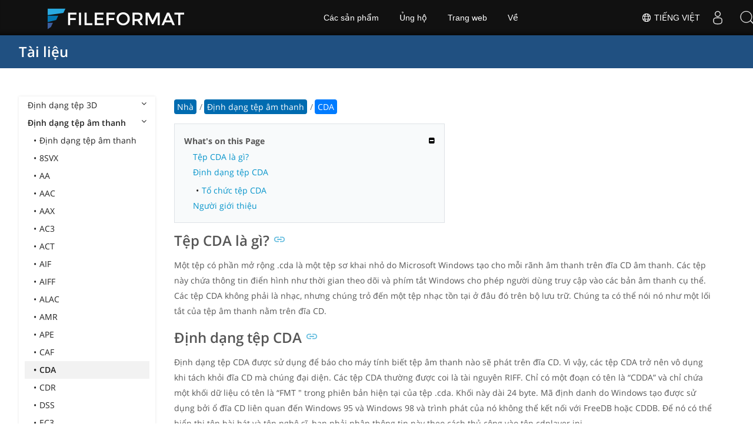

--- FILE ---
content_type: text/html
request_url: https://docs.fileformat.com/vi/audio/cda/
body_size: 21762
content:
<!doctype html><html class=no-js lang=vi><head><meta charset=utf-8><link rel=preload href=https://docs.fileformat.com/fonts/muli-latin-200.woff2 as=font type=font/woff2 crossorigin><link rel=preload href=https://docs.fileformat.com/fonts/muli-latin-400.woff2 as=font type=font/woff2 crossorigin><link rel=preload href=https://docs.fileformat.com/fonts/muli-latin-800.woff2 as=font type=font/woff2 crossorigin><meta http-equiv=x-ua-compatible content="IE=edge"><title>Tệp tắt bản nhạc CDA - CD</title><meta name=description content="Tìm hiểu về định dạng tệp CDA và API có thể tạo, chuyển đổi và mở tệp CDA."><meta name=keywords content="cda,tệp,phần mở rộng,định dạng,tệp cda là gì,nhạc,định dạng tệp cda,đặc tả định dạng tệp cda"><meta name=viewport content="width=device-width,minimum-scale=1"><meta name=author content="Muhammad Umar"><link rel=canonical href=https://docs.fileformat.com/vi/audio/cda/><meta name=robots content="index, follow"><link rel=stylesheet href=/output/css/app.min.7a7f18a9964f83218a9edb46fd8c6c74cb6f6a018671711b3132c6680844fe2e.css integrity="sha256-en8YqZZPgyGKnttG/YxsdMtvagGGcXEbMTLGaAhE/i4=" crossorigin=anonymous><script type=text/javascript src=/output/js/app.175b405753a9c0ce86ab35944e9c4cc1a758a6873209cf5106600f6b2f5a59b6.js integrity="sha256-F1tAV1OpwM6GqzWUTpxMwadYpocyCc9RBmAPay9aWbY=" crossorigin=anonymous defer></script>
<script async defer src=/js/buttons.js></script>
<link rel=apple-touch-icon sizes=180x180 href=/apple-touch-icon.png><link rel=icon type=image/png href=/favicon-32x32.png sizes=32x32><link rel=icon type=image/png href=/favicon-16x16.png sizes=16x16><link rel=manifest href=/manifest.json><link rel=mask-icon href=/safari-pinned-tab.svg color=#0594cb><meta name=theme-color content="#ffffff"><meta property="og:title" content="Tệp tắt bản nhạc CDA - CD"><meta property="og:description" content="Tìm hiểu về định dạng tệp CDA và API có thể tạo, chuyển đổi và mở tệp CDA."><meta property="og:type" content="article"><meta property="og:url" content="https://docs.fileformat.com/vi/audio/cda/"><meta property="article:published_time" content="2021-06-09T00:00:00+00:00"><meta property="article:modified_time" content="2021-06-09T00:00:00+00:00"><meta itemprop=name content="Tệp tắt bản nhạc CDA - CD"><meta itemprop=description content="Tìm hiểu về định dạng tệp CDA và API có thể tạo, chuyển đổi và mở tệp CDA."><meta itemprop=datePublished content="2021-06-09T00:00:00+00:00"><meta itemprop=dateModified content="2021-06-09T00:00:00+00:00"><meta itemprop=wordCount content="481"><meta itemprop=keywords content="cda,tệp,phần mở rộng,định dạng,tệp cda là gì,nhạc,định dạng tệp cda,đặc tả định dạng tệp cda"><meta name=twitter:card content="summary_large_image"><meta name=twitter:image:src content="https://docs.fileformat.com/images/fileformat-card.png"><meta name=twitter:title content="Tệp tắt bản nhạc CDA - CD"><meta name=twitter:description content="Tìm hiểu về định dạng tệp CDA và API có thể tạo, chuyển đổi và mở tệp CDA."><meta name=twitter:site content="@fileformatcom"><script async src="https://www.googletagmanager.com/gtag/js?id=G-4XXLLYN6B8"></script>
<script>window.dataLayer=window.dataLayer||[];function gtag(){dataLayer.push(arguments)}gtag("js",new Date),gtag("config","G-4XXLLYN6B8")</script><link href=https://cms.admin.containerize.com/templates/aspose/css/AsposePtyLtdMenu.css rel=stylesheet type=text/css><script src=/js/jquery-1.10.2.min.js></script>
<link rel=stylesheet href=https://cms.admin.containerize.com/templates/fileformat/css/fileformat.css?v1.22 type=text/css><meta name=google-adsense-account content="ca-pub-5946266927584579"><script async src="https://pagead2.googlesyndication.com/pagead/js/adsbygoogle.js?client=ca-pub-5946266927584579" crossorigin=anonymous></script></head><body class="ma0 sans-serif bg-primary-color-light"><div id=DynabicMenuInnerDiv></div><nav class="bg-primary-color-dark pv4 w-100" role=navigation><div class="center flex-ns flex-wrap items-center justify-start mw9"><h1 class="dim f3-sh lh-solid ml0-ns mr0 mr4-l mv0 pl3 pl4-ns"><a href=/vi/ class="link white">Tài liệu</a></h1><ul class="list ma0 pa0 dn dib-l"></ul></div></nav><main role=main class="content-with-sidebar min-vh-100 pb7 pb0-ns"><article class="w-100 ph4 pb5 pb6-ns pt1 mt4 pt3-ns"><button class="btn-showside mb-5"><i class="fa fa-bars"></i> Table of Contents</button><div class=flex-l><div class="order-0 w-20 dn db-l ss-bar"><nav role=navigation><div class=navheader>Table of Content <button class=btn-plain><i class="fa fa-times"></i></button></div><div class="db dib-ns"><form id=site-search-form role=search class=hide><fieldset class="bn ma0 pa0"><label class=clip for=search-input>Search</label>
<input disabled type=search id=search-input class="needs-js bg-left bn f5 input-reset lh-solid mt3 mt0-ns pl4 pv2 w5 white" placeholder="Search the Docs" name=search-input style="background:url(/images/icon-search.png)no-repeat 0 8px/16px 16px"></fieldset></form><fess:search></fess:search></div><ul class="list pa0 nl2"><li class="f5 w-100 hover-bg-light-gray hover-accent-color-light fw8"><a href=javascript:void(0) class="js-toggle dib w-100 link mid-gray hover-accent-color-light pl2 pr2 pv2" data-target=._3d>Định dạng tệp 3D<i class="fa fa-angle-down"></i></a><ul class="_3d desktopmenu animated fadeIn list pl3 bg-light-gray dn"><li class="f6 fw4"><a href=/vi/3d/ class="db link hover-bg-gray hover-white pl3 pr2 pv2 black">Định dạng tệp 3D</a></li><li class="f6 fw4"><a href=/vi/3d/3d2/ class="db link hover-bg-gray hover-white pl3 pr2 pv2 black">3D2</a></li><li class="f6 fw4"><a href=/vi/3d/3dm/ class="db link hover-bg-gray hover-white pl3 pr2 pv2 black">3DM</a></li><li class="f6 fw4"><a href=/vi/3d/3ds/ class="db link hover-bg-gray hover-white pl3 pr2 pv2 black">3DS</a></li><li class="f6 fw4"><a href=/vi/3d/3ds-to-dwg/ class="db link hover-bg-gray hover-white pl3 pr2 pv2 black">3DS to DWG</a></li><li class="f6 fw4"><a href=/vi/3d/3ds-to-fbx/ class="db link hover-bg-gray hover-white pl3 pr2 pv2 black">3DS to FBX</a></li><li class="f6 fw4"><a href=/vi/3d/3ds-to-glb/ class="db link hover-bg-gray hover-white pl3 pr2 pv2 black">3DS to GLB</a></li><li class="f6 fw4"><a href=/vi/3d/3ds-to-gltf/ class="db link hover-bg-gray hover-white pl3 pr2 pv2 black">3DS to GLTF</a></li><li class="f6 fw4"><a href=/vi/3d/3ds-to-obj/ class="db link hover-bg-gray hover-white pl3 pr2 pv2 black">3DS to OBJ</a></li><li class="f6 fw4"><a href=/vi/3d/3ds-to-pdf/ class="db link hover-bg-gray hover-white pl3 pr2 pv2 black">3DS to PDF</a></li><li class="f6 fw4"><a href=/vi/3d/3ds-to-ply/ class="db link hover-bg-gray hover-white pl3 pr2 pv2 black">3DS to PLY</a></li><li class="f6 fw4"><a href=/vi/3d/3ds-to-stl/ class="db link hover-bg-gray hover-white pl3 pr2 pv2 black">3DS to STL</a></li><li class="f6 fw4"><a href=/vi/3d/3ds-to-usdz/ class="db link hover-bg-gray hover-white pl3 pr2 pv2 black">3DS to USDZ</a></li><li class="f6 fw4"><a href=/vi/3d/3mf/ class="db link hover-bg-gray hover-white pl3 pr2 pv2 black">3MF</a></li><li class="f6 fw4"><a href=/vi/3d/3mf-to-3ds/ class="db link hover-bg-gray hover-white pl3 pr2 pv2 black">3MF to 3DS</a></li><li class="f6 fw4"><a href=/vi/3d/3mf-to-dae/ class="db link hover-bg-gray hover-white pl3 pr2 pv2 black">3MF to DAE</a></li><li class="f6 fw4"><a href=/vi/3d/3mf-to-glb/ class="db link hover-bg-gray hover-white pl3 pr2 pv2 black">3MF to GLB</a></li><li class="f6 fw4"><a href=/vi/3d/3mf-to-html/ class="db link hover-bg-gray hover-white pl3 pr2 pv2 black">3MF to HTML</a></li><li class="f6 fw4"><a href=/vi/3d/3mf-to-obj/ class="db link hover-bg-gray hover-white pl3 pr2 pv2 black">3MF to OBJ</a></li><li class="f6 fw4"><a href=/vi/3d/3mf-to-stl/ class="db link hover-bg-gray hover-white pl3 pr2 pv2 black">3MF to STL</a></li><li class="f6 fw4"><a href=/vi/3d/3mf-to-u3d/ class="db link hover-bg-gray hover-white pl3 pr2 pv2 black">3MF to U3D</a></li><li class="f6 fw4"><a href=/vi/3d/amf/ class="db link hover-bg-gray hover-white pl3 pr2 pv2 black">AMF</a></li><li class="f6 fw4"><a href=/vi/3d/ase/ class="db link hover-bg-gray hover-white pl3 pr2 pv2 black">ASE</a></li><li class="f6 fw4"><a href=/vi/3d/b3d/ class="db link hover-bg-gray hover-white pl3 pr2 pv2 black">B3D</a></li><li class="f6 fw4"><a href=/vi/3d/blend/ class="db link hover-bg-gray hover-white pl3 pr2 pv2 black">BLEND</a></li><li class="f6 fw4"><a href=/vi/3d/c4d/ class="db link hover-bg-gray hover-white pl3 pr2 pv2 black">C4D</a></li><li class="f6 fw4"><a href=/vi/3d/caf-cal3d/ class="db link hover-bg-gray hover-white pl3 pr2 pv2 black">CAF Cal3D</a></li><li class="f6 fw4"><a href=/vi/3d/chr-3ds/ class="db link hover-bg-gray hover-white pl3 pr2 pv2 black">CHR 3ds</a></li><li class="f6 fw4"><a href=/vi/3d/chr-cryengine/ class="db link hover-bg-gray hover-white pl3 pr2 pv2 black">CHR CryENGINE</a></li><li class="f6 fw4"><a href=/vi/3d/dae/ class="db link hover-bg-gray hover-white pl3 pr2 pv2 black">DAE</a></li><li class="f6 fw4"><a href=/vi/3d/dbm/ class="db link hover-bg-gray hover-white pl3 pr2 pv2 black">DBM</a></li><li class="f6 fw4"><a href=/vi/3d/drc/ class="db link hover-bg-gray hover-white pl3 pr2 pv2 black">DRC</a></li><li class="f6 fw4"><a href=/vi/3d/e57/ class="db link hover-bg-gray hover-white pl3 pr2 pv2 black">E57</a></li><li class="f6 fw4"><a href=/vi/3d/f3d/ class="db link hover-bg-gray hover-white pl3 pr2 pv2 black">F3D</a></li><li class="f6 fw4"><a href=/vi/3d/fbx/ class="db link hover-bg-gray hover-white pl3 pr2 pv2 black">FBX</a></li><li class="f6 fw4"><a href=/vi/3d/fbx-to-3ds/ class="db link hover-bg-gray hover-white pl3 pr2 pv2 black">FBX to 3DS</a></li><li class="f6 fw4"><a href=/vi/3d/fbx-to-dae/ class="db link hover-bg-gray hover-white pl3 pr2 pv2 black">FBX to DAE</a></li><li class="f6 fw4"><a href=/vi/3d/fbx-to-dwg/ class="db link hover-bg-gray hover-white pl3 pr2 pv2 black">FBX to DWG</a></li><li class="f6 fw4"><a href=/vi/3d/fbx-to-glb/ class="db link hover-bg-gray hover-white pl3 pr2 pv2 black">FBX to GLB</a></li><li class="f6 fw4"><a href=/vi/3d/fbx-to-gltf/ class="db link hover-bg-gray hover-white pl3 pr2 pv2 black">FBX to GLTF</a></li><li class="f6 fw4"><a href=/vi/3d/fbx-to-obj/ class="db link hover-bg-gray hover-white pl3 pr2 pv2 black">FBX to OBJ</a></li><li class="f6 fw4"><a href=/vi/3d/fbx-to-ply/ class="db link hover-bg-gray hover-white pl3 pr2 pv2 black">FBX to PLY</a></li><li class="f6 fw4"><a href=/vi/3d/fbx-to-stl/ class="db link hover-bg-gray hover-white pl3 pr2 pv2 black">FBX to STL</a></li><li class="f6 fw4"><a href=/vi/3d/fbx-to-usdz/ class="db link hover-bg-gray hover-white pl3 pr2 pv2 black">FBX to USDZ</a></li><li class="f6 fw4"><a href=/vi/3d/fbx-to-xlsx/ class="db link hover-bg-gray hover-white pl3 pr2 pv2 black">FBX to XLSX</a></li><li class="f6 fw4"><a href=/vi/3d/glb/ class="db link hover-bg-gray hover-white pl3 pr2 pv2 black">GLB</a></li><li class="f6 fw4"><a href=/vi/3d/glb-to-3ds/ class="db link hover-bg-gray hover-white pl3 pr2 pv2 black">GLB to 3DS</a></li><li class="f6 fw4"><a href=/vi/3d/glb-to-dae/ class="db link hover-bg-gray hover-white pl3 pr2 pv2 black">GLB to DAE</a></li><li class="f6 fw4"><a href=/vi/3d/glb-to-fbx/ class="db link hover-bg-gray hover-white pl3 pr2 pv2 black">GLB to FBX</a></li><li class="f6 fw4"><a href=/vi/3d/glb-to-gltf/ class="db link hover-bg-gray hover-white pl3 pr2 pv2 black">GLB to GLTF</a></li><li class="f6 fw4"><a href=/vi/3d/glb-to-html/ class="db link hover-bg-gray hover-white pl3 pr2 pv2 black">GLB to HTML</a></li><li class="f6 fw4"><a href=/vi/3d/glb-to-obj/ class="db link hover-bg-gray hover-white pl3 pr2 pv2 black">GLB to OBJ</a></li><li class="f6 fw4"><a href=/vi/3d/glb-to-pdf/ class="db link hover-bg-gray hover-white pl3 pr2 pv2 black">GLB to PDF</a></li><li class="f6 fw4"><a href=/vi/3d/glb-to-stl/ class="db link hover-bg-gray hover-white pl3 pr2 pv2 black">GLB to STL</a></li><li class="f6 fw4"><a href=/vi/3d/glb-to-usdz/ class="db link hover-bg-gray hover-white pl3 pr2 pv2 black">GLB to USDZ</a></li><li class="f6 fw4"><a href=/vi/3d/gltf/ class="db link hover-bg-gray hover-white pl3 pr2 pv2 black">GLTF</a></li><li class="f6 fw4"><a href=/vi/3d/ipt/ class="db link hover-bg-gray hover-white pl3 pr2 pv2 black">IPT</a></li><li class="f6 fw4"><a href=/vi/3d/jt/ class="db link hover-bg-gray hover-white pl3 pr2 pv2 black">JT</a></li><li class="f6 fw4"><a href=/vi/3d/ma/ class="db link hover-bg-gray hover-white pl3 pr2 pv2 black">MA</a></li><li class="f6 fw4"><a href=/vi/3d/max/ class="db link hover-bg-gray hover-white pl3 pr2 pv2 black">MAX</a></li><li class="f6 fw4"><a href=/vi/3d/mb/ class="db link hover-bg-gray hover-white pl3 pr2 pv2 black">MB</a></li><li class="f6 fw4"><a href=/vi/3d/mp/ class="db link hover-bg-gray hover-white pl3 pr2 pv2 black">MP</a></li><li class="f6 fw4"><a href=/vi/3d/mtl/ class="db link hover-bg-gray hover-white pl3 pr2 pv2 black">MTL</a></li><li class="f6 fw4"><a href=/vi/3d/obj/ class="db link hover-bg-gray hover-white pl3 pr2 pv2 black">OBJ</a></li><li class="f6 fw4"><a href=/vi/3d/ply/ class="db link hover-bg-gray hover-white pl3 pr2 pv2 black">PLY</a></li><li class="f6 fw4"><a href=/vi/3d/pov/ class="db link hover-bg-gray hover-white pl3 pr2 pv2 black">POV</a></li><li class="f6 fw4"><a href=/vi/3d/prc/ class="db link hover-bg-gray hover-white pl3 pr2 pv2 black">PRC</a></li><li class="f6 fw4"><a href=/vi/3d/rvm/ class="db link hover-bg-gray hover-white pl3 pr2 pv2 black">RVM</a></li><li class="f6 fw4"><a href=/vi/3d/step/ class="db link hover-bg-gray hover-white pl3 pr2 pv2 black">STEP</a></li><li class="f6 fw4"><a href=/vi/3d/stp/ class="db link hover-bg-gray hover-white pl3 pr2 pv2 black">STP</a></li><li class="f6 fw4"><a href=/vi/3d/u3d/ class="db link hover-bg-gray hover-white pl3 pr2 pv2 black">U3D</a></li><li class="f6 fw4"><a href=/vi/3d/usd/ class="db link hover-bg-gray hover-white pl3 pr2 pv2 black">USD</a></li><li class="f6 fw4"><a href=/vi/3d/usdz/ class="db link hover-bg-gray hover-white pl3 pr2 pv2 black">USDZ</a></li><li class="f6 fw4"><a href=/vi/3d/vrml/ class="db link hover-bg-gray hover-white pl3 pr2 pv2 black">VRML</a></li><li class="f6 fw4"><a href=/vi/3d/x/ class="db link hover-bg-gray hover-white pl3 pr2 pv2 black">X</a></li><li class="f6 fw4"><a href=/vi/3d/x3d/ class="db link hover-bg-gray hover-white pl3 pr2 pv2 black">X3D</a></li></ul></li><li class="f5 w-100 hover-bg-light-gray hover-accent-color-light fw8"><a href=javascript:void(0) class="js-toggle dib w-100 link mid-gray hover-accent-color-light pl2 pr2 pv2 primary-color" data-target=._audio>Định dạng tệp âm thanh<i class="fa fa-angle-down"></i></a><ul class="_audio desktopmenu animated fadeIn list pl3 bg-light-gray db"><li class="f6 fw4"><a href=/vi/audio/ class="db link hover-bg-gray hover-white pl3 pr2 pv2 black">Định dạng tệp âm thanh</a></li><li class="f6 fw4"><a href=/vi/audio/8svx/ class="db link hover-bg-gray hover-white pl3 pr2 pv2 black">8SVX</a></li><li class="f6 fw4"><a href=/vi/audio/aa/ class="db link hover-bg-gray hover-white pl3 pr2 pv2 black">AA</a></li><li class="f6 fw4"><a href=/vi/audio/aac/ class="db link hover-bg-gray hover-white pl3 pr2 pv2 black">AAC</a></li><li class="f6 fw4"><a href=/vi/audio/aax/ class="db link hover-bg-gray hover-white pl3 pr2 pv2 black">AAX</a></li><li class="f6 fw4"><a href=/vi/audio/ac3/ class="db link hover-bg-gray hover-white pl3 pr2 pv2 black">AC3</a></li><li class="f6 fw4"><a href=/vi/audio/act/ class="db link hover-bg-gray hover-white pl3 pr2 pv2 black">ACT</a></li><li class="f6 fw4"><a href=/vi/audio/aif/ class="db link hover-bg-gray hover-white pl3 pr2 pv2 black">AIF</a></li><li class="f6 fw4"><a href=/vi/audio/aiff/ class="db link hover-bg-gray hover-white pl3 pr2 pv2 black">AIFF</a></li><li class="f6 fw4"><a href=/vi/audio/alac/ class="db link hover-bg-gray hover-white pl3 pr2 pv2 black">ALAC</a></li><li class="f6 fw4"><a href=/vi/audio/amr/ class="db link hover-bg-gray hover-white pl3 pr2 pv2 black">AMR</a></li><li class="f6 fw4"><a href=/vi/audio/ape/ class="db link hover-bg-gray hover-white pl3 pr2 pv2 black">APE</a></li><li class="f6 fw4"><a href=/vi/audio/caf/ class="db link hover-bg-gray hover-white pl3 pr2 pv2 black">CAF</a></li><li class="f6 fw4"><a href=/vi/audio/cda/ class="db link hover-bg-gray hover-white pl3 pr2 pv2 primary-color">CDA</a></li><li class="f6 fw4"><a href=/vi/audio/cdr/ class="db link hover-bg-gray hover-white pl3 pr2 pv2 black">CDR</a></li><li class="f6 fw4"><a href=/vi/audio/dss/ class="db link hover-bg-gray hover-white pl3 pr2 pv2 black">DSS</a></li><li class="f6 fw4"><a href=/vi/audio/ec3/ class="db link hover-bg-gray hover-white pl3 pr2 pv2 black">EC3</a></li><li class="f6 fw4"><a href=/vi/audio/efs/ class="db link hover-bg-gray hover-white pl3 pr2 pv2 black">EFS</a></li><li class="f6 fw4"><a href=/vi/audio/enc/ class="db link hover-bg-gray hover-white pl3 pr2 pv2 black">ENC</a></li><li class="f6 fw4"><a href=/vi/audio/flac/ class="db link hover-bg-gray hover-white pl3 pr2 pv2 black">FLAC</a></li><li class="f6 fw4"><a href=/vi/audio/flp/ class="db link hover-bg-gray hover-white pl3 pr2 pv2 black">FLP</a></li><li class="f6 fw4"><a href=/vi/audio/gp/ class="db link hover-bg-gray hover-white pl3 pr2 pv2 black">GP</a></li><li class="f6 fw4"><a href=/vi/audio/gsm/ class="db link hover-bg-gray hover-white pl3 pr2 pv2 black">GSM</a></li><li class="f6 fw4"><a href=/vi/audio/it/ class="db link hover-bg-gray hover-white pl3 pr2 pv2 black">IT</a></li><li class="f6 fw4"><a href=/vi/audio/m3u/ class="db link hover-bg-gray hover-white pl3 pr2 pv2 black">M3U</a></li><li class="f6 fw4"><a href=/vi/audio/m3u8/ class="db link hover-bg-gray hover-white pl3 pr2 pv2 black">M3U8</a></li><li class="f6 fw4"><a href=/vi/audio/m4a/ class="db link hover-bg-gray hover-white pl3 pr2 pv2 black">M4A</a></li><li class="f6 fw4"><a href=/vi/audio/m4b/ class="db link hover-bg-gray hover-white pl3 pr2 pv2 black">M4B</a></li><li class="f6 fw4"><a href=/vi/audio/m4p/ class="db link hover-bg-gray hover-white pl3 pr2 pv2 black">M4P</a></li><li class="f6 fw4"><a href=/vi/audio/m4r/ class="db link hover-bg-gray hover-white pl3 pr2 pv2 black">M4R</a></li><li class="f6 fw4"><a href=/vi/audio/mid/ class="db link hover-bg-gray hover-white pl3 pr2 pv2 black">MID</a></li><li class="f6 fw4"><a href=/vi/audio/mka/ class="db link hover-bg-gray hover-white pl3 pr2 pv2 black">MKA</a></li><li class="f6 fw4"><a href=/vi/audio/mmf/ class="db link hover-bg-gray hover-white pl3 pr2 pv2 black">MMF</a></li><li class="f6 fw4"><a href=/vi/audio/mod/ class="db link hover-bg-gray hover-white pl3 pr2 pv2 black">MOD</a></li><li class="f6 fw4"><a href=/vi/audio/mp2/ class="db link hover-bg-gray hover-white pl3 pr2 pv2 black">MP2</a></li><li class="f6 fw4"><a href=/vi/audio/mp3/ class="db link hover-bg-gray hover-white pl3 pr2 pv2 black">MP3</a></li><li class="f6 fw4"><a href=/vi/audio/mpc/ class="db link hover-bg-gray hover-white pl3 pr2 pv2 black">MPC</a></li><li class="f6 fw4"><a href=/vi/audio/mscz/ class="db link hover-bg-gray hover-white pl3 pr2 pv2 black">MSCZ</a></li><li class="f6 fw4"><a href=/vi/audio/mtm/ class="db link hover-bg-gray hover-white pl3 pr2 pv2 black">MTM</a></li><li class="f6 fw4"><a href=/vi/audio/mui/ class="db link hover-bg-gray hover-white pl3 pr2 pv2 black">MUI</a></li><li class="f6 fw4"><a href=/vi/audio/musx/ class="db link hover-bg-gray hover-white pl3 pr2 pv2 black">MUSX</a></li><li class="f6 fw4"><a href=/vi/audio/mxl/ class="db link hover-bg-gray hover-white pl3 pr2 pv2 black">MXL</a></li><li class="f6 fw4"><a href=/vi/audio/nsa/ class="db link hover-bg-gray hover-white pl3 pr2 pv2 black">NSA</a></li><li class="f6 fw4"><a href=/vi/audio/ogg/ class="db link hover-bg-gray hover-white pl3 pr2 pv2 black">OGG</a></li><li class="f6 fw4"><a href=/vi/audio/opus/ class="db link hover-bg-gray hover-white pl3 pr2 pv2 black">OPUS</a></li><li class="f6 fw4"><a href=/vi/audio/ra/ class="db link hover-bg-gray hover-white pl3 pr2 pv2 black">RA</a></li><li class="f6 fw4"><a href=/vi/audio/rf64/ class="db link hover-bg-gray hover-white pl3 pr2 pv2 black">RF64</a></li><li class="f6 fw4"><a href=/vi/audio/rip/ class="db link hover-bg-gray hover-white pl3 pr2 pv2 black">RIP</a></li><li class="f6 fw4"><a href=/vi/audio/sdt/ class="db link hover-bg-gray hover-white pl3 pr2 pv2 black">SDT</a></li><li class="f6 fw4"><a href=/vi/audio/sf2/ class="db link hover-bg-gray hover-white pl3 pr2 pv2 black">SF2</a></li><li class="f6 fw4"><a href=/vi/audio/stap/ class="db link hover-bg-gray hover-white pl3 pr2 pv2 black">STAP</a></li><li class="f6 fw4"><a href=/vi/audio/sty/ class="db link hover-bg-gray hover-white pl3 pr2 pv2 black">STY</a></li><li class="f6 fw4"><a href=/vi/audio/tg/ class="db link hover-bg-gray hover-white pl3 pr2 pv2 black">TG</a></li><li class="f6 fw4"><a href=/vi/audio/voc/ class="db link hover-bg-gray hover-white pl3 pr2 pv2 black">VOC</a></li><li class="f6 fw4"><a href=/vi/audio/vox/ class="db link hover-bg-gray hover-white pl3 pr2 pv2 black">VOX</a></li><li class="f6 fw4"><a href=/vi/audio/vqf/ class="db link hover-bg-gray hover-white pl3 pr2 pv2 black">VQF</a></li><li class="f6 fw4"><a href=/vi/audio/wav/ class="db link hover-bg-gray hover-white pl3 pr2 pv2 black">WAV</a></li><li class="f6 fw4"><a href=/vi/audio/weba/ class="db link hover-bg-gray hover-white pl3 pr2 pv2 black">WEBA</a></li><li class="f6 fw4"><a href=/vi/audio/wfp/ class="db link hover-bg-gray hover-white pl3 pr2 pv2 black">WFP</a></li><li class="f6 fw4"><a href=/vi/audio/wma/ class="db link hover-bg-gray hover-white pl3 pr2 pv2 black">WMA</a></li><li class="f6 fw4"><a href=/vi/audio/wpl/ class="db link hover-bg-gray hover-white pl3 pr2 pv2 black">WPL</a></li><li class="f6 fw4"><a href=/vi/audio/wproj/ class="db link hover-bg-gray hover-white pl3 pr2 pv2 black">WPROJ</a></li><li class="f6 fw4"><a href=/vi/audio/wv/ class="db link hover-bg-gray hover-white pl3 pr2 pv2 black">WV</a></li></ul></li><li class="f5 w-100 hover-bg-light-gray hover-accent-color-light fw8"><a href=javascript:void(0) class="js-toggle dib w-100 link mid-gray hover-accent-color-light pl2 pr2 pv2" data-target=._cad>Định dạng tệp CAD<i class="fa fa-angle-down"></i></a><ul class="_cad desktopmenu animated fadeIn list pl3 bg-light-gray dn"><li class="f6 fw4"><a href=/vi/cad/ class="db link hover-bg-gray hover-white pl3 pr2 pv2 black">Định dạng tệp CAD</a></li><li class="f6 fw4"><a href=/vi/cad/afs/ class="db link hover-bg-gray hover-white pl3 pr2 pv2 black">AFS</a></li><li class="f6 fw4"><a href=/vi/cad/art/ class="db link hover-bg-gray hover-white pl3 pr2 pv2 black">ART</a></li><li class="f6 fw4"><a href=/vi/cad/asc/ class="db link hover-bg-gray hover-white pl3 pr2 pv2 black">ASC</a></li><li class="f6 fw4"><a href=/vi/cad/asm/ class="db link hover-bg-gray hover-white pl3 pr2 pv2 black">ASM</a></li><li class="f6 fw4"><a href=/vi/cad/axm/ class="db link hover-bg-gray hover-white pl3 pr2 pv2 black">AXM</a></li><li class="f6 fw4"><a href=/vi/cad/bdc/ class="db link hover-bg-gray hover-white pl3 pr2 pv2 black">BDC</a></li><li class="f6 fw4"><a href=/vi/cad/catpart/ class="db link hover-bg-gray hover-white pl3 pr2 pv2 black">CATPART</a></li><li class="f6 fw4"><a href=/vi/cad/cf2/ class="db link hover-bg-gray hover-white pl3 pr2 pv2 black">CF2</a></li><li class="f6 fw4"><a href=/vi/cad/cir/ class="db link hover-bg-gray hover-white pl3 pr2 pv2 black">CIR</a></li><li class="f6 fw4"><a href=/vi/cad/cpa/ class="db link hover-bg-gray hover-white pl3 pr2 pv2 black">CPA</a></li><li class="f6 fw4"><a href=/vi/cad/dc3/ class="db link hover-bg-gray hover-white pl3 pr2 pv2 black">DC3</a></li><li class="f6 fw4"><a href=/vi/cad/dgn/ class="db link hover-bg-gray hover-white pl3 pr2 pv2 black">DGN</a></li><li class="f6 fw4"><a href=/vi/cad/dst/ class="db link hover-bg-gray hover-white pl3 pr2 pv2 black">DST</a></li><li class="f6 fw4"><a href=/vi/cad/dwf/ class="db link hover-bg-gray hover-white pl3 pr2 pv2 black">DWF</a></li><li class="f6 fw4"><a href=/vi/cad/dwfx/ class="db link hover-bg-gray hover-white pl3 pr2 pv2 black">DWFX</a></li><li class="f6 fw4"><a href=/vi/cad/dwg/ class="db link hover-bg-gray hover-white pl3 pr2 pv2 black">DWG</a></li><li class="f6 fw4"><a href=/vi/cad/dwt/ class="db link hover-bg-gray hover-white pl3 pr2 pv2 black">DWT</a></li><li class="f6 fw4"><a href=/vi/cad/dxb/ class="db link hover-bg-gray hover-white pl3 pr2 pv2 black">DXB</a></li><li class="f6 fw4"><a href=/vi/cad/dxf/ class="db link hover-bg-gray hover-white pl3 pr2 pv2 black">DXF</a></li><li class="f6 fw4"><a href=/vi/cad/fzp/ class="db link hover-bg-gray hover-white pl3 pr2 pv2 black">FZP</a></li><li class="f6 fw4"><a href=/vi/cad/fzz/ class="db link hover-bg-gray hover-white pl3 pr2 pv2 black">FZZ</a></li><li class="f6 fw4"><a href=/vi/cad/gcode/ class="db link hover-bg-gray hover-white pl3 pr2 pv2 black">GCODE</a></li><li class="f6 fw4"><a href=/vi/cad/hpgl/ class="db link hover-bg-gray hover-white pl3 pr2 pv2 black">HPGL</a></li><li class="f6 fw4"><a href=/vi/cad/iba/ class="db link hover-bg-gray hover-white pl3 pr2 pv2 black">IBA</a></li><li class="f6 fw4"><a href=/vi/cad/ifc/ class="db link hover-bg-gray hover-white pl3 pr2 pv2 black">IFC</a></li><li class="f6 fw4"><a href=/vi/cad/iges/ class="db link hover-bg-gray hover-white pl3 pr2 pv2 black">IGES</a></li><li class="f6 fw4"><a href=/vi/cad/igs/ class="db link hover-bg-gray hover-white pl3 pr2 pv2 black">IGS</a></li><li class="f6 fw4"><a href=/vi/cad/jvsg/ class="db link hover-bg-gray hover-white pl3 pr2 pv2 black">JVSG</a></li><li class="f6 fw4"><a href=/vi/cad/nc/ class="db link hover-bg-gray hover-white pl3 pr2 pv2 black">NC</a></li><li class="f6 fw4"><a href=/vi/cad/nwc/ class="db link hover-bg-gray hover-white pl3 pr2 pv2 black">NWC</a></li><li class="f6 fw4"><a href=/vi/cad/nwd/ class="db link hover-bg-gray hover-white pl3 pr2 pv2 black">NWD</a></li><li class="f6 fw4"><a href=/vi/cad/nwf/ class="db link hover-bg-gray hover-white pl3 pr2 pv2 black">NWF</a></li><li class="f6 fw4"><a href=/vi/cad/opt/ class="db link hover-bg-gray hover-white pl3 pr2 pv2 black">OPT</a></li><li class="f6 fw4"><a href=/vi/cad/par/ class="db link hover-bg-gray hover-white pl3 pr2 pv2 black">PAR</a></li><li class="f6 fw4"><a href=/vi/cad/pat/ class="db link hover-bg-gray hover-white pl3 pr2 pv2 black">PAT</a></li><li class="f6 fw4"><a href=/vi/cad/pc3/ class="db link hover-bg-gray hover-white pl3 pr2 pv2 black">PC3</a></li><li class="f6 fw4"><a href=/vi/cad/phj/ class="db link hover-bg-gray hover-white pl3 pr2 pv2 black">PHJ</a></li><li class="f6 fw4"><a href=/vi/cad/plt/ class="db link hover-bg-gray hover-white pl3 pr2 pv2 black">PLT</a></li><li class="f6 fw4"><a href=/vi/cad/prt-creo/ class="db link hover-bg-gray hover-white pl3 pr2 pv2 black">PRT</a></li><li class="f6 fw4"><a href=/vi/cad/prt-cadkey/ class="db link hover-bg-gray hover-white pl3 pr2 pv2 black">PRT CADKEY</a></li><li class="f6 fw4"><a href=/vi/cad/psm/ class="db link hover-bg-gray hover-white pl3 pr2 pv2 black">PSM</a></li><li class="f6 fw4"><a href=/vi/cad/pss/ class="db link hover-bg-gray hover-white pl3 pr2 pv2 black">PSS</a></li><li class="f6 fw4"><a href=/vi/cad/rfa/ class="db link hover-bg-gray hover-white pl3 pr2 pv2 black">RFA</a></li><li class="f6 fw4"><a href=/vi/cad/rft/ class="db link hover-bg-gray hover-white pl3 pr2 pv2 black">RFT</a></li><li class="f6 fw4"><a href=/vi/cad/rml/ class="db link hover-bg-gray hover-white pl3 pr2 pv2 black">RML</a></li><li class="f6 fw4"><a href=/vi/cad/rvt/ class="db link hover-bg-gray hover-white pl3 pr2 pv2 black">RVT</a></li><li class="f6 fw4"><a href=/vi/cad/sldprt/ class="db link hover-bg-gray hover-white pl3 pr2 pv2 black">SLDPRT</a></li><li class="f6 fw4"><a href=/vi/cad/stl/ class="db link hover-bg-gray hover-white pl3 pr2 pv2 black">STL</a></li></ul></li><li class="f5 w-100 hover-bg-light-gray hover-accent-color-light fw8 mb1 bb b--moon-gray"><a href=javascript:void(0) class="js-toggle dib w-100 link mid-gray hover-accent-color-light pl2 pr2 pv2" data-target=._compression>Định dạng tệp nén<i class="fa fa-angle-down"></i></a><ul class="_compression desktopmenu animated fadeIn list pl3 bg-light-gray dn"><li class="f6 fw4"><a href=/vi/compression/ class="db link hover-bg-gray hover-white pl3 pr2 pv2 black">Định dạng tệp nén</a></li><li class="f6 fw4"><a href=/vi/compression/7z/ class="db link hover-bg-gray hover-white pl3 pr2 pv2 black">7Z</a></li><li class="f6 fw4"><a href=/vi/compression/ace/ class="db link hover-bg-gray hover-white pl3 pr2 pv2 black">ACE</a></li><li class="f6 fw4"><a href=/vi/compression/alz/ class="db link hover-bg-gray hover-white pl3 pr2 pv2 black">ALZ</a></li><li class="f6 fw4"><a href=/vi/compression/apk/ class="db link hover-bg-gray hover-white pl3 pr2 pv2 black">APK</a></li><li class="f6 fw4"><a href=/vi/compression/apz/ class="db link hover-bg-gray hover-white pl3 pr2 pv2 black">APZ</a></li><li class="f6 fw4"><a href=/vi/compression/arc/ class="db link hover-bg-gray hover-white pl3 pr2 pv2 black">ARC</a></li><li class="f6 fw4"><a href=/vi/compression/arj/ class="db link hover-bg-gray hover-white pl3 pr2 pv2 black">ARJ</a></li><li class="f6 fw4"><a href=/vi/compression/b1/ class="db link hover-bg-gray hover-white pl3 pr2 pv2 black">B1</a></li><li class="f6 fw4"><a href=/vi/compression/b6z/ class="db link hover-bg-gray hover-white pl3 pr2 pv2 black">B6Z</a></li><li class="f6 fw4"><a href=/vi/compression/bin/ class="db link hover-bg-gray hover-white pl3 pr2 pv2 black">BIN</a></li><li class="f6 fw4"><a href=/vi/compression/bkf/ class="db link hover-bg-gray hover-white pl3 pr2 pv2 black">BKF</a></li><li class="f6 fw4"><a href=/vi/compression/bndl/ class="db link hover-bg-gray hover-white pl3 pr2 pv2 black">BNDL</a></li><li class="f6 fw4"><a href=/vi/compression/bz2/ class="db link hover-bg-gray hover-white pl3 pr2 pv2 black">BZ2</a></li><li class="f6 fw4"><a href=/vi/compression/cb7/ class="db link hover-bg-gray hover-white pl3 pr2 pv2 black">CB7</a></li><li class="f6 fw4"><a href=/vi/compression/cba/ class="db link hover-bg-gray hover-white pl3 pr2 pv2 black">CBA</a></li><li class="f6 fw4"><a href=/vi/compression/cit/ class="db link hover-bg-gray hover-white pl3 pr2 pv2 black">CIT</a></li><li class="f6 fw4"><a href=/vi/compression/cpio/ class="db link hover-bg-gray hover-white pl3 pr2 pv2 black">CPIO</a></li><li class="f6 fw4"><a href=/vi/compression/cxarchive/ class="db link hover-bg-gray hover-white pl3 pr2 pv2 black">CXARCHIVE</a></li><li class="f6 fw4"><a href=/vi/compression/daa/ class="db link hover-bg-gray hover-white pl3 pr2 pv2 black">DAA</a></li><li class="f6 fw4"><a href=/vi/compression/dar/ class="db link hover-bg-gray hover-white pl3 pr2 pv2 black">DAR</a></li><li class="f6 fw4"><a href=/vi/compression/deb/ class="db link hover-bg-gray hover-white pl3 pr2 pv2 black">DEB</a></li><li class="f6 fw4"><a href=/vi/compression/dmg/ class="db link hover-bg-gray hover-white pl3 pr2 pv2 black">DMG</a></li><li class="f6 fw4"><a href=/vi/compression/dz/ class="db link hover-bg-gray hover-white pl3 pr2 pv2 black">DZ</a></li><li class="f6 fw4"><a href=/vi/compression/ecs/ class="db link hover-bg-gray hover-white pl3 pr2 pv2 black">ECS</a></li><li class="f6 fw4"><a href=/vi/compression/fzpz/ class="db link hover-bg-gray hover-white pl3 pr2 pv2 black">FZPZ</a></li><li class="f6 fw4"><a href=/vi/compression/gz/ class="db link hover-bg-gray hover-white pl3 pr2 pv2 black">GZ</a></li><li class="f6 fw4"><a href=/vi/compression/gzip/ class="db link hover-bg-gray hover-white pl3 pr2 pv2 black">GZIP</a></li><li class="f6 fw4"><a href=/vi/compression/ice/ class="db link hover-bg-gray hover-white pl3 pr2 pv2 black">ICE</a></li><li class="f6 fw4"><a href=/vi/compression/iso/ class="db link hover-bg-gray hover-white pl3 pr2 pv2 black">ISO</a></li><li class="f6 fw4"><a href=/vi/compression/kgb/ class="db link hover-bg-gray hover-white pl3 pr2 pv2 black">KGB</a></li><li class="f6 fw4"><a href=/vi/compression/lbr/ class="db link hover-bg-gray hover-white pl3 pr2 pv2 black">LBR</a></li><li class="f6 fw4"><a href=/vi/compression/lqr/ class="db link hover-bg-gray hover-white pl3 pr2 pv2 black">LQR</a></li><li class="f6 fw4"><a href=/vi/compression/lz/ class="db link hover-bg-gray hover-white pl3 pr2 pv2 black">LZ</a></li><li class="f6 fw4"><a href=/vi/compression/lz4/ class="db link hover-bg-gray hover-white pl3 pr2 pv2 black">LZ4</a></li><li class="f6 fw4"><a href=/vi/compression/lzh/ class="db link hover-bg-gray hover-white pl3 pr2 pv2 black">LZH</a></li><li class="f6 fw4"><a href=/vi/compression/lzma/ class="db link hover-bg-gray hover-white pl3 pr2 pv2 black">LZMA</a></li><li class="f6 fw4"><a href=/vi/compression/lzo/ class="db link hover-bg-gray hover-white pl3 pr2 pv2 black">LZO</a></li><li class="f6 fw4"><a href=/vi/compression/lzx/ class="db link hover-bg-gray hover-white pl3 pr2 pv2 black">LZX</a></li><li class="f6 fw4"><a href=/vi/compression/mbw/ class="db link hover-bg-gray hover-white pl3 pr2 pv2 black">MBW</a></li><li class="f6 fw4"><a href=/vi/compression/mint/ class="db link hover-bg-gray hover-white pl3 pr2 pv2 black">MINT</a></li><li class="f6 fw4"><a href=/vi/compression/mpkg/ class="db link hover-bg-gray hover-white pl3 pr2 pv2 black">MPKG</a></li><li class="f6 fw4"><a href=/vi/compression/mpq/ class="db link hover-bg-gray hover-white pl3 pr2 pv2 black">MPQ</a></li><li class="f6 fw4"><a href=/vi/compression/npk/ class="db link hover-bg-gray hover-white pl3 pr2 pv2 black">NPK</a></li><li class="f6 fw4"><a href=/vi/compression/oar/ class="db link hover-bg-gray hover-white pl3 pr2 pv2 black">OAR</a></li><li class="f6 fw4"><a href=/vi/compression/p7z/ class="db link hover-bg-gray hover-white pl3 pr2 pv2 black">P7Z</a></li><li class="f6 fw4"><a href=/vi/compression/pages/ class="db link hover-bg-gray hover-white pl3 pr2 pv2 black">PAGES</a></li><li class="f6 fw4"><a href=/vi/compression/par/ class="db link hover-bg-gray hover-white pl3 pr2 pv2 black">PAR</a></li><li class="f6 fw4"><a href=/vi/compression/pea/ class="db link hover-bg-gray hover-white pl3 pr2 pv2 black">PEA</a></li><li class="f6 fw4"><a href=/vi/compression/pet/ class="db link hover-bg-gray hover-white pl3 pr2 pv2 black">PET</a></li><li class="f6 fw4"><a href=/vi/compression/pf/ class="db link hover-bg-gray hover-white pl3 pr2 pv2 black">PF</a></li><li class="f6 fw4"><a href=/vi/compression/pkg/ class="db link hover-bg-gray hover-white pl3 pr2 pv2 black">PKG</a></li><li class="f6 fw4"><a href=/vi/compression/ptk/ class="db link hover-bg-gray hover-white pl3 pr2 pv2 black">PTK</a></li><li class="f6 fw4"><a href=/vi/compression/pup/ class="db link hover-bg-gray hover-white pl3 pr2 pv2 black">PUP</a></li><li class="f6 fw4"><a href=/vi/compression/pwa/ class="db link hover-bg-gray hover-white pl3 pr2 pv2 black">PWA</a></li><li class="f6 fw4"><a href=/vi/compression/pzz/ class="db link hover-bg-gray hover-white pl3 pr2 pv2 black">PZZ</a></li><li class="f6 fw4"><a href=/vi/compression/r2/ class="db link hover-bg-gray hover-white pl3 pr2 pv2 black">R2</a></li><li class="f6 fw4"><a href=/vi/compression/rar/ class="db link hover-bg-gray hover-white pl3 pr2 pv2 black">RAR</a></li><li class="f6 fw4"><a href=/vi/compression/rpm/ class="db link hover-bg-gray hover-white pl3 pr2 pv2 black">RPM</a></li><li class="f6 fw4"><a href=/vi/compression/rte/ class="db link hover-bg-gray hover-white pl3 pr2 pv2 black">RTE</a></li><li class="f6 fw4"><a href=/vi/compression/s00/ class="db link hover-bg-gray hover-white pl3 pr2 pv2 black">S00</a></li><li class="f6 fw4"><a href=/vi/compression/sfg/ class="db link hover-bg-gray hover-white pl3 pr2 pv2 black">SFG</a></li><li class="f6 fw4"><a href=/vi/compression/sifz/ class="db link hover-bg-gray hover-white pl3 pr2 pv2 black">SIFZ</a></li><li class="f6 fw4"><a href=/vi/compression/sit/ class="db link hover-bg-gray hover-white pl3 pr2 pv2 black">SIT</a></li><li class="f6 fw4"><a href=/vi/compression/sitx/ class="db link hover-bg-gray hover-white pl3 pr2 pv2 black">SITX</a></li><li class="f6 fw4"><a href=/vi/compression/smpf/ class="db link hover-bg-gray hover-white pl3 pr2 pv2 black">SMPF</a></li><li class="f6 fw4"><a href=/vi/compression/sqx/ class="db link hover-bg-gray hover-white pl3 pr2 pv2 black">SQX</a></li><li class="f6 fw4"><a href=/vi/compression/sy_/ class="db link hover-bg-gray hover-white pl3 pr2 pv2 black">SY_</a></li><li class="f6 fw4"><a href=/vi/compression/tar/ class="db link hover-bg-gray hover-white pl3 pr2 pv2 black">TAR</a></li><li class="f6 fw4"><a href=/vi/compression/tbz/ class="db link hover-bg-gray hover-white pl3 pr2 pv2 black">TBZ</a></li><li class="f6 fw4"><a href=/vi/compression/tgs/ class="db link hover-bg-gray hover-white pl3 pr2 pv2 black">TGS</a></li><li class="f6 fw4"><a href=/vi/compression/tgz/ class="db link hover-bg-gray hover-white pl3 pr2 pv2 black">TGZ</a></li><li class="f6 fw4"><a href=/vi/compression/tpsr/ class="db link hover-bg-gray hover-white pl3 pr2 pv2 black">TPSR</a></li><li class="f6 fw4"><a href=/vi/compression/tz/ class="db link hover-bg-gray hover-white pl3 pr2 pv2 black">TZ</a></li><li class="f6 fw4"><a href=/vi/compression/vpk/ class="db link hover-bg-gray hover-white pl3 pr2 pv2 black">VPK</a></li><li class="f6 fw4"><a href=/vi/compression/whl/ class="db link hover-bg-gray hover-white pl3 pr2 pv2 black">WHL</a></li><li class="f6 fw4"><a href=/vi/compression/wux/ class="db link hover-bg-gray hover-white pl3 pr2 pv2 black">WUX</a></li><li class="f6 fw4"><a href=/vi/compression/xapk/ class="db link hover-bg-gray hover-white pl3 pr2 pv2 black">XAPK</a></li><li class="f6 fw4"><a href=/vi/compression/xar/ class="db link hover-bg-gray hover-white pl3 pr2 pv2 black">XAR</a></li><li class="f6 fw4"><a href=/vi/compression/xip/ class="db link hover-bg-gray hover-white pl3 pr2 pv2 black">XIP</a></li><li class="f6 fw4"><a href=/vi/compression/xpi/ class="db link hover-bg-gray hover-white pl3 pr2 pv2 black">XPI</a></li><li class="f6 fw4"><a href=/vi/compression/xz/ class="db link hover-bg-gray hover-white pl3 pr2 pv2 black">XZ</a></li><li class="f6 fw4"><a href=/vi/compression/z/ class="db link hover-bg-gray hover-white pl3 pr2 pv2 black">Z</a></li><li class="f6 fw4"><a href=/vi/compression/zim/ class="db link hover-bg-gray hover-white pl3 pr2 pv2 black">ZIM</a></li><li class="f6 fw4"><a href=/vi/compression/zip/ class="db link hover-bg-gray hover-white pl3 pr2 pv2 black">ZIP</a></li><li class="f6 fw4"><a href=/vi/compression/zipx/ class="db link hover-bg-gray hover-white pl3 pr2 pv2 black">ZIPX</a></li><li class="f6 fw4"><a href=/vi/compression/zl/ class="db link hover-bg-gray hover-white pl3 pr2 pv2 black">ZL</a></li><li class="f6 fw4"><a href=/vi/compression/zoo/ class="db link hover-bg-gray hover-white pl3 pr2 pv2 black">ZOO</a></li><li class="f6 fw4"><a href=/vi/compression/zst/ class="db link hover-bg-gray hover-white pl3 pr2 pv2 black">ZST</a></li></ul></li><li class="f5 w-100 hover-bg-light-gray hover-accent-color-light fw8"><a href=javascript:void(0) class="js-toggle dib w-100 link mid-gray hover-accent-color-light pl2 pr2 pv2" data-target=._database>cơ sở dữ liệu<i class="fa fa-angle-down"></i></a><ul class="_database desktopmenu animated fadeIn list pl3 bg-light-gray dn"><li class="f6 fw4"><a href=/vi/database/ class="db link hover-bg-gray hover-white pl3 pr2 pv2 black">Định dạng tệp cơ sở dữ liệu</a></li><li class="f6 fw4"><a href=/vi/database/4db/ class="db link hover-bg-gray hover-white pl3 pr2 pv2 black">4DB</a></li><li class="f6 fw4"><a href=/vi/database/4dd/ class="db link hover-bg-gray hover-white pl3 pr2 pv2 black">4DD</a></li><li class="f6 fw4"><a href=/vi/database/4dl/ class="db link hover-bg-gray hover-white pl3 pr2 pv2 black">4DL</a></li><li class="f6 fw4"><a href=/vi/database/abcddb/ class="db link hover-bg-gray hover-white pl3 pr2 pv2 black">ABCDDB</a></li><li class="f6 fw4"><a href=/vi/database/abs/ class="db link hover-bg-gray hover-white pl3 pr2 pv2 black">ABS</a></li><li class="f6 fw4"><a href=/vi/database/abx/ class="db link hover-bg-gray hover-white pl3 pr2 pv2 black">ABX</a></li><li class="f6 fw4"><a href=/vi/database/accdb/ class="db link hover-bg-gray hover-white pl3 pr2 pv2 black">ACCDB</a></li><li class="f6 fw4"><a href=/vi/database/accdc/ class="db link hover-bg-gray hover-white pl3 pr2 pv2 black">ACCDC</a></li><li class="f6 fw4"><a href=/vi/database/accde/ class="db link hover-bg-gray hover-white pl3 pr2 pv2 black">ACCDE</a></li><li class="f6 fw4"><a href=/vi/database/accdr/ class="db link hover-bg-gray hover-white pl3 pr2 pv2 black">ACCDR</a></li><li class="f6 fw4"><a href=/vi/database/accdt/ class="db link hover-bg-gray hover-white pl3 pr2 pv2 black">ACCDT</a></li><li class="f6 fw4"><a href=/vi/database/accdw/ class="db link hover-bg-gray hover-white pl3 pr2 pv2 black">ACCDW</a></li><li class="f6 fw4"><a href=/vi/database/accft/ class="db link hover-bg-gray hover-white pl3 pr2 pv2 black">ACCFT</a></li><li class="f6 fw4"><a href=/vi/database/adb/ class="db link hover-bg-gray hover-white pl3 pr2 pv2 black">ADB</a></li><li class="f6 fw4"><a href=/vi/database/ade/ class="db link hover-bg-gray hover-white pl3 pr2 pv2 black">ADE</a></li><li class="f6 fw4"><a href=/vi/database/adf/ class="db link hover-bg-gray hover-white pl3 pr2 pv2 black">ADF</a></li><li class="f6 fw4"><a href=/vi/database/adn/ class="db link hover-bg-gray hover-white pl3 pr2 pv2 black">ADN</a></li><li class="f6 fw4"><a href=/vi/database/adp/ class="db link hover-bg-gray hover-white pl3 pr2 pv2 black">ADP</a></li><li class="f6 fw4"><a href=/vi/database/alf/ class="db link hover-bg-gray hover-white pl3 pr2 pv2 black">ALF</a></li><li class="f6 fw4"><a href=/vi/database/anb/ class="db link hover-bg-gray hover-white pl3 pr2 pv2 black">ANB</a></li><li class="f6 fw4"><a href=/vi/database/aq/ class="db link hover-bg-gray hover-white pl3 pr2 pv2 black">AQ</a></li><li class="f6 fw4"><a href=/vi/database/ask/ class="db link hover-bg-gray hover-white pl3 pr2 pv2 black">ASK</a></li><li class="f6 fw4"><a href=/vi/database/bak/ class="db link hover-bg-gray hover-white pl3 pr2 pv2 black">BAK</a></li><li class="f6 fw4"><a href=/vi/database/bak-act/ class="db link hover-bg-gray hover-white pl3 pr2 pv2 black">BAK ACT Backup</a></li><li class="f6 fw4"><a href=/vi/database/bak-sqlserver/ class="db link hover-bg-gray hover-white pl3 pr2 pv2 black">BAK SQL Server</a></li><li class="f6 fw4"><a href=/vi/database/bc3/ class="db link hover-bg-gray hover-white pl3 pr2 pv2 black">BC3</a></li><li class="f6 fw4"><a href=/vi/database/bcp/ class="db link hover-bg-gray hover-white pl3 pr2 pv2 black">BCP</a></li><li class="f6 fw4"><a href=/vi/database/btr/ class="db link hover-bg-gray hover-white pl3 pr2 pv2 black">BTR</a></li><li class="f6 fw4"><a href=/vi/database/caf/ class="db link hover-bg-gray hover-white pl3 pr2 pv2 black">CAF</a></li><li class="f6 fw4"><a href=/vi/database/cat/ class="db link hover-bg-gray hover-white pl3 pr2 pv2 black">CAT</a></li><li class="f6 fw4"><a href=/vi/database/cdb/ class="db link hover-bg-gray hover-white pl3 pr2 pv2 black">CDB</a></li><li class="f6 fw4"><a href=/vi/database/chck/ class="db link hover-bg-gray hover-white pl3 pr2 pv2 black">CHCK</a></li><li class="f6 fw4"><a href=/vi/database/crypt12/ class="db link hover-bg-gray hover-white pl3 pr2 pv2 black">CRYPT12</a></li><li class="f6 fw4"><a href=/vi/database/crypt14/ class="db link hover-bg-gray hover-white pl3 pr2 pv2 black">CRYPT14</a></li><li class="f6 fw4"><a href=/vi/database/dacpac/ class="db link hover-bg-gray hover-white pl3 pr2 pv2 black">DACPAC</a></li><li class="f6 fw4"><a href=/vi/database/dat/ class="db link hover-bg-gray hover-white pl3 pr2 pv2 black">DAT</a></li><li class="f6 fw4"><a href=/vi/database/db/ class="db link hover-bg-gray hover-white pl3 pr2 pv2 black">DB</a></li><li class="f6 fw4"><a href=/vi/database/db-wal/ class="db link hover-bg-gray hover-white pl3 pr2 pv2 black">DB-WAL</a></li><li class="f6 fw4"><a href=/vi/database/db3/ class="db link hover-bg-gray hover-white pl3 pr2 pv2 black">DB3</a></li><li class="f6 fw4"><a href=/vi/database/dbc/ class="db link hover-bg-gray hover-white pl3 pr2 pv2 black">DBC</a></li><li class="f6 fw4"><a href=/vi/database/dbf/ class="db link hover-bg-gray hover-white pl3 pr2 pv2 black">DBF</a></li><li class="f6 fw4"><a href=/vi/database/dbs/ class="db link hover-bg-gray hover-white pl3 pr2 pv2 black">DBS</a></li><li class="f6 fw4"><a href=/vi/database/ddl/ class="db link hover-bg-gray hover-white pl3 pr2 pv2 black">DDL</a></li><li class="f6 fw4"><a href=/vi/database/dlis/ class="db link hover-bg-gray hover-white pl3 pr2 pv2 black">DLIS</a></li><li class="f6 fw4"><a href=/vi/database/dsn/ class="db link hover-bg-gray hover-white pl3 pr2 pv2 black">DSN</a></li><li class="f6 fw4"><a href=/vi/database/dtsx/ class="db link hover-bg-gray hover-white pl3 pr2 pv2 black">DTSX</a></li><li class="f6 fw4"><a href=/vi/database/dxl/ class="db link hover-bg-gray hover-white pl3 pr2 pv2 black">DXL</a></li><li class="f6 fw4"><a href=/vi/database/eco/ class="db link hover-bg-gray hover-white pl3 pr2 pv2 black">ECO</a></li><li class="f6 fw4"><a href=/vi/database/epim/ class="db link hover-bg-gray hover-white pl3 pr2 pv2 black">EPIM</a></li><li class="f6 fw4"><a href=/vi/database/fdb/ class="db link hover-bg-gray hover-white pl3 pr2 pv2 black">FDB</a></li><li class="f6 fw4"><a href=/vi/database/fic/ class="db link hover-bg-gray hover-white pl3 pr2 pv2 black">FIC</a></li><li class="f6 fw4"><a href=/vi/database/fmp12/ class="db link hover-bg-gray hover-white pl3 pr2 pv2 black">FMP12</a></li><li class="f6 fw4"><a href=/vi/database/fmpsl/ class="db link hover-bg-gray hover-white pl3 pr2 pv2 black">FMPSL</a></li><li class="f6 fw4"><a href=/vi/database/fp5/ class="db link hover-bg-gray hover-white pl3 pr2 pv2 black">FP5</a></li><li class="f6 fw4"><a href=/vi/database/fp7/ class="db link hover-bg-gray hover-white pl3 pr2 pv2 black">FP7</a></li><li class="f6 fw4"><a href=/vi/database/fpt/ class="db link hover-bg-gray hover-white pl3 pr2 pv2 black">FPT</a></li><li class="f6 fw4"><a href=/vi/database/fpt-alphafive/ class="db link hover-bg-gray hover-white pl3 pr2 pv2 black">FPT Alpha Five</a></li><li class="f6 fw4"><a href=/vi/database/fpt-foxpro/ class="db link hover-bg-gray hover-white pl3 pr2 pv2 black">FPT FoxPro</a></li><li class="f6 fw4"><a href=/vi/database/gdb/ class="db link hover-bg-gray hover-white pl3 pr2 pv2 black">GDB</a></li><li class="f6 fw4"><a href=/vi/database/itw/ class="db link hover-bg-gray hover-white pl3 pr2 pv2 black">ITW</a></li><li class="f6 fw4"><a href=/vi/database/jet/ class="db link hover-bg-gray hover-white pl3 pr2 pv2 black">JET</a></li><li class="f6 fw4"><a href=/vi/database/ldf/ class="db link hover-bg-gray hover-white pl3 pr2 pv2 black">LDF</a></li><li class="f6 fw4"><a href=/vi/database/log/ class="db link hover-bg-gray hover-white pl3 pr2 pv2 black">LOG</a></li><li class="f6 fw4"><a href=/vi/database/mdb/ class="db link hover-bg-gray hover-white pl3 pr2 pv2 black">MDB</a></li><li class="f6 fw4"><a href=/vi/database/mdf/ class="db link hover-bg-gray hover-white pl3 pr2 pv2 black">MDF</a></li><li class="f6 fw4"><a href=/vi/database/myi/ class="db link hover-bg-gray hover-white pl3 pr2 pv2 black">MYI</a></li><li class="f6 fw4"><a href=/vi/database/ndf/ class="db link hover-bg-gray hover-white pl3 pr2 pv2 black">NDF</a></li><li class="f6 fw4"><a href=/vi/database/nmoney/ class="db link hover-bg-gray hover-white pl3 pr2 pv2 black">NMONEY</a></li><li class="f6 fw4"><a href=/vi/database/nsf/ class="db link hover-bg-gray hover-white pl3 pr2 pv2 black">NSF</a></li><li class="f6 fw4"><a href=/vi/database/pan/ class="db link hover-bg-gray hover-white pl3 pr2 pv2 black">PAN</a></li><li class="f6 fw4"><a href=/vi/database/pdb/ class="db link hover-bg-gray hover-white pl3 pr2 pv2 black">PDB</a></li><li class="f6 fw4"><a href=/vi/database/pdm/ class="db link hover-bg-gray hover-white pl3 pr2 pv2 black">PDM</a></li><li class="f6 fw4"><a href=/vi/database/rpd/ class="db link hover-bg-gray hover-white pl3 pr2 pv2 black">RPD</a></li><li class="f6 fw4"><a href=/vi/database/rpd-roleplay/ class="db link hover-bg-gray hover-white pl3 pr2 pv2 black">RPD Roleplay</a></li><li class="f6 fw4"><a href=/vi/database/sav/ class="db link hover-bg-gray hover-white pl3 pr2 pv2 black">SAV</a></li><li class="f6 fw4"><a href=/vi/database/sdf/ class="db link hover-bg-gray hover-white pl3 pr2 pv2 black">SDF</a></li><li class="f6 fw4"><a href=/vi/database/sql/ class="db link hover-bg-gray hover-white pl3 pr2 pv2 black">SQL</a></li><li class="f6 fw4"><a href=/vi/database/sqlite/ class="db link hover-bg-gray hover-white pl3 pr2 pv2 black">SQLITE</a></li><li class="f6 fw4"><a href=/vi/database/te/ class="db link hover-bg-gray hover-white pl3 pr2 pv2 black">TE</a></li><li class="f6 fw4"><a href=/vi/database/teacher/ class="db link hover-bg-gray hover-white pl3 pr2 pv2 black">TEACHER</a></li><li class="f6 fw4"><a href=/vi/database/trc/ class="db link hover-bg-gray hover-white pl3 pr2 pv2 black">TRC</a></li><li class="f6 fw4"><a href=/vi/database/trm/ class="db link hover-bg-gray hover-white pl3 pr2 pv2 black">TRM</a></li><li class="f6 fw4"><a href=/vi/database/tvdb/ class="db link hover-bg-gray hover-white pl3 pr2 pv2 black">TVDB</a></li><li class="f6 fw4"><a href=/vi/database/udb/ class="db link hover-bg-gray hover-white pl3 pr2 pv2 black">UDB</a></li><li class="f6 fw4"><a href=/vi/database/udl/ class="db link hover-bg-gray hover-white pl3 pr2 pv2 black">UDL</a></li><li class="f6 fw4"><a href=/vi/database/usr/ class="db link hover-bg-gray hover-white pl3 pr2 pv2 black">USR</a></li><li class="f6 fw4"><a href=/vi/database/wdb/ class="db link hover-bg-gray hover-white pl3 pr2 pv2 black">WDB</a></li><li class="f6 fw4"><a href=/vi/database/xem/ class="db link hover-bg-gray hover-white pl3 pr2 pv2 black">XEM</a></li></ul></li><li class="f5 w-100 hover-bg-light-gray hover-accent-color-light fw8"><a href=javascript:void(0) class="js-toggle dib w-100 link mid-gray hover-accent-color-light pl2 pr2 pv2" data-target=._data>Định dạng tệp dữ liệu<i class="fa fa-angle-down"></i></a><ul class="_data desktopmenu animated fadeIn list pl3 bg-light-gray dn"><li class="f6 fw4"><a href=/vi/data/ class="db link hover-bg-gray hover-white pl3 pr2 pv2 black">Data File Formats</a></li><li class="f6 fw4"><a href=/vi/data/brd/ class="db link hover-bg-gray hover-white pl3 pr2 pv2 black">BRD</a></li><li class="f6 fw4"><a href=/vi/data/cbz-chessbase/ class="db link hover-bg-gray hover-white pl3 pr2 pv2 black">CBZ</a></li><li class="f6 fw4"><a href=/vi/data/cdr-crash/ class="db link hover-bg-gray hover-white pl3 pr2 pv2 black">CDR</a></li><li class="f6 fw4"><a href=/vi/data/cdx/ class="db link hover-bg-gray hover-white pl3 pr2 pv2 black">CDX</a></li><li class="f6 fw4"><a href=/vi/data/cdx-chemdraw/ class="db link hover-bg-gray hover-white pl3 pr2 pv2 black">CDX ChemDraw</a></li><li class="f6 fw4"><a href=/vi/data/cs-colorschemer/ class="db link hover-bg-gray hover-white pl3 pr2 pv2 black">CS</a></li><li class="f6 fw4"><a href=/vi/data/cube/ class="db link hover-bg-gray hover-white pl3 pr2 pv2 black">CUBE</a></li><li class="f6 fw4"><a href=/vi/data/dlc/ class="db link hover-bg-gray hover-white pl3 pr2 pv2 black">DLC</a></li><li class="f6 fw4"><a href=/vi/data/enc/ class="db link hover-bg-gray hover-white pl3 pr2 pv2 black">ENC</a></li><li class="f6 fw4"><a href=/vi/data/esx/ class="db link hover-bg-gray hover-white pl3 pr2 pv2 black">ESX</a></li><li class="f6 fw4"><a href=/vi/data/fig/ class="db link hover-bg-gray hover-white pl3 pr2 pv2 black">FIG</a></li><li class="f6 fw4"><a href=/vi/data/gb/ class="db link hover-bg-gray hover-white pl3 pr2 pv2 black">GB</a></li><li class="f6 fw4"><a href=/vi/data/ged/ class="db link hover-bg-gray hover-white pl3 pr2 pv2 black">GED</a></li><li class="f6 fw4"><a href=/vi/data/ink/ class="db link hover-bg-gray hover-white pl3 pr2 pv2 black">INK</a></li><li class="f6 fw4"><a href=/vi/data/io/ class="db link hover-bg-gray hover-white pl3 pr2 pv2 black">IO</a></li><li class="f6 fw4"><a href=/vi/data/ip/ class="db link hover-bg-gray hover-white pl3 pr2 pv2 black">IP</a></li><li class="f6 fw4"><a href=/vi/data/mpj/ class="db link hover-bg-gray hover-white pl3 pr2 pv2 black">MPJ</a></li><li class="f6 fw4"><a href=/vi/data/nds/ class="db link hover-bg-gray hover-white pl3 pr2 pv2 black">NDS</a></li><li class="f6 fw4"><a href=/vi/data/pcb/ class="db link hover-bg-gray hover-white pl3 pr2 pv2 black">PCB</a></li><li class="f6 fw4"><a href=/vi/data/prt-template/ class="db link hover-bg-gray hover-white pl3 pr2 pv2 black">PRT</a></li><li class="f6 fw4"><a href=/vi/data/safetensors/ class="db link hover-bg-gray hover-white pl3 pr2 pv2 black">SAFETENSORS</a></li><li class="f6 fw4"><a href=/vi/data/sps/ class="db link hover-bg-gray hover-white pl3 pr2 pv2 black">SPS</a></li><li class="f6 fw4"><a href=/vi/data/str/ class="db link hover-bg-gray hover-white pl3 pr2 pv2 black">STR</a></li><li class="f6 fw4"><a href=/vi/data/tgc/ class="db link hover-bg-gray hover-white pl3 pr2 pv2 black">TGC</a></li><li class="f6 fw4"><a href=/vi/data/time/ class="db link hover-bg-gray hover-white pl3 pr2 pv2 black">TIME</a></li><li class="f6 fw4"><a href=/vi/data/trf/ class="db link hover-bg-gray hover-white pl3 pr2 pv2 black">TRF</a></li><li class="f6 fw4"><a href=/vi/data/vce/ class="db link hover-bg-gray hover-white pl3 pr2 pv2 black">VCE</a></li><li class="f6 fw4"><a href=/vi/data/vcs/ class="db link hover-bg-gray hover-white pl3 pr2 pv2 black">VCS</a></li><li class="f6 fw4"><a href=/vi/data/vdf/ class="db link hover-bg-gray hover-white pl3 pr2 pv2 black">VDF</a></li><li class="f6 fw4"><a href=/vi/data/xdelta/ class="db link hover-bg-gray hover-white pl3 pr2 pv2 black">XDELTA</a></li></ul></li><li class="f5 w-100 hover-bg-light-gray hover-accent-color-light fw8"><a href=javascript:void(0) class="js-toggle dib w-100 link mid-gray hover-accent-color-light pl2 pr2 pv2" data-target=._disc-and-media>Đĩa và Phương tiện<i class="fa fa-angle-down"></i></a><ul class="_disc-and-media desktopmenu animated fadeIn list pl3 bg-light-gray dn"><li class="f6 fw4"><a href=/vi/disc-and-media/ class="db link hover-bg-gray hover-white pl3 pr2 pv2 black">Định dạng tệp đĩa và phương tiện</a></li><li class="f6 fw4"><a href=/vi/disc-and-media/bin/ class="db link hover-bg-gray hover-white pl3 pr2 pv2 black">BIN</a></li><li class="f6 fw4"><a href=/vi/disc-and-media/ccd/ class="db link hover-bg-gray hover-white pl3 pr2 pv2 black">CCD</a></li><li class="f6 fw4"><a href=/vi/disc-and-media/cdr/ class="db link hover-bg-gray hover-white pl3 pr2 pv2 black">CDR</a></li><li class="f6 fw4"><a href=/vi/disc-and-media/cso/ class="db link hover-bg-gray hover-white pl3 pr2 pv2 black">CSO</a></li><li class="f6 fw4"><a href=/vi/disc-and-media/cue/ class="db link hover-bg-gray hover-white pl3 pr2 pv2 black">CUE</a></li><li class="f6 fw4"><a href=/vi/disc-and-media/cue-cdrwin/ class="db link hover-bg-gray hover-white pl3 pr2 pv2 black">CUE CDRWIN</a></li><li class="f6 fw4"><a href=/vi/disc-and-media/ecm/ class="db link hover-bg-gray hover-white pl3 pr2 pv2 black">ECM</a></li><li class="f6 fw4"><a href=/vi/disc-and-media/gadget/ class="db link hover-bg-gray hover-white pl3 pr2 pv2 black">GADGET</a></li><li class="f6 fw4"><a href=/vi/disc-and-media/img/ class="db link hover-bg-gray hover-white pl3 pr2 pv2 black">IMG</a></li><li class="f6 fw4"><a href=/vi/disc-and-media/isz/ class="db link hover-bg-gray hover-white pl3 pr2 pv2 black">ISZ</a></li><li class="f6 fw4"><a href=/vi/disc-and-media/mdf/ class="db link hover-bg-gray hover-white pl3 pr2 pv2 black">MDF</a></li><li class="f6 fw4"><a href=/vi/disc-and-media/mds/ class="db link hover-bg-gray hover-white pl3 pr2 pv2 black">MDS</a></li><li class="f6 fw4"><a href=/vi/disc-and-media/nkit/ class="db link hover-bg-gray hover-white pl3 pr2 pv2 black">NKIT</a></li><li class="f6 fw4"><a href=/vi/disc-and-media/nrg/ class="db link hover-bg-gray hover-white pl3 pr2 pv2 black">NRG</a></li><li class="f6 fw4"><a href=/vi/disc-and-media/nri/ class="db link hover-bg-gray hover-white pl3 pr2 pv2 black">NRI</a></li><li class="f6 fw4"><a href=/vi/disc-and-media/ova/ class="db link hover-bg-gray hover-white pl3 pr2 pv2 black">OVA</a></li><li class="f6 fw4"><a href=/vi/disc-and-media/ovf/ class="db link hover-bg-gray hover-white pl3 pr2 pv2 black">OVF</a></li><li class="f6 fw4"><a href=/vi/disc-and-media/rom/ class="db link hover-bg-gray hover-white pl3 pr2 pv2 black">ROM</a></li><li class="f6 fw4"><a href=/vi/disc-and-media/sdi/ class="db link hover-bg-gray hover-white pl3 pr2 pv2 black">SDI</a></li><li class="f6 fw4"><a href=/vi/disc-and-media/tib/ class="db link hover-bg-gray hover-white pl3 pr2 pv2 black">TIB</a></li><li class="f6 fw4"><a href=/vi/disc-and-media/toast/ class="db link hover-bg-gray hover-white pl3 pr2 pv2 black">Toast</a></li><li class="f6 fw4"><a href=/vi/disc-and-media/udf/ class="db link hover-bg-gray hover-white pl3 pr2 pv2 black">UDF</a></li><li class="f6 fw4"><a href=/vi/disc-and-media/vcd/ class="db link hover-bg-gray hover-white pl3 pr2 pv2 black">VCD</a></li><li class="f6 fw4"><a href=/vi/disc-and-media/vdi/ class="db link hover-bg-gray hover-white pl3 pr2 pv2 black">VDI</a></li><li class="f6 fw4"><a href=/vi/disc-and-media/vhd/ class="db link hover-bg-gray hover-white pl3 pr2 pv2 black">VHD</a></li><li class="f6 fw4"><a href=/vi/disc-and-media/vhdx/ class="db link hover-bg-gray hover-white pl3 pr2 pv2 black">VHDX</a></li><li class="f6 fw4"><a href=/vi/disc-and-media/wbfs/ class="db link hover-bg-gray hover-white pl3 pr2 pv2 black">WBFS</a></li><li class="f6 fw4"><a href=/vi/disc-and-media/wim/ class="db link hover-bg-gray hover-white pl3 pr2 pv2 black">WIM</a></li><li class="f6 fw4"><a href=/vi/disc-and-media/wud/ class="db link hover-bg-gray hover-white pl3 pr2 pv2 black">WUD</a></li></ul></li><li class="f5 w-100 hover-bg-light-gray hover-accent-color-light fw8"><a href=javascript:void(0) class="js-toggle dib w-100 link mid-gray hover-accent-color-light pl2 pr2 pv2" data-target=._ebook>Định dạng tệp sách điện tử<i class="fa fa-angle-down"></i></a><ul class="_ebook desktopmenu animated fadeIn list pl3 bg-light-gray dn"><li class="f6 fw4"><a href=/vi/ebook/ class="db link hover-bg-gray hover-white pl3 pr2 pv2 black">Định dạng tệp sách điện tử</a></li><li class="f6 fw4"><a href=/vi/ebook/acsm/ class="db link hover-bg-gray hover-white pl3 pr2 pv2 black">ACSM</a></li><li class="f6 fw4"><a href=/vi/ebook/aep/ class="db link hover-bg-gray hover-white pl3 pr2 pv2 black">AEP</a></li><li class="f6 fw4"><a href=/vi/ebook/apnx/ class="db link hover-bg-gray hover-white pl3 pr2 pv2 black">APNX</a></li><li class="f6 fw4"><a href=/vi/ebook/ava/ class="db link hover-bg-gray hover-white pl3 pr2 pv2 black">AVA</a></li><li class="f6 fw4"><a href=/vi/ebook/azw/ class="db link hover-bg-gray hover-white pl3 pr2 pv2 black">AZW</a></li><li class="f6 fw4"><a href=/vi/ebook/azw1/ class="db link hover-bg-gray hover-white pl3 pr2 pv2 black">AZW1</a></li><li class="f6 fw4"><a href=/vi/ebook/azw3/ class="db link hover-bg-gray hover-white pl3 pr2 pv2 black">AZW3</a></li><li class="f6 fw4"><a href=/vi/ebook/azw4/ class="db link hover-bg-gray hover-white pl3 pr2 pv2 black">AZW4</a></li><li class="f6 fw4"><a href=/vi/ebook/bkk/ class="db link hover-bg-gray hover-white pl3 pr2 pv2 black">BKK</a></li><li class="f6 fw4"><a href=/vi/ebook/bpnueb/ class="db link hover-bg-gray hover-white pl3 pr2 pv2 black">BPNUEB</a></li><li class="f6 fw4"><a href=/vi/ebook/cbc/ class="db link hover-bg-gray hover-white pl3 pr2 pv2 black">CBC</a></li><li class="f6 fw4"><a href=/vi/ebook/cbr/ class="db link hover-bg-gray hover-white pl3 pr2 pv2 black">CBR</a></li><li class="f6 fw4"><a href=/vi/ebook/cbz/ class="db link hover-bg-gray hover-white pl3 pr2 pv2 black">CBZ</a></li><li class="f6 fw4"><a href=/vi/ebook/ceb/ class="db link hover-bg-gray hover-white pl3 pr2 pv2 black">CEB</a></li><li class="f6 fw4"><a href=/vi/ebook/cebx/ class="db link hover-bg-gray hover-white pl3 pr2 pv2 black">CEBX</a></li><li class="f6 fw4"><a href=/vi/ebook/dnl/ class="db link hover-bg-gray hover-white pl3 pr2 pv2 black">DNL</a></li><li class="f6 fw4"><a href=/vi/ebook/ea/ class="db link hover-bg-gray hover-white pl3 pr2 pv2 black">EA</a></li><li class="f6 fw4"><a href=/vi/ebook/eal/ class="db link hover-bg-gray hover-white pl3 pr2 pv2 black">EAL</a></li><li class="f6 fw4"><a href=/vi/ebook/ebk/ class="db link hover-bg-gray hover-white pl3 pr2 pv2 black">EBK</a></li><li class="f6 fw4"><a href=/vi/ebook/edn/ class="db link hover-bg-gray hover-white pl3 pr2 pv2 black">EDN</a></li><li class="f6 fw4"><a href=/vi/ebook/epub/ class="db link hover-bg-gray hover-white pl3 pr2 pv2 black">EPUB</a></li><li class="f6 fw4"><a href=/vi/ebook/etd/ class="db link hover-bg-gray hover-white pl3 pr2 pv2 black">ETD</a></li><li class="f6 fw4"><a href=/vi/ebook/fb2/ class="db link hover-bg-gray hover-white pl3 pr2 pv2 black">FB2</a></li><li class="f6 fw4"><a href=/vi/ebook/fkb/ class="db link hover-bg-gray hover-white pl3 pr2 pv2 black">FKB</a></li><li class="f6 fw4"><a href=/vi/ebook/han/ class="db link hover-bg-gray hover-white pl3 pr2 pv2 black">HAN</a></li><li class="f6 fw4"><a href=/vi/ebook/html0/ class="db link hover-bg-gray hover-white pl3 pr2 pv2 black">HTML0</a></li><li class="f6 fw4"><a href=/vi/ebook/htmlz/ class="db link hover-bg-gray hover-white pl3 pr2 pv2 black">HTMLZ</a></li><li class="f6 fw4"><a href=/vi/ebook/htxt/ class="db link hover-bg-gray hover-white pl3 pr2 pv2 black">HTXT</a></li><li class="f6 fw4"><a href=/vi/ebook/htz4/ class="db link hover-bg-gray hover-white pl3 pr2 pv2 black">HTZ4</a></li><li class="f6 fw4"><a href=/vi/ebook/htz5/ class="db link hover-bg-gray hover-white pl3 pr2 pv2 black">HTZ5</a></li><li class="f6 fw4"><a href=/vi/ebook/ibooks/ class="db link hover-bg-gray hover-white pl3 pr2 pv2 black">IBOOKS</a></li><li class="f6 fw4"><a href=/vi/ebook/jwpub/ class="db link hover-bg-gray hover-white pl3 pr2 pv2 black">JWPUB</a></li><li class="f6 fw4"><a href=/vi/ebook/kfx/ class="db link hover-bg-gray hover-white pl3 pr2 pv2 black">KFX</a></li><li class="f6 fw4"><a href=/vi/ebook/koob/ class="db link hover-bg-gray hover-white pl3 pr2 pv2 black">KOOB</a></li><li class="f6 fw4"><a href=/vi/ebook/lit/ class="db link hover-bg-gray hover-white pl3 pr2 pv2 black">LIT</a></li><li class="f6 fw4"><a href=/vi/ebook/lrf/ class="db link hover-bg-gray hover-white pl3 pr2 pv2 black">LRF</a></li><li class="f6 fw4"><a href=/vi/ebook/lrs/ class="db link hover-bg-gray hover-white pl3 pr2 pv2 black">LRS</a></li><li class="f6 fw4"><a href=/vi/ebook/lrx/ class="db link hover-bg-gray hover-white pl3 pr2 pv2 black">LRX</a></li><li class="f6 fw4"><a href=/vi/ebook/mart/ class="db link hover-bg-gray hover-white pl3 pr2 pv2 black">MART</a></li><li class="f6 fw4"><a href=/vi/ebook/mbp/ class="db link hover-bg-gray hover-white pl3 pr2 pv2 black">MBP</a></li><li class="f6 fw4"><a href=/vi/ebook/mobi/ class="db link hover-bg-gray hover-white pl3 pr2 pv2 black">MOBI</a></li><li class="f6 fw4"><a href=/vi/ebook/ncx/ class="db link hover-bg-gray hover-white pl3 pr2 pv2 black">NCX</a></li><li class="f6 fw4"><a href=/vi/ebook/nva/ class="db link hover-bg-gray hover-white pl3 pr2 pv2 black">NVA</a></li><li class="f6 fw4"><a href=/vi/ebook/oeb/ class="db link hover-bg-gray hover-white pl3 pr2 pv2 black">OEB</a></li><li class="f6 fw4"><a href=/vi/ebook/oebzip/ class="db link hover-bg-gray hover-white pl3 pr2 pv2 black">OEBZIP</a></li><li class="f6 fw4"><a href=/vi/ebook/opf/ class="db link hover-bg-gray hover-white pl3 pr2 pv2 black">OPF</a></li><li class="f6 fw4"><a href=/vi/ebook/orb/ class="db link hover-bg-gray hover-white pl3 pr2 pv2 black">ORB</a></li><li class="f6 fw4"><a href=/vi/ebook/phl/ class="db link hover-bg-gray hover-white pl3 pr2 pv2 black">PHL</a></li><li class="f6 fw4"><a href=/vi/ebook/pml/ class="db link hover-bg-gray hover-white pl3 pr2 pv2 black">PML</a></li><li class="f6 fw4"><a href=/vi/ebook/pmlz/ class="db link hover-bg-gray hover-white pl3 pr2 pv2 black">PMLZ</a></li><li class="f6 fw4"><a href=/vi/ebook/pobi/ class="db link hover-bg-gray hover-white pl3 pr2 pv2 black">POBI</a></li><li class="f6 fw4"><a href=/vi/ebook/prc/ class="db link hover-bg-gray hover-white pl3 pr2 pv2 black">PRC</a></li><li class="f6 fw4"><a href=/vi/ebook/qmk/ class="db link hover-bg-gray hover-white pl3 pr2 pv2 black">QMK</a></li><li class="f6 fw4"><a href=/vi/ebook/rb/ class="db link hover-bg-gray hover-white pl3 pr2 pv2 black">RB</a></li><li class="f6 fw4"><a href=/vi/ebook/rzb/ class="db link hover-bg-gray hover-white pl3 pr2 pv2 black">RZB</a></li><li class="f6 fw4"><a href=/vi/ebook/rzs/ class="db link hover-bg-gray hover-white pl3 pr2 pv2 black">RZS</a></li><li class="f6 fw4"><a href=/vi/ebook/snb/ class="db link hover-bg-gray hover-white pl3 pr2 pv2 black">SNB</a></li><li class="f6 fw4"><a href=/vi/ebook/tcr/ class="db link hover-bg-gray hover-white pl3 pr2 pv2 black">TCR</a></li><li class="f6 fw4"><a href=/vi/ebook/tk3/ class="db link hover-bg-gray hover-white pl3 pr2 pv2 black">TK3</a></li><li class="f6 fw4"><a href=/vi/ebook/tpz/ class="db link hover-bg-gray hover-white pl3 pr2 pv2 black">TPZ</a></li><li class="f6 fw4"><a href=/vi/ebook/tr/ class="db link hover-bg-gray hover-white pl3 pr2 pv2 black">TR</a></li><li class="f6 fw4"><a href=/vi/ebook/tr3/ class="db link hover-bg-gray hover-white pl3 pr2 pv2 black">TR3</a></li><li class="f6 fw4"><a href=/vi/ebook/vbk/ class="db link hover-bg-gray hover-white pl3 pr2 pv2 black">VBK</a></li><li class="f6 fw4"><a href=/vi/ebook/webz/ class="db link hover-bg-gray hover-white pl3 pr2 pv2 black">WEBZ</a></li><li class="f6 fw4"><a href=/vi/ebook/ybk/ class="db link hover-bg-gray hover-white pl3 pr2 pv2 black">YBK</a></li></ul></li><li class="f5 w-100 hover-bg-light-gray hover-accent-color-light fw8"><a href=javascript:void(0) class="js-toggle dib w-100 link mid-gray hover-accent-color-light pl2 pr2 pv2" data-target=._email>Định dạng tệp email<i class="fa fa-angle-down"></i></a><ul class="_email desktopmenu animated fadeIn list pl3 bg-light-gray dn"><li class="f6 fw4"><a href=/vi/email/ class="db link hover-bg-gray hover-white pl3 pr2 pv2 black">Định dạng tệp email</a></li><li class="f6 fw4"><a href=/vi/email/edb/ class="db link hover-bg-gray hover-white pl3 pr2 pv2 black">EDB</a></li><li class="f6 fw4"><a href=/vi/email/eml/ class="db link hover-bg-gray hover-white pl3 pr2 pv2 black">EML</a></li><li class="f6 fw4"><a href=/vi/email/emlx/ class="db link hover-bg-gray hover-white pl3 pr2 pv2 black">EMLX</a></li><li class="f6 fw4"><a href=/vi/email/ics/ class="db link hover-bg-gray hover-white pl3 pr2 pv2 black">ICS</a></li><li class="f6 fw4"><a href=/vi/email/mbox/ class="db link hover-bg-gray hover-white pl3 pr2 pv2 black">MBOX</a></li><li class="f6 fw4"><a href=/vi/email/msg/ class="db link hover-bg-gray hover-white pl3 pr2 pv2 black">MSG</a></li><li class="f6 fw4"><a href=/vi/email/oft/ class="db link hover-bg-gray hover-white pl3 pr2 pv2 black">OFT</a></li><li class="f6 fw4"><a href=/vi/email/olm/ class="db link hover-bg-gray hover-white pl3 pr2 pv2 black">OLM</a></li><li class="f6 fw4"><a href=/vi/email/ost/ class="db link hover-bg-gray hover-white pl3 pr2 pv2 black">OST</a></li><li class="f6 fw4"><a href=/vi/email/p7s/ class="db link hover-bg-gray hover-white pl3 pr2 pv2 black">P7S</a></li><li class="f6 fw4"><a href=/vi/email/pst/ class="db link hover-bg-gray hover-white pl3 pr2 pv2 black">PST</a></li><li class="f6 fw4"><a href=/vi/email/rpmsg/ class="db link hover-bg-gray hover-white pl3 pr2 pv2 black">RPMSG</a></li><li class="f6 fw4"><a href=/vi/email/tnef/ class="db link hover-bg-gray hover-white pl3 pr2 pv2 black">TNEF</a></li><li class="f6 fw4"><a href=/vi/email/vcf/ class="db link hover-bg-gray hover-white pl3 pr2 pv2 black">VCF</a></li></ul></li><li class="f5 w-100 hover-bg-light-gray hover-accent-color-light fw8"><a href=javascript:void(0) class="js-toggle dib w-100 link mid-gray hover-accent-color-light pl2 pr2 pv2" data-target=._executable>thực thi được<i class="fa fa-angle-down"></i></a><ul class="_executable desktopmenu animated fadeIn list pl3 bg-light-gray dn"><li class="f6 fw4"><a href=/vi/executable/ class="db link hover-bg-gray hover-white pl3 pr2 pv2 black">Định dạng tệp thực thi</a></li><li class="f6 fw4"><a href=/vi/executable/8ck/ class="db link hover-bg-gray hover-white pl3 pr2 pv2 black">8CK</a></li><li class="f6 fw4"><a href=/vi/executable/ac/ class="db link hover-bg-gray hover-white pl3 pr2 pv2 black">AC</a></li><li class="f6 fw4"><a href=/vi/executable/ahk/ class="db link hover-bg-gray hover-white pl3 pr2 pv2 black">AHK</a></li><li class="f6 fw4"><a href=/vi/executable/air/ class="db link hover-bg-gray hover-white pl3 pr2 pv2 black">AIR</a></li><li class="f6 fw4"><a href=/vi/executable/app/ class="db link hover-bg-gray hover-white pl3 pr2 pv2 black">APP</a></li><li class="f6 fw4"><a href=/vi/executable/bat/ class="db link hover-bg-gray hover-white pl3 pr2 pv2 black">BAT</a></li><li class="f6 fw4"><a href=/vi/executable/bin/ class="db link hover-bg-gray hover-white pl3 pr2 pv2 black">BIN</a></li><li class="f6 fw4"><a href=/vi/executable/bms/ class="db link hover-bg-gray hover-white pl3 pr2 pv2 black">BMS</a></li><li class="f6 fw4"><a href=/vi/executable/btapp/ class="db link hover-bg-gray hover-white pl3 pr2 pv2 black">BTAPP</a></li><li class="f6 fw4"><a href=/vi/executable/cgi/ class="db link hover-bg-gray hover-white pl3 pr2 pv2 black">CGI</a></li><li class="f6 fw4"><a href=/vi/executable/cheat/ class="db link hover-bg-gray hover-white pl3 pr2 pv2 black">CHEAT</a></li><li class="f6 fw4"><a href=/vi/executable/cmd/ class="db link hover-bg-gray hover-white pl3 pr2 pv2 black">CMD</a></li><li class="f6 fw4"><a href=/vi/executable/com/ class="db link hover-bg-gray hover-white pl3 pr2 pv2 black">COM</a></li><li class="f6 fw4"><a href=/vi/executable/elf/ class="db link hover-bg-gray hover-white pl3 pr2 pv2 black">ELF</a></li><li class="f6 fw4"><a href=/vi/executable/exe/ class="db link hover-bg-gray hover-white pl3 pr2 pv2 black">EXE</a></li><li class="f6 fw4"><a href=/vi/executable/ipa/ class="db link hover-bg-gray hover-white pl3 pr2 pv2 black">IPA</a></li><li class="f6 fw4"><a href=/vi/executable/jsf/ class="db link hover-bg-gray hover-white pl3 pr2 pv2 black">JSF</a></li><li class="f6 fw4"><a href=/vi/executable/mlx/ class="db link hover-bg-gray hover-white pl3 pr2 pv2 black">MLX</a></li><li class="f6 fw4"><a href=/vi/executable/msi/ class="db link hover-bg-gray hover-white pl3 pr2 pv2 black">MSI</a></li><li class="f6 fw4"><a href=/vi/executable/mst/ class="db link hover-bg-gray hover-white pl3 pr2 pv2 black">MST</a></li><li class="f6 fw4"><a href=/vi/executable/pif/ class="db link hover-bg-gray hover-white pl3 pr2 pv2 black">PIF</a></li><li class="f6 fw4"><a href=/vi/executable/pyc/ class="db link hover-bg-gray hover-white pl3 pr2 pv2 black">PYC</a></li><li class="f6 fw4"><a href=/vi/executable/reg/ class="db link hover-bg-gray hover-white pl3 pr2 pv2 black">REG</a></li><li class="f6 fw4"><a href=/vi/executable/run/ class="db link hover-bg-gray hover-white pl3 pr2 pv2 black">RUN</a></li><li class="f6 fw4"><a href=/vi/executable/ws/ class="db link hover-bg-gray hover-white pl3 pr2 pv2 black">WS</a></li><li class="f6 fw4"><a href=/vi/executable/wsf/ class="db link hover-bg-gray hover-white pl3 pr2 pv2 black">WSF</a></li><li class="f6 fw4"><a href=/vi/executable/wsh/ class="db link hover-bg-gray hover-white pl3 pr2 pv2 black">WSH</a></li><li class="f6 fw4"><a href=/vi/executable/xap/ class="db link hover-bg-gray hover-white pl3 pr2 pv2 black">XAP</a></li><li class="f6 fw4"><a href=/vi/executable/xbe/ class="db link hover-bg-gray hover-white pl3 pr2 pv2 black">XBE</a></li><li class="f6 fw4"><a href=/vi/executable/xex/ class="db link hover-bg-gray hover-white pl3 pr2 pv2 black">XEX</a></li></ul></li><li class="f5 w-100 hover-bg-light-gray hover-accent-color-light fw8"><a href=javascript:void(0) class="js-toggle dib w-100 link mid-gray hover-accent-color-light pl2 pr2 pv2" data-target=._finance>Tài chính<i class="fa fa-angle-down"></i></a><ul class="_finance desktopmenu animated fadeIn list pl3 bg-light-gray dn"><li class="f6 fw4"><a href=/vi/finance/ class="db link hover-bg-gray hover-white pl3 pr2 pv2 black">Định dạng tệp tài chính</a></li><li class="f6 fw4"><a href=/vi/finance/aba/ class="db link hover-bg-gray hover-white pl3 pr2 pv2 black">ABA</a></li><li class="f6 fw4"><a href=/vi/finance/ixbrl/ class="db link hover-bg-gray hover-white pl3 pr2 pv2 black">IXBRL</a></li><li class="f6 fw4"><a href=/vi/finance/ofx/ class="db link hover-bg-gray hover-white pl3 pr2 pv2 black">OFX</a></li><li class="f6 fw4"><a href=/vi/finance/xbrl/ class="db link hover-bg-gray hover-white pl3 pr2 pv2 black">XBRL</a></li></ul></li><li class="f5 w-100 hover-bg-light-gray hover-accent-color-light fw8"><a href=javascript:void(0) class="js-toggle dib w-100 link mid-gray hover-accent-color-light pl2 pr2 pv2" data-target=._font>Nét chữ<i class="fa fa-angle-down"></i></a><ul class="_font desktopmenu animated fadeIn list pl3 bg-light-gray dn"><li class="f6 fw4"><a href=/vi/font/ class="db link hover-bg-gray hover-white pl3 pr2 pv2 black">Định dạng tệp phông chữ</a></li><li class="f6 fw4"><a href=/vi/font/bdf/ class="db link hover-bg-gray hover-white pl3 pr2 pv2 black">BDF</a></li><li class="f6 fw4"><a href=/vi/font/cff/ class="db link hover-bg-gray hover-white pl3 pr2 pv2 black">CFF</a></li><li class="f6 fw4"><a href=/vi/font/cff2/ class="db link hover-bg-gray hover-white pl3 pr2 pv2 black">CFF2</a></li><li class="f6 fw4"><a href=/vi/font/chr/ class="db link hover-bg-gray hover-white pl3 pr2 pv2 black">CHR</a></li><li class="f6 fw4"><a href=/vi/font/eot/ class="db link hover-bg-gray hover-white pl3 pr2 pv2 black">EOT</a></li><li class="f6 fw4"><a href=/vi/font/etx/ class="db link hover-bg-gray hover-white pl3 pr2 pv2 black">ETX</a></li><li class="f6 fw4"><a href=/vi/font/fnt/ class="db link hover-bg-gray hover-white pl3 pr2 pv2 black">FNT</a></li><li class="f6 fw4"><a href=/vi/font/fon/ class="db link hover-bg-gray hover-white pl3 pr2 pv2 black">FON</a></li><li class="f6 fw4"><a href=/vi/font/fot/ class="db link hover-bg-gray hover-white pl3 pr2 pv2 black">FOT</a></li><li class="f6 fw4"><a href=/vi/font/gxf/ class="db link hover-bg-gray hover-white pl3 pr2 pv2 black">GXF</a></li><li class="f6 fw4"><a href=/vi/font/jfproj/ class="db link hover-bg-gray hover-white pl3 pr2 pv2 black">JFPROJ</a></li><li class="f6 fw4"><a href=/vi/font/mfx/ class="db link hover-bg-gray hover-white pl3 pr2 pv2 black">MFX</a></li><li class="f6 fw4"><a href=/vi/font/odttf/ class="db link hover-bg-gray hover-white pl3 pr2 pv2 black">ODTTF</a></li><li class="f6 fw4"><a href=/vi/font/otf/ class="db link hover-bg-gray hover-white pl3 pr2 pv2 black">OTF</a></li><li class="f6 fw4"><a href=/vi/font/pfa/ class="db link hover-bg-gray hover-white pl3 pr2 pv2 black">PFA</a></li><li class="f6 fw4"><a href=/vi/font/pfb/ class="db link hover-bg-gray hover-white pl3 pr2 pv2 black">PFB</a></li><li class="f6 fw4"><a href=/vi/font/pfm/ class="db link hover-bg-gray hover-white pl3 pr2 pv2 black">PFM</a></li><li class="f6 fw4"><a href=/vi/font/sfd/ class="db link hover-bg-gray hover-white pl3 pr2 pv2 black">SFD</a></li><li class="f6 fw4"><a href=/vi/font/ttc/ class="db link hover-bg-gray hover-white pl3 pr2 pv2 black">TTC</a></li><li class="f6 fw4"><a href=/vi/font/ttf/ class="db link hover-bg-gray hover-white pl3 pr2 pv2 black">TTF</a></li><li class="f6 fw4"><a href=/vi/font/type1/ class="db link hover-bg-gray hover-white pl3 pr2 pv2 black">Type1</a></li><li class="f6 fw4"><a href=/vi/font/vfb/ class="db link hover-bg-gray hover-white pl3 pr2 pv2 black">VFB</a></li><li class="f6 fw4"><a href=/vi/font/vlw/ class="db link hover-bg-gray hover-white pl3 pr2 pv2 black">VLW</a></li><li class="f6 fw4"><a href=/vi/font/woff/ class="db link hover-bg-gray hover-white pl3 pr2 pv2 black">WOFF</a></li><li class="f6 fw4"><a href=/vi/font/woff2/ class="db link hover-bg-gray hover-white pl3 pr2 pv2 black">WOFF2</a></li></ul></li><li class="f5 w-100 hover-bg-light-gray hover-accent-color-light fw8"><a href=javascript:void(0) class="js-toggle dib w-100 link mid-gray hover-accent-color-light pl2 pr2 pv2" data-target=._game>Định dạng tệp trò chơi<i class="fa fa-angle-down"></i></a><ul class="_game desktopmenu animated fadeIn list pl3 bg-light-gray dn"><li class="f6 fw4"><a href=/vi/game/ class="db link hover-bg-gray hover-white pl3 pr2 pv2 black">Định dạng tệp trò chơi</a></li><li class="f6 fw4"><a href=/vi/game/asset/ class="db link hover-bg-gray hover-white pl3 pr2 pv2 black">ASSET</a></li><li class="f6 fw4"><a href=/vi/game/bak-terraria/ class="db link hover-bg-gray hover-white pl3 pr2 pv2 black">BAK TERRARIA</a></li><li class="f6 fw4"><a href=/vi/game/bin/ class="db link hover-bg-gray hover-white pl3 pr2 pv2 black">BIN</a></li><li class="f6 fw4"><a href=/vi/game/bin-pcsx/ class="db link hover-bg-gray hover-white pl3 pr2 pv2 black">BIN PCSX</a></li><li class="f6 fw4"><a href=/vi/game/bmz/ class="db link hover-bg-gray hover-white pl3 pr2 pv2 black">BMZ</a></li><li class="f6 fw4"><a href=/vi/game/bns/ class="db link hover-bg-gray hover-white pl3 pr2 pv2 black">BNS</a></li><li class="f6 fw4"><a href=/vi/game/bo2/ class="db link hover-bg-gray hover-white pl3 pr2 pv2 black">BO2</a></li><li class="f6 fw4"><a href=/vi/game/bps/ class="db link hover-bg-gray hover-white pl3 pr2 pv2 black">BPS</a></li><li class="f6 fw4"><a href=/vi/game/cfg-mugen/ class="db link hover-bg-gray hover-white pl3 pr2 pv2 black">CFG M.U.G.E.N</a></li><li class="f6 fw4"><a href=/vi/game/cfg-sourceengine/ class="db link hover-bg-gray hover-white pl3 pr2 pv2 black">CFG Source Engine</a></li><li class="f6 fw4"><a href=/vi/game/cfg-wesnoth/ class="db link hover-bg-gray hover-white pl3 pr2 pv2 black">CFG Wesnoth</a></li><li class="f6 fw4"><a href=/vi/game/chr-doki/ class="db link hover-bg-gray hover-white pl3 pr2 pv2 black">CHR Doki</a></li><li class="f6 fw4"><a href=/vi/game/clip/ class="db link hover-bg-gray hover-white pl3 pr2 pv2 black">CLIP</a></li><li class="f6 fw4"><a href=/vi/game/con/ class="db link hover-bg-gray hover-white pl3 pr2 pv2 black">CON</a></li><li class="f6 fw4"><a href=/vi/game/cs-cleo/ class="db link hover-bg-gray hover-white pl3 pr2 pv2 black">CS CLEO</a></li><li class="f6 fw4"><a href=/vi/game/csd/ class="db link hover-bg-gray hover-white pl3 pr2 pv2 black">CSD</a></li><li class="f6 fw4"><a href=/vi/game/ct/ class="db link hover-bg-gray hover-white pl3 pr2 pv2 black">CT</a></li><li class="f6 fw4"><a href=/vi/game/ddt/ class="db link hover-bg-gray hover-white pl3 pr2 pv2 black">DDT</a></li><li class="f6 fw4"><a href=/vi/game/dek/ class="db link hover-bg-gray hover-white pl3 pr2 pv2 black">DEK</a></li><li class="f6 fw4"><a href=/vi/game/dsv/ class="db link hover-bg-gray hover-white pl3 pr2 pv2 black">DSV</a></li><li class="f6 fw4"><a href=/vi/game/enc/ class="db link hover-bg-gray hover-white pl3 pr2 pv2 black">ENC</a></li><li class="f6 fw4"><a href=/vi/game/epk/ class="db link hover-bg-gray hover-white pl3 pr2 pv2 black">EPK</a></li><li class="f6 fw4"><a href=/vi/game/fomod/ class="db link hover-bg-gray hover-white pl3 pr2 pv2 black">FOMOD</a></li><li class="f6 fw4"><a href=/vi/game/gam/ class="db link hover-bg-gray hover-white pl3 pr2 pv2 black">GAM</a></li><li class="f6 fw4"><a href=/vi/game/gb/ class="db link hover-bg-gray hover-white pl3 pr2 pv2 black">GB</a></li><li class="f6 fw4"><a href=/vi/game/gbx/ class="db link hover-bg-gray hover-white pl3 pr2 pv2 black">GBX</a></li><li class="f6 fw4"><a href=/vi/game/gcf/ class="db link hover-bg-gray hover-white pl3 pr2 pv2 black">GCF</a></li><li class="f6 fw4"><a href=/vi/game/ips/ class="db link hover-bg-gray hover-white pl3 pr2 pv2 black">IPS</a></li><li class="f6 fw4"><a href=/vi/game/ips-ps2/ class="db link hover-bg-gray hover-white pl3 pr2 pv2 black">IPS PS2</a></li><li class="f6 fw4"><a href=/vi/game/kodu/ class="db link hover-bg-gray hover-white pl3 pr2 pv2 black">KODU</a></li><li class="f6 fw4"><a href=/vi/game/lang/ class="db link hover-bg-gray hover-white pl3 pr2 pv2 black">LANG</a></li><li class="f6 fw4"><a href=/vi/game/litemod/ class="db link hover-bg-gray hover-white pl3 pr2 pv2 black">LITEMOD</a></li><li class="f6 fw4"><a href=/vi/game/mca/ class="db link hover-bg-gray hover-white pl3 pr2 pv2 black">MCA</a></li><li class="f6 fw4"><a href=/vi/game/mcpack/ class="db link hover-bg-gray hover-white pl3 pr2 pv2 black">MCPACK</a></li><li class="f6 fw4"><a href=/vi/game/mcr/ class="db link hover-bg-gray hover-white pl3 pr2 pv2 black">MCR</a></li><li class="f6 fw4"><a href=/vi/game/mcstructure/ class="db link hover-bg-gray hover-white pl3 pr2 pv2 black">MCSTRUCTURE</a></li><li class="f6 fw4"><a href=/vi/game/mcworld/ class="db link hover-bg-gray hover-white pl3 pr2 pv2 black">MCWORLD</a></li><li class="f6 fw4"><a href=/vi/game/meta/ class="db link hover-bg-gray hover-white pl3 pr2 pv2 black">META</a></li><li class="f6 fw4"><a href=/vi/game/mgx/ class="db link hover-bg-gray hover-white pl3 pr2 pv2 black">MGX</a></li><li class="f6 fw4"><a href=/vi/game/mii/ class="db link hover-bg-gray hover-white pl3 pr2 pv2 black">MII</a></li><li class="f6 fw4"><a href=/vi/game/mis/ class="db link hover-bg-gray hover-white pl3 pr2 pv2 black">MIS</a></li><li class="f6 fw4"><a href=/vi/game/n64/ class="db link hover-bg-gray hover-white pl3 pr2 pv2 black">N64</a></li><li class="f6 fw4"><a href=/vi/game/nbt/ class="db link hover-bg-gray hover-white pl3 pr2 pv2 black">NBT</a></li><li class="f6 fw4"><a href=/vi/game/nds/ class="db link hover-bg-gray hover-white pl3 pr2 pv2 black">NDS</a></li><li class="f6 fw4"><a href=/vi/game/nes/ class="db link hover-bg-gray hover-white pl3 pr2 pv2 black">NES</a></li><li class="f6 fw4"><a href=/vi/game/npa/ class="db link hover-bg-gray hover-white pl3 pr2 pv2 black">NPA</a></li><li class="f6 fw4"><a href=/vi/game/nsp/ class="db link hover-bg-gray hover-white pl3 pr2 pv2 black">NSP</a></li><li class="f6 fw4"><a href=/vi/game/nsz/ class="db link hover-bg-gray hover-white pl3 pr2 pv2 black">NSZ</a></li><li class="f6 fw4"><a href=/vi/game/osb/ class="db link hover-bg-gray hover-white pl3 pr2 pv2 black">OSB</a></li><li class="f6 fw4"><a href=/vi/game/osk/ class="db link hover-bg-gray hover-white pl3 pr2 pv2 black">OSK</a></li><li class="f6 fw4"><a href=/vi/game/osr/ class="db link hover-bg-gray hover-white pl3 pr2 pv2 black">OSR</a></li><li class="f6 fw4"><a href=/vi/game/osu/ class="db link hover-bg-gray hover-white pl3 pr2 pv2 black">OSU</a></li><li class="f6 fw4"><a href=/vi/game/osz/ class="db link hover-bg-gray hover-white pl3 pr2 pv2 black">OSZ</a></li><li class="f6 fw4"><a href=/vi/game/p3t/ class="db link hover-bg-gray hover-white pl3 pr2 pv2 black">P3T</a></li><li class="f6 fw4"><a href=/vi/game/pak/ class="db link hover-bg-gray hover-white pl3 pr2 pv2 black">PAK</a></li><li class="f6 fw4"><a href=/vi/game/par/ class="db link hover-bg-gray hover-white pl3 pr2 pv2 black">PAR</a></li><li class="f6 fw4"><a href=/vi/game/pcc/ class="db link hover-bg-gray hover-white pl3 pr2 pv2 black">PCC</a></li><li class="f6 fw4"><a href=/vi/game/pk3-quake3/ class="db link hover-bg-gray hover-white pl3 pr2 pv2 black">PK3</a></li><li class="f6 fw4"><a href=/vi/game/pss/ class="db link hover-bg-gray hover-white pl3 pr2 pv2 black">PSS</a></li><li class="f6 fw4"><a href=/vi/game/pup/ class="db link hover-bg-gray hover-white pl3 pr2 pv2 black">PUP</a></li><li class="f6 fw4"><a href=/vi/game/pwf/ class="db link hover-bg-gray hover-white pl3 pr2 pv2 black">PWF</a></li><li class="f6 fw4"><a href=/vi/game/pxp/ class="db link hover-bg-gray hover-white pl3 pr2 pv2 black">PXP</a></li><li class="f6 fw4"><a href=/vi/game/rel/ class="db link hover-bg-gray hover-white pl3 pr2 pv2 black">REL</a></li><li class="f6 fw4"><a href=/vi/game/rep/ class="db link hover-bg-gray hover-white pl3 pr2 pv2 black">REP</a></li><li class="f6 fw4"><a href=/vi/game/rpf/ class="db link hover-bg-gray hover-white pl3 pr2 pv2 black">RPF</a></li><li class="f6 fw4"><a href=/vi/game/rpx/ class="db link hover-bg-gray hover-white pl3 pr2 pv2 black">RPX</a></li><li class="f6 fw4"><a href=/vi/game/rvz/ class="db link hover-bg-gray hover-white pl3 pr2 pv2 black">RVZ</a></li><li class="f6 fw4"><a href=/vi/game/sav/ class="db link hover-bg-gray hover-white pl3 pr2 pv2 black">SAV</a></li><li class="f6 fw4"><a href=/vi/game/scworld/ class="db link hover-bg-gray hover-white pl3 pr2 pv2 black">SCWORLD</a></li><li class="f6 fw4"><a href=/vi/game/sfar/ class="db link hover-bg-gray hover-white pl3 pr2 pv2 black">SFAR</a></li><li class="f6 fw4"><a href=/vi/game/shader-godot/ class="db link hover-bg-gray hover-white pl3 pr2 pv2 black">SHADER Godot</a></li><li class="f6 fw4"><a href=/vi/game/shader-quake/ class="db link hover-bg-gray hover-white pl3 pr2 pv2 black">SHADER Quake</a></li><li class="f6 fw4"><a href=/vi/game/shader-unity/ class="db link hover-bg-gray hover-white pl3 pr2 pv2 black">SHADER Unity</a></li><li class="f6 fw4"><a href=/vi/game/sid/ class="db link hover-bg-gray hover-white pl3 pr2 pv2 black">SID</a></li><li class="f6 fw4"><a href=/vi/game/sims3pack/ class="db link hover-bg-gray hover-white pl3 pr2 pv2 black">SIMS3PACK</a></li><li class="f6 fw4"><a href=/vi/game/smc/ class="db link hover-bg-gray hover-white pl3 pr2 pv2 black">SMC</a></li><li class="f6 fw4"><a href=/vi/game/ttr/ class="db link hover-bg-gray hover-white pl3 pr2 pv2 black">TTR</a></li><li class="f6 fw4"><a href=/vi/game/txd/ class="db link hover-bg-gray hover-white pl3 pr2 pv2 black">TXD</a></li><li class="f6 fw4"><a href=/vi/game/u8/ class="db link hover-bg-gray hover-white pl3 pr2 pv2 black">U8</a></li><li class="f6 fw4"><a href=/vi/game/umx/ class="db link hover-bg-gray hover-white pl3 pr2 pv2 black">UMX</a></li><li class="f6 fw4"><a href=/vi/game/unity3d/ class="db link hover-bg-gray hover-white pl3 pr2 pv2 black">Unity3D</a></li><li class="f6 fw4"><a href=/vi/game/ups/ class="db link hover-bg-gray hover-white pl3 pr2 pv2 black">UPS</a></li><li class="f6 fw4"><a href=/vi/game/usx/ class="db link hover-bg-gray hover-white pl3 pr2 pv2 black">USX</a></li><li class="f6 fw4"><a href=/vi/game/vdf/ class="db link hover-bg-gray hover-white pl3 pr2 pv2 black">VDF</a></li><li class="f6 fw4"><a href=/vi/game/vdf-gothic/ class="db link hover-bg-gray hover-white pl3 pr2 pv2 black">VDF Gothic</a></li><li class="f6 fw4"><a href=/vi/game/vmf/ class="db link hover-bg-gray hover-white pl3 pr2 pv2 black">VMF</a></li><li class="f6 fw4"><a href=/vi/game/vpk/ class="db link hover-bg-gray hover-white pl3 pr2 pv2 black">VPK</a></li><li class="f6 fw4"><a href=/vi/game/vrca/ class="db link hover-bg-gray hover-white pl3 pr2 pv2 black">VRCA</a></li><li class="f6 fw4"><a href=/vi/game/vrcw/ class="db link hover-bg-gray hover-white pl3 pr2 pv2 black">VRCW</a></li><li class="f6 fw4"><a href=/vi/game/w3n/ class="db link hover-bg-gray hover-white pl3 pr2 pv2 black">W3N</a></li><li class="f6 fw4"><a href=/vi/game/w3x/ class="db link hover-bg-gray hover-white pl3 pr2 pv2 black">W3X</a></li><li class="f6 fw4"><a href=/vi/game/xci/ class="db link hover-bg-gray hover-white pl3 pr2 pv2 black">XCI</a></li><li class="f6 fw4"><a href=/vi/game/xs/ class="db link hover-bg-gray hover-white pl3 pr2 pv2 black">XS</a></li><li class="f6 fw4"><a href=/vi/game/z64/ class="db link hover-bg-gray hover-white pl3 pr2 pv2 black">Z64</a></li></ul></li><li class="f5 w-100 hover-bg-light-gray hover-accent-color-light fw8"><a href=javascript:void(0) class="js-toggle dib w-100 link mid-gray hover-accent-color-light pl2 pr2 pv2" data-target=._gis>Định dạng tệp GIS<i class="fa fa-angle-down"></i></a><ul class="_gis desktopmenu animated fadeIn list pl3 bg-light-gray dn"><li class="f6 fw4"><a href=/vi/gis/ class="db link hover-bg-gray hover-white pl3 pr2 pv2 black">Định dạng tệp GIS</a></li><li class="f6 fw4"><a href=/vi/gis/000/ class="db link hover-bg-gray hover-white pl3 pr2 pv2 black">000</a></li><li class="f6 fw4"><a href=/vi/gis/3d/ class="db link hover-bg-gray hover-white pl3 pr2 pv2 black">3D</a></li><li class="f6 fw4"><a href=/vi/gis/3dc/ class="db link hover-bg-gray hover-white pl3 pr2 pv2 black">3DC</a></li><li class="f6 fw4"><a href=/vi/gis/3dd/ class="db link hover-bg-gray hover-white pl3 pr2 pv2 black">3DD</a></li><li class="f6 fw4"><a href=/vi/gis/3dl/ class="db link hover-bg-gray hover-white pl3 pr2 pv2 black">3DL</a></li><li class="f6 fw4"><a href=/vi/gis/adf/ class="db link hover-bg-gray hover-white pl3 pr2 pv2 black">ADF</a></li><li class="f6 fw4"><a href=/vi/gis/apl/ class="db link hover-bg-gray hover-white pl3 pr2 pv2 black">APL</a></li><li class="f6 fw4"><a href=/vi/gis/apr/ class="db link hover-bg-gray hover-white pl3 pr2 pv2 black">APR</a></li><li class="f6 fw4"><a href=/vi/gis/atx/ class="db link hover-bg-gray hover-white pl3 pr2 pv2 black">ATX</a></li><li class="f6 fw4"><a href=/vi/gis/aux_gis/ class="db link hover-bg-gray hover-white pl3 pr2 pv2 black">AUX</a></li><li class="f6 fw4"><a href=/vi/gis/avl/ class="db link hover-bg-gray hover-white pl3 pr2 pv2 black">AVL</a></li><li class="f6 fw4"><a href=/vi/gis/axe/ class="db link hover-bg-gray hover-white pl3 pr2 pv2 black">AXE</a></li><li class="f6 fw4"><a href=/vi/gis/bt/ class="db link hover-bg-gray hover-white pl3 pr2 pv2 black">BT</a></li><li class="f6 fw4"><a href=/vi/gis/csf/ class="db link hover-bg-gray hover-white pl3 pr2 pv2 black">CSF</a></li><li class="f6 fw4"><a href=/vi/gis/cxf/ class="db link hover-bg-gray hover-white pl3 pr2 pv2 black">CXF</a></li><li class="f6 fw4"><a href=/vi/gis/dem/ class="db link hover-bg-gray hover-white pl3 pr2 pv2 black">DEM</a></li><li class="f6 fw4"><a href=/vi/gis/div/ class="db link hover-bg-gray hover-white pl3 pr2 pv2 black">DIV</a></li><li class="f6 fw4"><a href=/vi/gis/dix/ class="db link hover-bg-gray hover-white pl3 pr2 pv2 black">DIX</a></li><li class="f6 fw4"><a href=/vi/gis/dlg/ class="db link hover-bg-gray hover-white pl3 pr2 pv2 black">DLG</a></li><li class="f6 fw4"><a href=/vi/gis/dt0/ class="db link hover-bg-gray hover-white pl3 pr2 pv2 black">DT0</a></li><li class="f6 fw4"><a href=/vi/gis/dt1/ class="db link hover-bg-gray hover-white pl3 pr2 pv2 black">DT1</a></li><li class="f6 fw4"><a href=/vi/gis/dt2/ class="db link hover-bg-gray hover-white pl3 pr2 pv2 black">DT2</a></li><li class="f6 fw4"><a href=/vi/gis/e00/ class="db link hover-bg-gray hover-white pl3 pr2 pv2 black">E00</a></li><li class="f6 fw4"><a href=/vi/gis/embr/ class="db link hover-bg-gray hover-white pl3 pr2 pv2 black">EMBR</a></li><li class="f6 fw4"><a href=/vi/gis/eta/ class="db link hover-bg-gray hover-white pl3 pr2 pv2 black">ETA</a></li><li class="f6 fw4"><a href=/vi/gis/fit/ class="db link hover-bg-gray hover-white pl3 pr2 pv2 black">FIT</a></li><li class="f6 fw4"><a href=/vi/gis/fmw/ class="db link hover-bg-gray hover-white pl3 pr2 pv2 black">FMW</a></li><li class="f6 fw4"><a href=/vi/gis/geojson/ class="db link hover-bg-gray hover-white pl3 pr2 pv2 black">GeoJSON</a></li><li class="f6 fw4"><a href=/vi/gis/glb/ class="db link hover-bg-gray hover-white pl3 pr2 pv2 black">GLB</a></li><li class="f6 fw4"><a href=/vi/gis/gmap/ class="db link hover-bg-gray hover-white pl3 pr2 pv2 black">GMAP</a></li><li class="f6 fw4"><a href=/vi/gis/gml/ class="db link hover-bg-gray hover-white pl3 pr2 pv2 black">GML</a></li><li class="f6 fw4"><a href=/vi/gis/gpkg/ class="db link hover-bg-gray hover-white pl3 pr2 pv2 black">GPKG</a></li><li class="f6 fw4"><a href=/vi/gis/gpx/ class="db link hover-bg-gray hover-white pl3 pr2 pv2 black">GPX</a></li><li class="f6 fw4"><a href=/vi/gis/gsm/ class="db link hover-bg-gray hover-white pl3 pr2 pv2 black">GSM</a></li><li class="f6 fw4"><a href=/vi/gis/gst/ class="db link hover-bg-gray hover-white pl3 pr2 pv2 black">GST</a></li><li class="f6 fw4"><a href=/vi/gis/hdr/ class="db link hover-bg-gray hover-white pl3 pr2 pv2 black">HDR</a></li><li class="f6 fw4"><a href=/vi/gis/img/ class="db link hover-bg-gray hover-white pl3 pr2 pv2 black">IMG</a></li><li class="f6 fw4"><a href=/vi/gis/kml/ class="db link hover-bg-gray hover-white pl3 pr2 pv2 black">KML</a></li><li class="f6 fw4"><a href=/vi/gis/kmz/ class="db link hover-bg-gray hover-white pl3 pr2 pv2 black">KMZ</a></li><li class="f6 fw4"><a href=/vi/gis/lan/ class="db link hover-bg-gray hover-white pl3 pr2 pv2 black">LAN</a></li><li class="f6 fw4"><a href=/vi/gis/las/ class="db link hover-bg-gray hover-white pl3 pr2 pv2 black">LAS</a></li><li class="f6 fw4"><a href=/vi/gis/laz/ class="db link hover-bg-gray hover-white pl3 pr2 pv2 black">LAZ</a></li><li class="f6 fw4"><a href=/vi/gis/loc/ class="db link hover-bg-gray hover-white pl3 pr2 pv2 black">LOC</a></li><li class="f6 fw4"><a href=/vi/gis/mid/ class="db link hover-bg-gray hover-white pl3 pr2 pv2 black">MID</a></li><li class="f6 fw4"><a href=/vi/gis/mif/ class="db link hover-bg-gray hover-white pl3 pr2 pv2 black">MIF</a></li><li class="f6 fw4"><a href=/vi/gis/mpk/ class="db link hover-bg-gray hover-white pl3 pr2 pv2 black">MPK</a></li><li class="f6 fw4"><a href=/vi/gis/mps/ class="db link hover-bg-gray hover-white pl3 pr2 pv2 black">MPS</a></li><li class="f6 fw4"><a href=/vi/gis/msd/ class="db link hover-bg-gray hover-white pl3 pr2 pv2 black">MSD</a></li><li class="f6 fw4"><a href=/vi/gis/mxd/ class="db link hover-bg-gray hover-white pl3 pr2 pv2 black">MXD</a></li><li class="f6 fw4"><a href=/vi/gis/mxt/ class="db link hover-bg-gray hover-white pl3 pr2 pv2 black">MXT</a></li><li class="f6 fw4"><a href=/vi/gis/nm2/ class="db link hover-bg-gray hover-white pl3 pr2 pv2 black">NM2</a></li><li class="f6 fw4"><a href=/vi/gis/nmc/ class="db link hover-bg-gray hover-white pl3 pr2 pv2 black">NMC</a></li><li class="f6 fw4"><a href=/vi/gis/ntf/ class="db link hover-bg-gray hover-white pl3 pr2 pv2 black">NTF</a></li><li class="f6 fw4"><a href=/vi/gis/osc/ class="db link hover-bg-gray hover-white pl3 pr2 pv2 black">OSC</a></li><li class="f6 fw4"><a href=/vi/gis/osm/ class="db link hover-bg-gray hover-white pl3 pr2 pv2 black">OSM</a></li><li class="f6 fw4"><a href=/vi/gis/pmf/ class="db link hover-bg-gray hover-white pl3 pr2 pv2 black">PMF</a></li><li class="f6 fw4"><a href=/vi/gis/ptm/ class="db link hover-bg-gray hover-white pl3 pr2 pv2 black">PTM</a></li><li class="f6 fw4"><a href=/vi/gis/qgd/ class="db link hover-bg-gray hover-white pl3 pr2 pv2 black">QGD</a></li><li class="f6 fw4"><a href=/vi/gis/qgs/ class="db link hover-bg-gray hover-white pl3 pr2 pv2 black">QGS</a></li><li class="f6 fw4"><a href=/vi/gis/qgz/ class="db link hover-bg-gray hover-white pl3 pr2 pv2 black">QGZ</a></li><li class="f6 fw4"><a href=/vi/gis/qlr/ class="db link hover-bg-gray hover-white pl3 pr2 pv2 black">QLR</a></li><li class="f6 fw4"><a href=/vi/gis/qml/ class="db link hover-bg-gray hover-white pl3 pr2 pv2 black">QML</a></li><li class="f6 fw4"><a href=/vi/gis/saf/ class="db link hover-bg-gray hover-white pl3 pr2 pv2 black">SAF</a></li><li class="f6 fw4"><a href=/vi/gis/sbn/ class="db link hover-bg-gray hover-white pl3 pr2 pv2 black">SBN</a></li><li class="f6 fw4"><a href=/vi/gis/sdf/ class="db link hover-bg-gray hover-white pl3 pr2 pv2 black">SDF</a></li><li class="f6 fw4"><a href=/vi/gis/shp/ class="db link hover-bg-gray hover-white pl3 pr2 pv2 black">SHP</a></li><li class="f6 fw4"><a href=/vi/gis/shx/ class="db link hover-bg-gray hover-white pl3 pr2 pv2 black">SHX</a></li><li class="f6 fw4"><a href=/vi/gis/sp3/ class="db link hover-bg-gray hover-white pl3 pr2 pv2 black">SP3</a></li><li class="f6 fw4"><a href=/vi/gis/ssf/ class="db link hover-bg-gray hover-white pl3 pr2 pv2 black">SSF</a></li><li class="f6 fw4"><a href=/vi/gis/tcx/ class="db link hover-bg-gray hover-white pl3 pr2 pv2 black">TCX</a></li><li class="f6 fw4"><a href=/vi/gis/tfrd/ class="db link hover-bg-gray hover-white pl3 pr2 pv2 black">TFRD</a></li><li class="f6 fw4"><a href=/vi/gis/usr/ class="db link hover-bg-gray hover-white pl3 pr2 pv2 black">USR</a></li><li class="f6 fw4"><a href=/vi/gis/wlx/ class="db link hover-bg-gray hover-white pl3 pr2 pv2 black">WLX</a></li><li class="f6 fw4"><a href=/vi/gis/wor/ class="db link hover-bg-gray hover-white pl3 pr2 pv2 black">WOR</a></li></ul></li><li class="f5 w-100 hover-bg-light-gray hover-accent-color-light fw8 mb1 bb b--moon-gray"><a href=javascript:void(0) class="js-toggle dib w-100 link mid-gray hover-accent-color-light pl2 pr2 pv2" data-target=._image>Định dạng tệp hình ảnh<i class="fa fa-angle-down"></i></a><ul class="_image desktopmenu animated fadeIn list pl3 bg-light-gray dn"><li class="f6 fw4"><a href=/vi/image/ class="db link hover-bg-gray hover-white pl3 pr2 pv2 black">Định dạng tệp hình ảnh</a></li><li class="f6 fw4"><a href=/vi/image/afphoto/ class="db link hover-bg-gray hover-white pl3 pr2 pv2 black">AFPHOTO</a></li><li class="f6 fw4"><a href=/vi/image/afx/ class="db link hover-bg-gray hover-white pl3 pr2 pv2 black">AFX</a></li><li class="f6 fw4"><a href=/vi/image/agif/ class="db link hover-bg-gray hover-white pl3 pr2 pv2 black">AGIF</a></li><li class="f6 fw4"><a href=/vi/image/agp/ class="db link hover-bg-gray hover-white pl3 pr2 pv2 black">AGP</a></li><li class="f6 fw4"><a href=/vi/image/ai/ class="db link hover-bg-gray hover-white pl3 pr2 pv2 black">AI</a></li><li class="f6 fw4"><a href=/vi/image/apm/ class="db link hover-bg-gray hover-white pl3 pr2 pv2 black">APM</a></li><li class="f6 fw4"><a href=/vi/image/apng/ class="db link hover-bg-gray hover-white pl3 pr2 pv2 black">APNG</a></li><li class="f6 fw4"><a href=/vi/image/art/ class="db link hover-bg-gray hover-white pl3 pr2 pv2 black">ART</a></li><li class="f6 fw4"><a href=/vi/image/arw/ class="db link hover-bg-gray hover-white pl3 pr2 pv2 black">ARW</a></li><li class="f6 fw4"><a href=/vi/image/avif/ class="db link hover-bg-gray hover-white pl3 pr2 pv2 black">AVIF</a></li><li class="f6 fw4"><a href=/vi/image/bay/ class="db link hover-bg-gray hover-white pl3 pr2 pv2 black">BAY</a></li><li class="f6 fw4"><a href=/vi/image/bif/ class="db link hover-bg-gray hover-white pl3 pr2 pv2 black">BIF</a></li><li class="f6 fw4"><a href=/vi/image/bmp/ class="db link hover-bg-gray hover-white pl3 pr2 pv2 black">BMP</a></li><li class="f6 fw4"><a href=/vi/image/bpg/ class="db link hover-bg-gray hover-white pl3 pr2 pv2 black">BPG</a></li><li class="f6 fw4"><a href=/vi/image/cdr/ class="db link hover-bg-gray hover-white pl3 pr2 pv2 black">CDR</a></li><li class="f6 fw4"><a href=/vi/image/cdx/ class="db link hover-bg-gray hover-white pl3 pr2 pv2 black">CDX</a></li><li class="f6 fw4"><a href=/vi/image/clip/ class="db link hover-bg-gray hover-white pl3 pr2 pv2 black">CLIP</a></li><li class="f6 fw4"><a href=/vi/image/cmx/ class="db link hover-bg-gray hover-white pl3 pr2 pv2 black">CMX</a></li><li class="f6 fw4"><a href=/vi/image/cpc/ class="db link hover-bg-gray hover-white pl3 pr2 pv2 black">CPC</a></li><li class="f6 fw4"><a href=/vi/image/cr2/ class="db link hover-bg-gray hover-white pl3 pr2 pv2 black">CR2</a></li><li class="f6 fw4"><a href=/vi/image/cr3/ class="db link hover-bg-gray hover-white pl3 pr2 pv2 black">CR3</a></li><li class="f6 fw4"><a href=/vi/image/csl/ class="db link hover-bg-gray hover-white pl3 pr2 pv2 black">CSL</a></li><li class="f6 fw4"><a href=/vi/image/ct/ class="db link hover-bg-gray hover-white pl3 pr2 pv2 black">CT</a></li><li class="f6 fw4"><a href=/vi/image/cur/ class="db link hover-bg-gray hover-white pl3 pr2 pv2 black">CUR</a></li><li class="f6 fw4"><a href=/vi/image/dcm/ class="db link hover-bg-gray hover-white pl3 pr2 pv2 black">DCM</a></li><li class="f6 fw4"><a href=/vi/image/dcr/ class="db link hover-bg-gray hover-white pl3 pr2 pv2 black">DCR</a></li><li class="f6 fw4"><a href=/vi/image/dcx/ class="db link hover-bg-gray hover-white pl3 pr2 pv2 black">DCX</a></li><li class="f6 fw4"><a href=/vi/image/dds/ class="db link hover-bg-gray hover-white pl3 pr2 pv2 black">DDS</a></li><li class="f6 fw4"><a href=/vi/image/dib/ class="db link hover-bg-gray hover-white pl3 pr2 pv2 black">DIB</a></li><li class="f6 fw4"><a href=/vi/image/dicom/ class="db link hover-bg-gray hover-white pl3 pr2 pv2 black">DICOM</a></li><li class="f6 fw4"><a href=/vi/image/djvu/ class="db link hover-bg-gray hover-white pl3 pr2 pv2 black">DJVU</a></li><li class="f6 fw4"><a href=/vi/image/dng/ class="db link hover-bg-gray hover-white pl3 pr2 pv2 black">DNG</a></li><li class="f6 fw4"><a href=/vi/image/ecw/ class="db link hover-bg-gray hover-white pl3 pr2 pv2 black">ECW</a></li><li class="f6 fw4"><a href=/vi/image/emf/ class="db link hover-bg-gray hover-white pl3 pr2 pv2 black">EMF</a></li><li class="f6 fw4"><a href=/vi/image/emz/ class="db link hover-bg-gray hover-white pl3 pr2 pv2 black">EMZ</a></li><li class="f6 fw4"><a href=/vi/image/exif/ class="db link hover-bg-gray hover-white pl3 pr2 pv2 black">EXIF</a></li><li class="f6 fw4"><a href=/vi/image/fig/ class="db link hover-bg-gray hover-white pl3 pr2 pv2 black">FIG</a></li><li class="f6 fw4"><a href=/vi/image/flif/ class="db link hover-bg-gray hover-white pl3 pr2 pv2 black">FLIF</a></li><li class="f6 fw4"><a href=/vi/image/fodg/ class="db link hover-bg-gray hover-white pl3 pr2 pv2 black">FODG</a></li><li class="f6 fw4"><a href=/vi/image/gbr/ class="db link hover-bg-gray hover-white pl3 pr2 pv2 black">GBR</a></li><li class="f6 fw4"><a href=/vi/image/gif/ class="db link hover-bg-gray hover-white pl3 pr2 pv2 black">GIF</a></li><li class="f6 fw4"><a href=/vi/image/hdr/ class="db link hover-bg-gray hover-white pl3 pr2 pv2 black">HDR</a></li><li class="f6 fw4"><a href=/vi/image/heic/ class="db link hover-bg-gray hover-white pl3 pr2 pv2 black">HEIC</a></li><li class="f6 fw4"><a href=/vi/image/heif/ class="db link hover-bg-gray hover-white pl3 pr2 pv2 black">HEIF</a></li><li class="f6 fw4"><a href=/vi/image/icns/ class="db link hover-bg-gray hover-white pl3 pr2 pv2 black">ICNS</a></li><li class="f6 fw4"><a href=/vi/image/ico/ class="db link hover-bg-gray hover-white pl3 pr2 pv2 black">ICO</a></li><li class="f6 fw4"><a href=/vi/image/ink/ class="db link hover-bg-gray hover-white pl3 pr2 pv2 black">INK</a></li><li class="f6 fw4"><a href=/vi/image/j2c/ class="db link hover-bg-gray hover-white pl3 pr2 pv2 black">J2C</a></li><li class="f6 fw4"><a href=/vi/image/j2k/ class="db link hover-bg-gray hover-white pl3 pr2 pv2 black">J2K</a></li><li class="f6 fw4"><a href=/vi/image/jfif/ class="db link hover-bg-gray hover-white pl3 pr2 pv2 black">JFIF</a></li><li class="f6 fw4"><a href=/vi/image/jp2/ class="db link hover-bg-gray hover-white pl3 pr2 pv2 black">JP2</a></li><li class="f6 fw4"><a href=/vi/image/jpc/ class="db link hover-bg-gray hover-white pl3 pr2 pv2 black">JPC</a></li><li class="f6 fw4"><a href=/vi/image/jpeg/ class="db link hover-bg-gray hover-white pl3 pr2 pv2 black">JPEG</a></li><li class="f6 fw4"><a href=/vi/image/jpf/ class="db link hover-bg-gray hover-white pl3 pr2 pv2 black">JPF</a></li><li class="f6 fw4"><a href=/vi/image/jpm/ class="db link hover-bg-gray hover-white pl3 pr2 pv2 black">JPM</a></li><li class="f6 fw4"><a href=/vi/image/jpx/ class="db link hover-bg-gray hover-white pl3 pr2 pv2 black">JPX</a></li><li class="f6 fw4"><a href=/vi/image/jxl/ class="db link hover-bg-gray hover-white pl3 pr2 pv2 black">JXL</a></li><li class="f6 fw4"><a href=/vi/image/jxr/ class="db link hover-bg-gray hover-white pl3 pr2 pv2 black">JXR</a></li><li class="f6 fw4"><a href=/vi/image/mng/ class="db link hover-bg-gray hover-white pl3 pr2 pv2 black">MNG</a></li><li class="f6 fw4"><a href=/vi/image/mp/ class="db link hover-bg-gray hover-white pl3 pr2 pv2 black">MP</a></li><li class="f6 fw4"><a href=/vi/image/mpo/ class="db link hover-bg-gray hover-white pl3 pr2 pv2 black">MPO</a></li><li class="f6 fw4"><a href=/vi/image/nef/ class="db link hover-bg-gray hover-white pl3 pr2 pv2 black">NEF</a></li><li class="f6 fw4"><a href=/vi/image/odg/ class="db link hover-bg-gray hover-white pl3 pr2 pv2 black">ODG</a></li><li class="f6 fw4"><a href=/vi/image/otg/ class="db link hover-bg-gray hover-white pl3 pr2 pv2 black">OTG</a></li><li class="f6 fw4"><a href=/vi/image/pat-coreldraw/ class="db link hover-bg-gray hover-white pl3 pr2 pv2 black">PAT CorelDRAW</a></li><li class="f6 fw4"><a href=/vi/image/pat-pattern/ class="db link hover-bg-gray hover-white pl3 pr2 pv2 black">PAT Pattern</a></li><li class="f6 fw4"><a href=/vi/image/pct/ class="db link hover-bg-gray hover-white pl3 pr2 pv2 black">PCT</a></li><li class="f6 fw4"><a href=/vi/image/pcx/ class="db link hover-bg-gray hover-white pl3 pr2 pv2 black">PCX</a></li><li class="f6 fw4"><a href=/vi/image/pef/ class="db link hover-bg-gray hover-white pl3 pr2 pv2 black">PEF</a></li><li class="f6 fw4"><a href=/vi/image/pict/ class="db link hover-bg-gray hover-white pl3 pr2 pv2 black">PICT</a></li><li class="f6 fw4"><a href=/vi/image/png/ class="db link hover-bg-gray hover-white pl3 pr2 pv2 black">PNG</a></li><li class="f6 fw4"><a href=/vi/image/ppp/ class="db link hover-bg-gray hover-white pl3 pr2 pv2 black">PPP</a></li><li class="f6 fw4"><a href=/vi/image/psb/ class="db link hover-bg-gray hover-white pl3 pr2 pv2 black">PSB</a></li><li class="f6 fw4"><a href=/vi/image/psd/ class="db link hover-bg-gray hover-white pl3 pr2 pv2 black">PSD</a></li><li class="f6 fw4"><a href=/vi/image/psp/ class="db link hover-bg-gray hover-white pl3 pr2 pv2 black">PSP</a></li><li class="f6 fw4"><a href=/vi/image/pspimage/ class="db link hover-bg-gray hover-white pl3 pr2 pv2 black">PSPIMAGE</a></li><li class="f6 fw4"><a href=/vi/image/pvt/ class="db link hover-bg-gray hover-white pl3 pr2 pv2 black">PVT</a></li><li class="f6 fw4"><a href=/vi/image/raf/ class="db link hover-bg-gray hover-white pl3 pr2 pv2 black">RAF</a></li><li class="f6 fw4"><a href=/vi/image/raw/ class="db link hover-bg-gray hover-white pl3 pr2 pv2 black">RAW</a></li><li class="f6 fw4"><a href=/vi/image/rpf/ class="db link hover-bg-gray hover-white pl3 pr2 pv2 black">RPF</a></li><li class="f6 fw4"><a href=/vi/image/skp/ class="db link hover-bg-gray hover-white pl3 pr2 pv2 black">SKP</a></li><li class="f6 fw4"><a href=/vi/image/svgz/ class="db link hover-bg-gray hover-white pl3 pr2 pv2 black">SVGZ</a></li><li class="f6 fw4"><a href=/vi/image/tga/ class="db link hover-bg-gray hover-white pl3 pr2 pv2 black">TGA</a></li><li class="f6 fw4"><a href=/vi/image/thm/ class="db link hover-bg-gray hover-white pl3 pr2 pv2 black">THM</a></li><li class="f6 fw4"><a href=/vi/image/tiff/ class="db link hover-bg-gray hover-white pl3 pr2 pv2 black">TIFF</a></li><li class="f6 fw4"><a href=/vi/image/webp/ class="db link hover-bg-gray hover-white pl3 pr2 pv2 black">WEBP</a></li><li class="f6 fw4"><a href=/vi/image/wmf/ class="db link hover-bg-gray hover-white pl3 pr2 pv2 black">WMF</a></li><li class="f6 fw4"><a href=/vi/image/wmz/ class="db link hover-bg-gray hover-white pl3 pr2 pv2 black">WMZ</a></li><li class="f6 fw4"><a href=/vi/image/xpm/ class="db link hover-bg-gray hover-white pl3 pr2 pv2 black">XPM</a></li><li class="f6 fw4"><a href=/vi/image/xpr/ class="db link hover-bg-gray hover-white pl3 pr2 pv2 black">XPR</a></li></ul></li><li class="f5 w-100 hover-bg-light-gray hover-accent-color-light fw8"><a href=javascript:void(0) class="js-toggle dib w-100 link mid-gray hover-accent-color-light pl2 pr2 pv2" data-target=._misc>Định dạng tệp linh tinh<i class="fa fa-angle-down"></i></a><ul class="_misc desktopmenu animated fadeIn list pl3 bg-light-gray dn"><li class="f6 fw4"><a href=/vi/misc/ class="db link hover-bg-gray hover-white pl3 pr2 pv2 black">Định dạng tệp linh tinh</a></li><li class="f6 fw4"><a href=/vi/misc/aml/ class="db link hover-bg-gray hover-white pl3 pr2 pv2 black">AML</a></li><li class="f6 fw4"><a href=/vi/misc/art/ class="db link hover-bg-gray hover-white pl3 pr2 pv2 black">ART</a></li><li class="f6 fw4"><a href=/vi/misc/bak-backup/ class="db link hover-bg-gray hover-white pl3 pr2 pv2 black">BAK Backup</a></li><li class="f6 fw4"><a href=/vi/misc/bak-chromium/ class="db link hover-bg-gray hover-white pl3 pr2 pv2 black">BAK Chromium Bookmarks</a></li><li class="f6 fw4"><a href=/vi/misc/bak-finale/ class="db link hover-bg-gray hover-white pl3 pr2 pv2 black">BAK Finale</a></li><li class="f6 fw4"><a href=/vi/misc/bak-mobiletrans/ class="db link hover-bg-gray hover-white pl3 pr2 pv2 black">BAK MobileTrans</a></li><li class="f6 fw4"><a href=/vi/misc/bak-vegas/ class="db link hover-bg-gray hover-white pl3 pr2 pv2 black">BAK VEGAS Video</a></li><li class="f6 fw4"><a href=/vi/misc/bkup/ class="db link hover-bg-gray hover-white pl3 pr2 pv2 black">BKUP</a></li><li class="f6 fw4"><a href=/vi/misc/bps-malware/ class="db link hover-bg-gray hover-white pl3 pr2 pv2 black">BPS Malware</a></li><li class="f6 fw4"><a href=/vi/misc/bps-works/ class="db link hover-bg-gray hover-white pl3 pr2 pv2 black">BPS Works</a></li><li class="f6 fw4"><a href=/vi/misc/bup/ class="db link hover-bg-gray hover-white pl3 pr2 pv2 black">BUP</a></li><li class="f6 fw4"><a href=/vi/misc/cfg-cal3d/ class="db link hover-bg-gray hover-white pl3 pr2 pv2 black">CFG Cal3D</a></li><li class="f6 fw4"><a href=/vi/misc/cms/ class="db link hover-bg-gray hover-white pl3 pr2 pv2 black">CMS</a></li><li class="f6 fw4"><a href=/vi/misc/crx/ class="db link hover-bg-gray hover-white pl3 pr2 pv2 black">CRX</a></li><li class="f6 fw4"><a href=/vi/misc/ctg/ class="db link hover-bg-gray hover-white pl3 pr2 pv2 black">CTG</a></li><li class="f6 fw4"><a href=/vi/misc/dap/ class="db link hover-bg-gray hover-white pl3 pr2 pv2 black">DAP</a></li><li class="f6 fw4"><a href=/vi/misc/downloading/ class="db link hover-bg-gray hover-white pl3 pr2 pv2 black">DOWNLOADING</a></li><li class="f6 fw4"><a href=/vi/misc/enc/ class="db link hover-bg-gray hover-white pl3 pr2 pv2 black">ENC</a></li><li class="f6 fw4"><a href=/vi/misc/enl/ class="db link hover-bg-gray hover-white pl3 pr2 pv2 black">ENL</a></li><li class="f6 fw4"><a href=/vi/misc/err/ class="db link hover-bg-gray hover-white pl3 pr2 pv2 black">ERR</a></li><li class="f6 fw4"><a href=/vi/misc/fig/ class="db link hover-bg-gray hover-white pl3 pr2 pv2 black">FIG</a></li><li class="f6 fw4"><a href=/vi/misc/file/ class="db link hover-bg-gray hover-white pl3 pr2 pv2 black">FILE</a></li><li class="f6 fw4"><a href=/vi/misc/fla/ class="db link hover-bg-gray hover-white pl3 pr2 pv2 black">FLA</a></li><li class="f6 fw4"><a href=/vi/misc/gpg/ class="db link hover-bg-gray hover-white pl3 pr2 pv2 black">GPG</a></li><li class="f6 fw4"><a href=/vi/misc/h4/ class="db link hover-bg-gray hover-white pl3 pr2 pv2 black">H4</a></li><li class="f6 fw4"><a href=/vi/misc/h5/ class="db link hover-bg-gray hover-white pl3 pr2 pv2 black">H5</a></li><li class="f6 fw4"><a href=/vi/misc/ica/ class="db link hover-bg-gray hover-white pl3 pr2 pv2 black">ICA</a></li><li class="f6 fw4"><a href=/vi/misc/ips/ class="db link hover-bg-gray hover-white pl3 pr2 pv2 black">IPS</a></li><li class="f6 fw4"><a href=/vi/misc/ipsw/ class="db link hover-bg-gray hover-white pl3 pr2 pv2 black">IPSW</a></li><li class="f6 fw4"><a href=/vi/misc/isn/ class="db link hover-bg-gray hover-white pl3 pr2 pv2 black">ISN</a></li><li class="f6 fw4"><a href=/vi/misc/klq/ class="db link hover-bg-gray hover-white pl3 pr2 pv2 black">KLQ</a></li><li class="f6 fw4"><a href=/vi/misc/ldb/ class="db link hover-bg-gray hover-white pl3 pr2 pv2 black">LDB</a></li><li class="f6 fw4"><a href=/vi/misc/lock/ class="db link hover-bg-gray hover-white pl3 pr2 pv2 black">LOCK</a></li><li class="f6 fw4"><a href=/vi/misc/lrc/ class="db link hover-bg-gray hover-white pl3 pr2 pv2 black">LRC</a></li><li class="f6 fw4"><a href=/vi/misc/mabk/ class="db link hover-bg-gray hover-white pl3 pr2 pv2 black">MABK</a></li><li class="f6 fw4"><a href=/vi/misc/md5/ class="db link hover-bg-gray hover-white pl3 pr2 pv2 black">MD5</a></li><li class="f6 fw4"><a href=/vi/misc/media-files/ class="db link hover-bg-gray hover-white pl3 pr2 pv2 black">MEDIA FILES</a></li><li class="f6 fw4"><a href=/vi/misc/mso/ class="db link hover-bg-gray hover-white pl3 pr2 pv2 black">MSO</a></li><li class="f6 fw4"><a href=/vi/misc/nomedia/ class="db link hover-bg-gray hover-white pl3 pr2 pv2 black">NOMEDIA</a></li><li class="f6 fw4"><a href=/vi/misc/obb/ class="db link hover-bg-gray hover-white pl3 pr2 pv2 black">OBB</a></li><li class="f6 fw4"><a href=/vi/misc/odf/ class="db link hover-bg-gray hover-white pl3 pr2 pv2 black">ODF</a></li><li class="f6 fw4"><a href=/vi/misc/ogg/ class="db link hover-bg-gray hover-white pl3 pr2 pv2 black">OGG</a></li><li class="f6 fw4"><a href=/vi/misc/pdo/ class="db link hover-bg-gray hover-white pl3 pr2 pv2 black">PDO</a></li><li class="f6 fw4"><a href=/vi/misc/pes/ class="db link hover-bg-gray hover-white pl3 pr2 pv2 black">PES</a></li><li class="f6 fw4"><a href=/vi/misc/pkpass/ class="db link hover-bg-gray hover-white pl3 pr2 pv2 black">PKPASS</a></li><li class="f6 fw4"><a href=/vi/misc/ps2-bios/ class="db link hover-bg-gray hover-white pl3 pr2 pv2 black">PS2 BIOS</a></li><li class="f6 fw4"><a href=/vi/misc/psx-bios/ class="db link hover-bg-gray hover-white pl3 pr2 pv2 black">PSX BIOS</a></li><li class="f6 fw4"><a href=/vi/settings/rdf/ class="db link hover-bg-gray hover-white pl3 pr2 pv2 black">RDF</a></li><li class="f6 fw4"><a href=/vi/misc/rdf/ class="db link hover-bg-gray hover-white pl3 pr2 pv2 black">RDF</a></li><li class="f6 fw4"><a href=/vi/misc/ris/ class="db link hover-bg-gray hover-white pl3 pr2 pv2 black">RIS</a></li><li class="f6 fw4"><a href=/vi/misc/rml/ class="db link hover-bg-gray hover-white pl3 pr2 pv2 black">RML</a></li><li class="f6 fw4"><a href=/vi/misc/shell-script/ class="db link hover-bg-gray hover-white pl3 pr2 pv2 black">SHELL SCRIPT</a></li><li class="f6 fw4"><a href=/vi/misc/ssp/ class="db link hover-bg-gray hover-white pl3 pr2 pv2 black">SSP</a></li><li class="f6 fw4"><a href=/vi/misc/text-formats/ class="db link hover-bg-gray hover-white pl3 pr2 pv2 black">TEXT FORMATS</a></li><li class="f6 fw4"><a href=/vi/misc/thm/ class="db link hover-bg-gray hover-white pl3 pr2 pv2 black">THM</a></li><li class="f6 fw4"><a href=/vi/misc/torrent/ class="db link hover-bg-gray hover-white pl3 pr2 pv2 black">TORRENT</a></li><li class="f6 fw4"><a href=/vi/misc/usr/ class="db link hover-bg-gray hover-white pl3 pr2 pv2 black">USR</a></li><li class="f6 fw4"><a href=/vi/misc/video-converter/ class="db link hover-bg-gray hover-white pl3 pr2 pv2 black">VIDEO CONVERTER</a></li><li class="f6 fw4"><a href=/vi/misc/vim/ class="db link hover-bg-gray hover-white pl3 pr2 pv2 black">VIM</a></li><li class="f6 fw4"><a href=/vi/misc/vimrc/ class="db link hover-bg-gray hover-white pl3 pr2 pv2 black">VIMRC</a></li><li class="f6 fw4"><a href=/vi/misc/xmp/ class="db link hover-bg-gray hover-white pl3 pr2 pv2 black">XMP</a></li><li class="f6 fw4"><a href=/vi/misc/xmzx/ class="db link hover-bg-gray hover-white pl3 pr2 pv2 black">XMZX</a></li><li class="f6 fw4"><a href=/vi/misc/xsmx/ class="db link hover-bg-gray hover-white pl3 pr2 pv2 black">XSMX</a></li></ul></li><li class="f5 w-100 hover-bg-light-gray hover-accent-color-light fw8"><a href=javascript:void(0) class="js-toggle dib w-100 link mid-gray hover-accent-color-light pl2 pr2 pv2" data-target=._note-taking>Ghi chú Định dạng tệp<i class="fa fa-angle-down"></i></a><ul class="_note-taking desktopmenu animated fadeIn list pl3 bg-light-gray dn"><li class="f6 fw4"><a href=/vi/note-taking/ class="db link hover-bg-gray hover-white pl3 pr2 pv2 black">Ghi chú Định dạng tệp</a></li><li class="f6 fw4"><a href=/vi/note-taking/one/ class="db link hover-bg-gray hover-white pl3 pr2 pv2 black">ONE</a></li><li class="f6 fw4"><a href=/vi/note-taking/onetoc2/ class="db link hover-bg-gray hover-white pl3 pr2 pv2 black">ONETOC2</a></li></ul></li><li class="f5 w-100 hover-bg-light-gray hover-accent-color-light fw8"><a href=javascript:void(0) class="js-toggle dib w-100 link mid-gray hover-accent-color-light pl2 pr2 pv2" data-target=._page-description-language>Ngôn ngữ mô tả trang<i class="fa fa-angle-down"></i></a><ul class="_page-description-language desktopmenu animated fadeIn list pl3 bg-light-gray dn"><li class="f6 fw4"><a href=/vi/page-description-language/ class="db link hover-bg-gray hover-white pl3 pr2 pv2 black">Ngôn ngữ mô tả trang</a></li><li class="f6 fw4"><a href=/vi/page-description-language/avery/ class="db link hover-bg-gray hover-white pl3 pr2 pv2 black">AVERY</a></li><li class="f6 fw4"><a href=/vi/page-description-language/cgm/ class="db link hover-bg-gray hover-white pl3 pr2 pv2 black">CGM</a></li><li class="f6 fw4"><a href=/vi/page-description-language/eps/ class="db link hover-bg-gray hover-white pl3 pr2 pv2 black">EPS</a></li><li class="f6 fw4"><a href=/vi/page-description-language/indd/ class="db link hover-bg-gray hover-white pl3 pr2 pv2 black">INDD</a></li><li class="f6 fw4"><a href=/vi/page-description-language/indt/ class="db link hover-bg-gray hover-white pl3 pr2 pv2 black">INDT</a></li><li class="f6 fw4"><a href=/vi/page-description-language/oxps/ class="db link hover-bg-gray hover-white pl3 pr2 pv2 black">OXPS</a></li><li class="f6 fw4"><a href=/vi/page-description-language/pcl/ class="db link hover-bg-gray hover-white pl3 pr2 pv2 black">PCL</a></li><li class="f6 fw4"><a href=/vi/page-description-language/ps/ class="db link hover-bg-gray hover-white pl3 pr2 pv2 black">PS</a></li><li class="f6 fw4"><a href=/vi/page-description-language/svg/ class="db link hover-bg-gray hover-white pl3 pr2 pv2 black">SVG</a></li><li class="f6 fw4"><a href=/vi/page-description-language/swf/ class="db link hover-bg-gray hover-white pl3 pr2 pv2 black">SWF</a></li><li class="f6 fw4"><a href=/vi/page-description-language/tex/ class="db link hover-bg-gray hover-white pl3 pr2 pv2 black">TEX</a></li><li class="f6 fw4"><a href=/vi/page-description-language/xps/ class="db link hover-bg-gray hover-white pl3 pr2 pv2 black">XPS</a></li><li class="f6 fw4"><a href=/vi/page-description-language/xslfo/ class="db link hover-bg-gray hover-white pl3 pr2 pv2 black">XSLFO</a></li></ul></li><li class="f5 w-100 hover-bg-light-gray hover-accent-color-light fw8"><a href=javascript:void(0) class="js-toggle dib w-100 link mid-gray hover-accent-color-light pl2 pr2 pv2" data-target=._pdf>PDF<i class="fa fa-angle-down"></i></a><ul class="_pdf desktopmenu animated fadeIn list pl3 bg-light-gray dn"><li class="f6 fw4"><a href=/vi/pdf/ class="db link hover-bg-gray hover-white pl3 pr2 pv2 black">PDF</a></li><li class="f6 fw4"><a href=/vi/pdf/fdf/ class="db link hover-bg-gray hover-white pl3 pr2 pv2 black">FDF</a></li><li class="f6 fw4"><a href=/vi/pdf/a/ class="db link hover-bg-gray hover-white pl3 pr2 pv2 black">PDF/A</a></li><li class="f6 fw4"><a href=/vi/pdf/e/ class="db link hover-bg-gray hover-white pl3 pr2 pv2 black">PDF/E</a></li><li class="f6 fw4"><a href=/vi/pdf/ua/ class="db link hover-bg-gray hover-white pl3 pr2 pv2 black">PDF/UA</a></li><li class="f6 fw4"><a href=/vi/pdf/vt/ class="db link hover-bg-gray hover-white pl3 pr2 pv2 black">PDF/VT</a></li><li class="f6 fw4"><a href=/vi/pdf/x/ class="db link hover-bg-gray hover-white pl3 pr2 pv2 black">PDF/X</a></li><li class="f6 fw4"><a href=/vi/pdf/xfdf/ class="db link hover-bg-gray hover-white pl3 pr2 pv2 black">XFDF</a></li></ul></li><li class="f5 w-100 hover-bg-light-gray hover-accent-color-light fw8 mb1 bb b--moon-gray"><a href=javascript:void(0) class="js-toggle dib w-100 link mid-gray hover-accent-color-light pl2 pr2 pv2" data-target=._presentation>Định dạng tệp bản trình bày<i class="fa fa-angle-down"></i></a><ul class="_presentation desktopmenu animated fadeIn list pl3 bg-light-gray dn"><li class="f6 fw4"><a href=/vi/presentation/ class="db link hover-bg-gray hover-white pl3 pr2 pv2 black">Định dạng tệp bản trình bày</a></li><li class="f6 fw4"><a href=/vi/presentation/key/ class="db link hover-bg-gray hover-white pl3 pr2 pv2 black">KEY</a></li><li class="f6 fw4"><a href=/vi/presentation/odp/ class="db link hover-bg-gray hover-white pl3 pr2 pv2 black">ODP</a></li><li class="f6 fw4"><a href=/vi/presentation/otp/ class="db link hover-bg-gray hover-white pl3 pr2 pv2 black">OTP</a></li><li class="f6 fw4"><a href=/vi/presentation/pot/ class="db link hover-bg-gray hover-white pl3 pr2 pv2 black">POT</a></li><li class="f6 fw4"><a href=/vi/presentation/potm/ class="db link hover-bg-gray hover-white pl3 pr2 pv2 black">POTM</a></li><li class="f6 fw4"><a href=/vi/presentation/potx/ class="db link hover-bg-gray hover-white pl3 pr2 pv2 black">POTX</a></li><li class="f6 fw4"><a href=/vi/presentation/pps/ class="db link hover-bg-gray hover-white pl3 pr2 pv2 black">PPS</a></li><li class="f6 fw4"><a href=/vi/presentation/ppsm/ class="db link hover-bg-gray hover-white pl3 pr2 pv2 black">PPSM</a></li><li class="f6 fw4"><a href=/vi/presentation/ppsx/ class="db link hover-bg-gray hover-white pl3 pr2 pv2 black">PPSX</a></li><li class="f6 fw4"><a href=/vi/presentation/ppt/ class="db link hover-bg-gray hover-white pl3 pr2 pv2 black">PPT</a></li><li class="f6 fw4"><a href=/vi/presentation/pptm/ class="db link hover-bg-gray hover-white pl3 pr2 pv2 black">PPTM</a></li><li class="f6 fw4"><a href=/vi/presentation/pptx/ class="db link hover-bg-gray hover-white pl3 pr2 pv2 black">PPTX</a></li></ul></li><li class="f5 w-100 hover-bg-light-gray hover-accent-color-light fw8"><a href=javascript:void(0) class="js-toggle dib w-100 link mid-gray hover-accent-color-light pl2 pr2 pv2" data-target=._plugin>Định dạng tệp plugin<i class="fa fa-angle-down"></i></a><ul class="_plugin desktopmenu animated fadeIn list pl3 bg-light-gray dn"><li class="f6 fw4"><a href=/vi/plugin/ class="db link hover-bg-gray hover-white pl3 pr2 pv2 black">Plugin File Formats</a></li><li class="f6 fw4"><a href=/vi/plugin/8bi8/ class="db link hover-bg-gray hover-white pl3 pr2 pv2 black">8BI8</a></li><li class="f6 fw4"><a href=/vi/plugin/acroplugin/ class="db link hover-bg-gray hover-white pl3 pr2 pv2 black">ACROPLUGIN</a></li><li class="f6 fw4"><a href=/vi/plugin/amx/ class="db link hover-bg-gray hover-white pl3 pr2 pv2 black">AMX</a></li><li class="f6 fw4"><a href=/vi/plugin/amxx/ class="db link hover-bg-gray hover-white pl3 pr2 pv2 black">AMXX</a></li><li class="f6 fw4"><a href=/vi/plugin/aplg/ class="db link hover-bg-gray hover-white pl3 pr2 pv2 black">APLG</a></li><li class="f6 fw4"><a href=/vi/plugin/avx/ class="db link hover-bg-gray hover-white pl3 pr2 pv2 black">AVX</a></li><li class="f6 fw4"><a href=/vi/plugin/bav/ class="db link hover-bg-gray hover-white pl3 pr2 pv2 black">BAV</a></li><li class="f6 fw4"><a href=/vi/plugin/ccip/ class="db link hover-bg-gray hover-white pl3 pr2 pv2 black">CCIP</a></li><li class="f6 fw4"><a href=/vi/plugin/cleo/ class="db link hover-bg-gray hover-white pl3 pr2 pv2 black">CLEO</a></li><li class="f6 fw4"><a href=/vi/plugin/crx/ class="db link hover-bg-gray hover-white pl3 pr2 pv2 black">CRX</a></li><li class="f6 fw4"><a href=/vi/plugin/dlo/ class="db link hover-bg-gray hover-white pl3 pr2 pv2 black">DLO</a></li><li class="f6 fw4"><a href=/vi/plugin/dlr/ class="db link hover-bg-gray hover-white pl3 pr2 pv2 black">DLR</a></li><li class="f6 fw4"><a href=/vi/plugin/eaz/ class="db link hover-bg-gray hover-white pl3 pr2 pv2 black">EAZ</a></li><li class="f6 fw4"><a href=/vi/plugin/ecf/ class="db link hover-bg-gray hover-white pl3 pr2 pv2 black">ECF</a></li><li class="f6 fw4"><a href=/vi/plugin/inx/ class="db link hover-bg-gray hover-white pl3 pr2 pv2 black">INX</a></li><li class="f6 fw4"><a href=/vi/plugin/lng/ class="db link hover-bg-gray hover-white pl3 pr2 pv2 black">LNG</a></li><li class="f6 fw4"><a href=/vi/plugin/mda/ class="db link hover-bg-gray hover-white pl3 pr2 pv2 black">MDA</a></li><li class="f6 fw4"><a href=/vi/plugin/mde/ class="db link hover-bg-gray hover-white pl3 pr2 pv2 black">MDE</a></li><li class="f6 fw4"><a href=/vi/plugin/milk/ class="db link hover-bg-gray hover-white pl3 pr2 pv2 black">MILK</a></li><li class="f6 fw4"><a href=/vi/plugin/oiv/ class="db link hover-bg-gray hover-white pl3 pr2 pv2 black">OIV</a></li><li class="f6 fw4"><a href=/vi/plugin/q1q/ class="db link hover-bg-gray hover-white pl3 pr2 pv2 black">Q1Q</a></li><li class="f6 fw4"><a href=/vi/plugin/rbz/ class="db link hover-bg-gray hover-white pl3 pr2 pv2 black">RBZ</a></li><li class="f6 fw4"><a href=/vi/plugin/rez/ class="db link hover-bg-gray hover-white pl3 pr2 pv2 black">REZ</a></li><li class="f6 fw4"><a href=/vi/plugin/rpln/ class="db link hover-bg-gray hover-white pl3 pr2 pv2 black">RPLN</a></li><li class="f6 fw4"><a href=/vi/plugin/rwplugin/ class="db link hover-bg-gray hover-white pl3 pr2 pv2 black">RWPLUGIN</a></li><li class="f6 fw4"><a href=/vi/plugin/sparc/ class="db link hover-bg-gray hover-white pl3 pr2 pv2 black">SPARC</a></li><li class="f6 fw4"><a href=/vi/plugin/tgp/ class="db link hover-bg-gray hover-white pl3 pr2 pv2 black">TGP</a></li><li class="f6 fw4"><a href=/vi/plugin/tpi/ class="db link hover-bg-gray hover-white pl3 pr2 pv2 black">TPI</a></li><li class="f6 fw4"><a href=/vi/plugin/vdf/ class="db link hover-bg-gray hover-white pl3 pr2 pv2 black">VDF</a></li><li class="f6 fw4"><a href=/vi/plugin/zxp/ class="db link hover-bg-gray hover-white pl3 pr2 pv2 black">ZXP</a></li></ul></li><li class="f5 w-100 hover-bg-light-gray hover-accent-color-light fw8"><a href=javascript:void(0) class="js-toggle dib w-100 link mid-gray hover-accent-color-light pl2 pr2 pv2" data-target=._programming>lập trình<i class="fa fa-angle-down"></i></a><ul class="_programming desktopmenu animated fadeIn list pl3 bg-light-gray dn"><li class="f6 fw4"><a href=/vi/programming/ class="db link hover-bg-gray hover-white pl3 pr2 pv2 black">lập trình</a></li><li class="f6 fw4"><a href=/vi/programming/4th/ class="db link hover-bg-gray hover-white pl3 pr2 pv2 black">4th</a></li><li class="f6 fw4"><a href=/vi/programming/abc/ class="db link hover-bg-gray hover-white pl3 pr2 pv2 black">ABC</a></li><li class="f6 fw4"><a href=/vi/programming/acd/ class="db link hover-bg-gray hover-white pl3 pr2 pv2 black">ACD</a></li><li class="f6 fw4"><a href=/vi/programming/addin/ class="db link hover-bg-gray hover-white pl3 pr2 pv2 black">ADDIN</a></li><li class="f6 fw4"><a href=/vi/programming/ads/ class="db link hover-bg-gray hover-white pl3 pr2 pv2 black">ADS</a></li><li class="f6 fw4"><a href=/vi/programming/agi/ class="db link hover-bg-gray hover-white pl3 pr2 pv2 black">AGI</a></li><li class="f6 fw4"><a href=/vi/programming/aia/ class="db link hover-bg-gray hover-white pl3 pr2 pv2 black">AIA</a></li><li class="f6 fw4"><a href=/vi/programming/aidl/ class="db link hover-bg-gray hover-white pl3 pr2 pv2 black">AIDL</a></li><li class="f6 fw4"><a href=/vi/programming/alb/ class="db link hover-bg-gray hover-white pl3 pr2 pv2 black">ALB</a></li><li class="f6 fw4"><a href=/vi/programming/aml/ class="db link hover-bg-gray hover-white pl3 pr2 pv2 black">AML</a></li><li class="f6 fw4"><a href=/vi/programming/ane/ class="db link hover-bg-gray hover-white pl3 pr2 pv2 black">ANE</a></li><li class="f6 fw4"><a href=/vi/programming/apa/ class="db link hover-bg-gray hover-white pl3 pr2 pv2 black">APA</a></li><li class="f6 fw4"><a href=/vi/programming/apks/ class="db link hover-bg-gray hover-white pl3 pr2 pv2 black">APKS</a></li><li class="f6 fw4"><a href=/vi/programming/appx/ class="db link hover-bg-gray hover-white pl3 pr2 pv2 black">APPX</a></li><li class="f6 fw4"><a href=/vi/programming/appxbundle/ class="db link hover-bg-gray hover-white pl3 pr2 pv2 black">APPXBUNDLE</a></li><li class="f6 fw4"><a href=/vi/programming/appxupload/ class="db link hover-bg-gray hover-white pl3 pr2 pv2 black">APPXUPLOAD</a></li><li class="f6 fw4"><a href=/vi/programming/aps/ class="db link hover-bg-gray hover-white pl3 pr2 pv2 black">APS</a></li><li class="f6 fw4"><a href=/vi/programming/arsc/ class="db link hover-bg-gray hover-white pl3 pr2 pv2 black">ARSC</a></li><li class="f6 fw4"><a href=/vi/programming/as/ class="db link hover-bg-gray hover-white pl3 pr2 pv2 black">AS</a></li><li class="f6 fw4"><a href=/vi/programming/as2proj/ class="db link hover-bg-gray hover-white pl3 pr2 pv2 black">AS2PROJ</a></li><li class="f6 fw4"><a href=/vi/programming/as3proj/ class="db link hover-bg-gray hover-white pl3 pr2 pv2 black">AS3PROJ</a></li><li class="f6 fw4"><a href=/vi/programming/asc/ class="db link hover-bg-gray hover-white pl3 pr2 pv2 black">ASC</a></li><li class="f6 fw4"><a href=/vi/programming/asi/ class="db link hover-bg-gray hover-white pl3 pr2 pv2 black">ASI</a></li><li class="f6 fw4"><a href=/vi/programming/asm/ class="db link hover-bg-gray hover-white pl3 pr2 pv2 black">ASM</a></li><li class="f6 fw4"><a href=/vi/programming/asvf/ class="db link hover-bg-gray hover-white pl3 pr2 pv2 black">ASVF</a></li><li class="f6 fw4"><a href=/vi/programming/au3/ class="db link hover-bg-gray hover-white pl3 pr2 pv2 black">AU3</a></li><li class="f6 fw4"><a href=/vi/programming/awk/ class="db link hover-bg-gray hover-white pl3 pr2 pv2 black">AWK</a></li><li class="f6 fw4"><a href=/vi/programming/c/ class="db link hover-bg-gray hover-white pl3 pr2 pv2 black">C</a></li><li class="f6 fw4"><a href=/vi/programming/c3/ class="db link hover-bg-gray hover-white pl3 pr2 pv2 black">C3</a></li><li class="f6 fw4"><a href=/vi/programming/caf-cryengine/ class="db link hover-bg-gray hover-white pl3 pr2 pv2 black">CAF CryENGINE</a></li><li class="f6 fw4"><a href=/vi/programming/cc/ class="db link hover-bg-gray hover-white pl3 pr2 pv2 black">CC</a></li><li class="f6 fw4"><a href=/vi/programming/cd/ class="db link hover-bg-gray hover-white pl3 pr2 pv2 black">CD</a></li><li class="f6 fw4"><a href=/vi/programming/cdx/ class="db link hover-bg-gray hover-white pl3 pr2 pv2 black">CDX</a></li><li class="f6 fw4"><a href=/vi/programming/cjs/ class="db link hover-bg-gray hover-white pl3 pr2 pv2 black">CJS</a></li><li class="f6 fw4"><a href=/vi/programming/class/ class="db link hover-bg-gray hover-white pl3 pr2 pv2 black">Class</a></li><li class="f6 fw4"><a href=/vi/programming/cmake/ class="db link hover-bg-gray hover-white pl3 pr2 pv2 black">CMAKE</a></li><li class="f6 fw4"><a href=/vi/programming/config/ class="db link hover-bg-gray hover-white pl3 pr2 pv2 black">CONFIG</a></li><li class="f6 fw4"><a href=/vi/programming/cpp/ class="db link hover-bg-gray hover-white pl3 pr2 pv2 black">CPP</a></li><li class="f6 fw4"><a href=/vi/programming/cs/ class="db link hover-bg-gray hover-white pl3 pr2 pv2 black">CS</a></li><li class="f6 fw4"><a href=/vi/programming/csproj/ class="db link hover-bg-gray hover-white pl3 pr2 pv2 black">CSPROJ</a></li><li class="f6 fw4"><a href=/vi/programming/csx/ class="db link hover-bg-gray hover-white pl3 pr2 pv2 black">CSX</a></li><li class="f6 fw4"><a href=/vi/programming/cxx/ class="db link hover-bg-gray hover-white pl3 pr2 pv2 black">CXX</a></li><li class="f6 fw4"><a href=/vi/programming/dart/ class="db link hover-bg-gray hover-white pl3 pr2 pv2 black">Dart</a></li><li class="f6 fw4"><a href=/vi/programming/diff/ class="db link hover-bg-gray hover-white pl3 pr2 pv2 black">DIFF</a></li><li class="f6 fw4"><a href=/vi/programming/egg/ class="db link hover-bg-gray hover-white pl3 pr2 pv2 black">EGG</a></li><li class="f6 fw4"><a href=/vi/programming/erb/ class="db link hover-bg-gray hover-white pl3 pr2 pv2 black">ERB</a></li><li class="f6 fw4"><a href=/vi/programming/ex/ class="db link hover-bg-gray hover-white pl3 pr2 pv2 black">EX</a></li><li class="f6 fw4"><a href=/vi/programming/exp/ class="db link hover-bg-gray hover-white pl3 pr2 pv2 black">EXP</a></li><li class="f6 fw4"><a href=/vi/programming/f95/ class="db link hover-bg-gray hover-white pl3 pr2 pv2 black">F95</a></li><li class="f6 fw4"><a href=/vi/programming/fs/ class="db link hover-bg-gray hover-white pl3 pr2 pv2 black">FS</a></li><li class="f6 fw4"><a href=/vi/programming/g4/ class="db link hover-bg-gray hover-white pl3 pr2 pv2 black">G4</a></li><li class="f6 fw4"><a href=/vi/programming/gmd/ class="db link hover-bg-gray hover-white pl3 pr2 pv2 black">GMD</a></li><li class="f6 fw4"><a href=/vi/programming/go/ class="db link hover-bg-gray hover-white pl3 pr2 pv2 black">GO</a></li><li class="f6 fw4"><a href=/vi/programming/groovy/ class="db link hover-bg-gray hover-white pl3 pr2 pv2 black">GROOVY</a></li><li class="f6 fw4"><a href=/vi/programming/h/ class="db link hover-bg-gray hover-white pl3 pr2 pv2 black">H</a></li><li class="f6 fw4"><a href=/vi/programming/haml/ class="db link hover-bg-gray hover-white pl3 pr2 pv2 black">HAML</a></li><li class="f6 fw4"><a href=/vi/programming/hh/ class="db link hover-bg-gray hover-white pl3 pr2 pv2 black">HH</a></li><li class="f6 fw4"><a href=/vi/programming/hpp/ class="db link hover-bg-gray hover-white pl3 pr2 pv2 black">HPP</a></li><li class="f6 fw4"><a href=/vi/programming/hs/ class="db link hover-bg-gray hover-white pl3 pr2 pv2 black">HS</a></li><li class="f6 fw4"><a href=/vi/programming/hta/ class="db link hover-bg-gray hover-white pl3 pr2 pv2 black">HTA</a></li><li class="f6 fw4"><a href=/vi/programming/ici/ class="db link hover-bg-gray hover-white pl3 pr2 pv2 black">ICI</a></li><li class="f6 fw4"><a href=/vi/programming/in/ class="db link hover-bg-gray hover-white pl3 pr2 pv2 black">IN</a></li><li class="f6 fw4"><a href=/vi/programming/inc/ class="db link hover-bg-gray hover-white pl3 pr2 pv2 black">INC</a></li><li class="f6 fw4"><a href=/vi/programming/ino/ class="db link hover-bg-gray hover-white pl3 pr2 pv2 black">INO</a></li><li class="f6 fw4"><a href=/vi/programming/ipr/ class="db link hover-bg-gray hover-white pl3 pr2 pv2 black">IPR</a></li><li class="f6 fw4"><a href=/vi/programming/jar/ class="db link hover-bg-gray hover-white pl3 pr2 pv2 black">JAR</a></li><li class="f6 fw4"><a href=/vi/programming/jav/ class="db link hover-bg-gray hover-white pl3 pr2 pv2 black">Jav</a></li><li class="f6 fw4"><a href=/vi/programming/java/ class="db link hover-bg-gray hover-white pl3 pr2 pv2 black">Java</a></li><li class="f6 fw4"><a href=/vi/programming/jrxml/ class="db link hover-bg-gray hover-white pl3 pr2 pv2 black">JRXML</a></li><li class="f6 fw4"><a href=/vi/programming/jsp/ class="db link hover-bg-gray hover-white pl3 pr2 pv2 black">JSP</a></li><li class="f6 fw4"><a href=/vi/programming/jspf/ class="db link hover-bg-gray hover-white pl3 pr2 pv2 black">JSPF</a></li><li class="f6 fw4"><a href=/vi/programming/kt/ class="db link hover-bg-gray hover-white pl3 pr2 pv2 black">KT</a></li><li class="f6 fw4"><a href=/vi/programming/lgo/ class="db link hover-bg-gray hover-white pl3 pr2 pv2 black">LGO</a></li><li class="f6 fw4"><a href=/vi/programming/lua/ class="db link hover-bg-gray hover-white pl3 pr2 pv2 black">LUA</a></li><li class="f6 fw4"><a href=/vi/programming/m/ class="db link hover-bg-gray hover-white pl3 pr2 pv2 black">M</a></li><li class="f6 fw4"><a href=/vi/programming/make/ class="db link hover-bg-gray hover-white pl3 pr2 pv2 black">MAKE</a></li><li class="f6 fw4"><a href=/vi/programming/mel/ class="db link hover-bg-gray hover-white pl3 pr2 pv2 black">MEL</a></li><li class="f6 fw4"><a href=/vi/programming/mf/ class="db link hover-bg-gray hover-white pl3 pr2 pv2 black">MF</a></li><li class="f6 fw4"><a href=/vi/programming/ml/ class="db link hover-bg-gray hover-white pl3 pr2 pv2 black">ML</a></li><li class="f6 fw4"><a href=/vi/programming/mm/ class="db link hover-bg-gray hover-white pl3 pr2 pv2 black">MM</a></li><li class="f6 fw4"><a href=/vi/programming/mrc/ class="db link hover-bg-gray hover-white pl3 pr2 pv2 black">MRC</a></li><li class="f6 fw4"><a href=/vi/programming/msix/ class="db link hover-bg-gray hover-white pl3 pr2 pv2 black">MSIX</a></li><li class="f6 fw4"><a href=/vi/programming/nupkg/ class="db link hover-bg-gray hover-white pl3 pr2 pv2 black">NUPKG</a></li><li class="f6 fw4"><a href=/vi/programming/nut/ class="db link hover-bg-gray hover-white pl3 pr2 pv2 black">NUT</a></li><li class="f6 fw4"><a href=/vi/programming/nx/ class="db link hover-bg-gray hover-white pl3 pr2 pv2 black">NX</a></li><li class="f6 fw4"><a href=/vi/programming/pas/ class="db link hover-bg-gray hover-white pl3 pr2 pv2 black">PAS</a></li><li class="f6 fw4"><a href=/vi/programming/pc/ class="db link hover-bg-gray hover-white pl3 pr2 pv2 black">PC</a></li><li class="f6 fw4"><a href=/vi/programming/pdb/ class="db link hover-bg-gray hover-white pl3 pr2 pv2 black">PDB</a></li><li class="f6 fw4"><a href=/vi/programming/pde/ class="db link hover-bg-gray hover-white pl3 pr2 pv2 black">PDE</a></li><li class="f6 fw4"><a href=/vi/programming/php/ class="db link hover-bg-gray hover-white pl3 pr2 pv2 black">PHP</a></li><li class="f6 fw4"><a href=/vi/programming/pl/ class="db link hover-bg-gray hover-white pl3 pr2 pv2 black">PL</a></li><li class="f6 fw4"><a href=/vi/programming/py/ class="db link hover-bg-gray hover-white pl3 pr2 pv2 black">PY</a></li><li class="f6 fw4"><a href=/vi/programming/pyd/ class="db link hover-bg-gray hover-white pl3 pr2 pv2 black">PYD</a></li><li class="f6 fw4"><a href=/vi/programming/pyi/ class="db link hover-bg-gray hover-white pl3 pr2 pv2 black">PYI</a></li><li class="f6 fw4"><a href=/vi/programming/pym/ class="db link hover-bg-gray hover-white pl3 pr2 pv2 black">PYM</a></li><li class="f6 fw4"><a href=/vi/programming/pyw/ class="db link hover-bg-gray hover-white pl3 pr2 pv2 black">PYW</a></li><li class="f6 fw4"><a href=/vi/programming/pyx/ class="db link hover-bg-gray hover-white pl3 pr2 pv2 black">PYX</a></li><li class="f6 fw4"><a href=/vi/programming/r/ class="db link hover-bg-gray hover-white pl3 pr2 pv2 black">R</a></li><li class="f6 fw4"><a href=/vi/programming/rb/ class="db link hover-bg-gray hover-white pl3 pr2 pv2 black">RB</a></li><li class="f6 fw4"><a href=/vi/programming/rbxl/ class="db link hover-bg-gray hover-white pl3 pr2 pv2 black">RBXL</a></li><li class="f6 fw4"><a href=/vi/programming/rbxm/ class="db link hover-bg-gray hover-white pl3 pr2 pv2 black">RBXM</a></li><li class="f6 fw4"><a href=/vi/programming/res/ class="db link hover-bg-gray hover-white pl3 pr2 pv2 black">RES</a></li><li class="f6 fw4"><a href=/vi/programming/rs/ class="db link hover-bg-gray hover-white pl3 pr2 pv2 black">RS</a></li><li class="f6 fw4"><a href=/vi/programming/rst/ class="db link hover-bg-gray hover-white pl3 pr2 pv2 black">RST</a></li><li class="f6 fw4"><a href=/vi/programming/scala/ class="db link hover-bg-gray hover-white pl3 pr2 pv2 black">SCALA</a></li><li class="f6 fw4"><a href=/vi/programming/scm/ class="db link hover-bg-gray hover-white pl3 pr2 pv2 black">SCM</a></li><li class="f6 fw4"><a href=/vi/programming/script/ class="db link hover-bg-gray hover-white pl3 pr2 pv2 black">SCRIPT</a></li><li class="f6 fw4"><a href=/vi/programming/sh/ class="db link hover-bg-gray hover-white pl3 pr2 pv2 black">SH</a></li><li class="f6 fw4"><a href=/vi/programming/sln/ class="db link hover-bg-gray hover-white pl3 pr2 pv2 black">SLN</a></li><li class="f6 fw4"><a href=/vi/programming/swift/ class="db link hover-bg-gray hover-white pl3 pr2 pv2 black">SWIFT</a></li><li class="f6 fw4"><a href=/vi/programming/tcl/ class="db link hover-bg-gray hover-white pl3 pr2 pv2 black">TCL</a></li><li class="f6 fw4"><a href=/vi/programming/toml/ class="db link hover-bg-gray hover-white pl3 pr2 pv2 black">TOML</a></li><li class="f6 fw4"><a href=/vi/programming/ts/ class="db link hover-bg-gray hover-white pl3 pr2 pv2 black">TS</a></li><li class="f6 fw4"><a href=/vi/programming/tsx/ class="db link hover-bg-gray hover-white pl3 pr2 pv2 black">TSX</a></li><li class="f6 fw4"><a href=/vi/programming/unity/ class="db link hover-bg-gray hover-white pl3 pr2 pv2 black">UNITY</a></li><li class="f6 fw4"><a href=/vi/programming/vb/ class="db link hover-bg-gray hover-white pl3 pr2 pv2 black">VB</a></li><li class="f6 fw4"><a href=/vi/programming/vbproj/ class="db link hover-bg-gray hover-white pl3 pr2 pv2 black">VBPROJ</a></li><li class="f6 fw4"><a href=/vi/programming/vbs/ class="db link hover-bg-gray hover-white pl3 pr2 pv2 black">VBS</a></li><li class="f6 fw4"><a href=/vi/programming/vcproj/ class="db link hover-bg-gray hover-white pl3 pr2 pv2 black">VCPROJ</a></li><li class="f6 fw4"><a href=/vi/programming/vcxproj/ class="db link hover-bg-gray hover-white pl3 pr2 pv2 black">VCXPROJ</a></li><li class="f6 fw4"><a href=/vi/programming/xcode/ class="db link hover-bg-gray hover-white pl3 pr2 pv2 black">XCODE</a></li><li class="f6 fw4"><a href=/vi/programming/xsd/ class="db link hover-bg-gray hover-white pl3 pr2 pv2 black">XSD</a></li><li class="f6 fw4"><a href=/vi/programming/yaml/ class="db link hover-bg-gray hover-white pl3 pr2 pv2 black">YAML</a></li><li class="f6 fw4"><a href=/vi/programming/yml/ class="db link hover-bg-gray hover-white pl3 pr2 pv2 black">YML</a></li><li class="f6 fw4"><a href=/vi/programming/ypr/ class="db link hover-bg-gray hover-white pl3 pr2 pv2 black">YPR</a></li></ul></li><li class="f5 w-100 hover-bg-light-gray hover-accent-color-light fw8"><a href=javascript:void(0) class="js-toggle dib w-100 link mid-gray hover-accent-color-light pl2 pr2 pv2" data-target=._project-management>Định dạng tệp quản lý dự án<i class="fa fa-angle-down"></i></a><ul class="_project-management desktopmenu animated fadeIn list pl3 bg-light-gray dn"><li class="f6 fw4"><a href=/vi/project-management/ class="db link hover-bg-gray hover-white pl3 pr2 pv2 black">Định dạng tệp quản lý dự án</a></li><li class="f6 fw4"><a href=/vi/project-management/mpp/ class="db link hover-bg-gray hover-white pl3 pr2 pv2 black">MPP</a></li><li class="f6 fw4"><a href=/vi/project-management/mpt/ class="db link hover-bg-gray hover-white pl3 pr2 pv2 black">MPT</a></li><li class="f6 fw4"><a href=/vi/project-management/mpx/ class="db link hover-bg-gray hover-white pl3 pr2 pv2 black">MPX</a></li><li class="f6 fw4"><a href=/vi/project-management/p6xml/ class="db link hover-bg-gray hover-white pl3 pr2 pv2 black">P6XML</a></li><li class="f6 fw4"><a href=/vi/project-management/xer/ class="db link hover-bg-gray hover-white pl3 pr2 pv2 black">XER</a></li></ul></li><li class="f5 w-100 hover-bg-light-gray hover-accent-color-light fw8"><a href=javascript:void(0) class="js-toggle dib w-100 link mid-gray hover-accent-color-light pl2 pr2 pv2" data-target=._publisher>Định dạng tệp nhà xuất bản<i class="fa fa-angle-down"></i></a><ul class="_publisher desktopmenu animated fadeIn list pl3 bg-light-gray dn"><li class="f6 fw4"><a href=/vi/publisher/ class="db link hover-bg-gray hover-white pl3 pr2 pv2 black">Định dạng tệp nhà xuất bản</a></li><li class="f6 fw4"><a href=/vi/publisher/pub/ class="db link hover-bg-gray hover-white pl3 pr2 pv2 black">PUB</a></li><li class="f6 fw4"><a href=/vi/publisher/puz/ class="db link hover-bg-gray hover-white pl3 pr2 pv2 black">PUZ</a></li></ul></li><li class="f5 w-100 hover-bg-light-gray hover-accent-color-light fw8"><a href=javascript:void(0) class="js-toggle dib w-100 link mid-gray hover-accent-color-light pl2 pr2 pv2" data-target=._reporting>Báo cáo<i class="fa fa-angle-down"></i></a><ul class="_reporting desktopmenu animated fadeIn list pl3 bg-light-gray dn"><li class="f6 fw4"><a href=/vi/reporting/ class="db link hover-bg-gray hover-white pl3 pr2 pv2 black">Định dạng tệp báo cáo</a></li><li class="f6 fw4"><a href=/vi/reporting/mar/ class="db link hover-bg-gray hover-white pl3 pr2 pv2 black">MAR</a></li><li class="f6 fw4"><a href=/vi/reporting/rdl/ class="db link hover-bg-gray hover-white pl3 pr2 pv2 black">RDL</a></li><li class="f6 fw4"><a href=/vi/reporting/rdlc/ class="db link hover-bg-gray hover-white pl3 pr2 pv2 black">RDLC</a></li><li class="f6 fw4"><a href=/vi/reporting/rpl/ class="db link hover-bg-gray hover-white pl3 pr2 pv2 black">RPL</a></li><li class="f6 fw4"><a href=/vi/reporting/rpt/ class="db link hover-bg-gray hover-white pl3 pr2 pv2 black">RPT</a></li></ul></li><li class="f5 w-100 hover-bg-light-gray hover-accent-color-light fw8"><a href=javascript:void(0) class="js-toggle dib w-100 link mid-gray hover-accent-color-light pl2 pr2 pv2" data-target=._settings>Cài đặt định dạng tệp<i class="fa fa-angle-down"></i></a><ul class="_settings desktopmenu animated fadeIn list pl3 bg-light-gray dn"><li class="f6 fw4"><a href=/vi/settings/ class="db link hover-bg-gray hover-white pl3 pr2 pv2 black">Settings File Formats</a></li><li class="f6 fw4"><a href=/vi/settings/aco/ class="db link hover-bg-gray hover-white pl3 pr2 pv2 black">ACO</a></li><li class="f6 fw4"><a href=/vi/settings/asl/ class="db link hover-bg-gray hover-white pl3 pr2 pv2 black">ASL</a></li><li class="f6 fw4"><a href=/vi/settings/bak-holo/ class="db link hover-bg-gray hover-white pl3 pr2 pv2 black">BAK HOLO</a></li><li class="f6 fw4"><a href=/vi/settings/bin/ class="db link hover-bg-gray hover-white pl3 pr2 pv2 black">BIN</a></li><li class="f6 fw4"><a href=/vi/settings/cfg-celestia/ class="db link hover-bg-gray hover-white pl3 pr2 pv2 black">CFG Celestia</a></li><li class="f6 fw4"><a href=/vi/settings/cfg-citrix/ class="db link hover-bg-gray hover-white pl3 pr2 pv2 black">CFG Citrix</a></li><li class="f6 fw4"><a href=/vi/settings/cfg-lightwave/ class="db link hover-bg-gray hover-white pl3 pr2 pv2 black">CFG LightWave</a></li><li class="f6 fw4"><a href=/vi/settings/cfg-mame/ class="db link hover-bg-gray hover-white pl3 pr2 pv2 black">CFG MAME</a></li><li class="f6 fw4"><a href=/vi/settings/cnf/ class="db link hover-bg-gray hover-white pl3 pr2 pv2 black">CNF</a></li><li class="f6 fw4"><a href=/vi/settings/conf/ class="db link hover-bg-gray hover-white pl3 pr2 pv2 black">CONF</a></li><li class="f6 fw4"><a href=/vi/settings/desktop/ class="db link hover-bg-gray hover-white pl3 pr2 pv2 black">DESKTOP</a></li><li class="f6 fw4"><a href=/vi/settings/dsd/ class="db link hover-bg-gray hover-white pl3 pr2 pv2 black">DSD</a></li><li class="f6 fw4"><a href=/vi/settings/fst/ class="db link hover-bg-gray hover-white pl3 pr2 pv2 black">FST</a></li><li class="f6 fw4"><a href=/vi/settings/gxt/ class="db link hover-bg-gray hover-white pl3 pr2 pv2 black">GXT</a></li><li class="f6 fw4"><a href=/vi/settings/iss/ class="db link hover-bg-gray hover-white pl3 pr2 pv2 black">ISS</a></li><li class="f6 fw4"><a href=/vi/settings/jet/ class="db link hover-bg-gray hover-white pl3 pr2 pv2 black">JET</a></li><li class="f6 fw4"><a href=/vi/settings/mlt/ class="db link hover-bg-gray hover-white pl3 pr2 pv2 black">MLT</a></li><li class="f6 fw4"><a href=/vi/settings/obi/ class="db link hover-bg-gray hover-white pl3 pr2 pv2 black">OBI</a></li><li class="f6 fw4"><a href=/vi/settings/oss/ class="db link hover-bg-gray hover-white pl3 pr2 pv2 black">OSS</a></li><li class="f6 fw4"><a href=/vi/settings/ovpn/ class="db link hover-bg-gray hover-white pl3 pr2 pv2 black">OVPN</a></li><li class="f6 fw4"><a href=/vi/settings/pmp/ class="db link hover-bg-gray hover-white pl3 pr2 pv2 black">PMP</a></li><li class="f6 fw4"><a href=/vi/settings/rdp/ class="db link hover-bg-gray hover-white pl3 pr2 pv2 black">RDP</a></li><li class="f6 fw4"><a href=/vi/settings/sbv/ class="db link hover-bg-gray hover-white pl3 pr2 pv2 black">SBV</a></li><li class="f6 fw4"><a href=/vi/settings/set/ class="db link hover-bg-gray hover-white pl3 pr2 pv2 black">SET</a></li><li class="f6 fw4"><a href=/vi/settings/settings/ class="db link hover-bg-gray hover-white pl3 pr2 pv2 black">SETTINGS</a></li><li class="f6 fw4"><a href=/vi/settings/theme/ class="db link hover-bg-gray hover-white pl3 pr2 pv2 black">THEME</a></li><li class="f6 fw4"><a href=/vi/settings/themepack/ class="db link hover-bg-gray hover-white pl3 pr2 pv2 black">THEMEPACK</a></li><li class="f6 fw4"><a href=/vi/settings/tpf/ class="db link hover-bg-gray hover-white pl3 pr2 pv2 black">TPF</a></li><li class="f6 fw4"><a href=/vi/settings/vmx/ class="db link hover-bg-gray hover-white pl3 pr2 pv2 black">VMX</a></li><li class="f6 fw4"><a href=/vi/settings/wps/ class="db link hover-bg-gray hover-white pl3 pr2 pv2 black">WPS</a></li></ul></li><li class="f5 w-100 hover-bg-light-gray hover-accent-color-light fw8"><a href=javascript:void(0) class="js-toggle dib w-100 link mid-gray hover-accent-color-light pl2 pr2 pv2" data-target=._spreadsheet>Định dạng tệp bảng tính<i class="fa fa-angle-down"></i></a><ul class="_spreadsheet desktopmenu animated fadeIn list pl3 bg-light-gray dn"><li class="f6 fw4"><a href=/vi/spreadsheet/ class="db link hover-bg-gray hover-white pl3 pr2 pv2 black">Định dạng tệp bảng tính</a></li><li class="f6 fw4"><a href=/vi/spreadsheet/123/ class="db link hover-bg-gray hover-white pl3 pr2 pv2 black">123</a></li><li class="f6 fw4"><a href=/vi/spreadsheet/12m/ class="db link hover-bg-gray hover-white pl3 pr2 pv2 black">12M</a></li><li class="f6 fw4"><a href=/vi/spreadsheet/_xls/ class="db link hover-bg-gray hover-white pl3 pr2 pv2 black">_XLS</a></li><li class="f6 fw4"><a href=/vi/spreadsheet/_xlsx/ class="db link hover-bg-gray hover-white pl3 pr2 pv2 black">_XLSX</a></li><li class="f6 fw4"><a href=/vi/spreadsheet/ast/ class="db link hover-bg-gray hover-white pl3 pr2 pv2 black">AST</a></li><li class="f6 fw4"><a href=/vi/spreadsheet/aws/ class="db link hover-bg-gray hover-white pl3 pr2 pv2 black">AWS</a></li><li class="f6 fw4"><a href=/vi/spreadsheet/bks/ class="db link hover-bg-gray hover-white pl3 pr2 pv2 black">BKS</a></li><li class="f6 fw4"><a href=/vi/spreadsheet/cell/ class="db link hover-bg-gray hover-white pl3 pr2 pv2 black">CELL</a></li><li class="f6 fw4"><a href=/vi/spreadsheet/chip/ class="db link hover-bg-gray hover-white pl3 pr2 pv2 black">CHIP</a></li><li class="f6 fw4"><a href=/vi/spreadsheet/csv/ class="db link hover-bg-gray hover-white pl3 pr2 pv2 black">CSV</a></li><li class="f6 fw4"><a href=/vi/spreadsheet/cts/ class="db link hover-bg-gray hover-white pl3 pr2 pv2 black">CTS</a></li><li class="f6 fw4"><a href=/vi/spreadsheet/def/ class="db link hover-bg-gray hover-white pl3 pr2 pv2 black">DEF</a></li><li class="f6 fw4"><a href=/vi/spreadsheet/dex/ class="db link hover-bg-gray hover-white pl3 pr2 pv2 black">DEX</a></li><li class="f6 fw4"><a href=/vi/spreadsheet/dfg/ class="db link hover-bg-gray hover-white pl3 pr2 pv2 black">DFG</a></li><li class="f6 fw4"><a href=/vi/spreadsheet/dif/ class="db link hover-bg-gray hover-white pl3 pr2 pv2 black">DIF</a></li><li class="f6 fw4"><a href=/vi/spreadsheet/dis/ class="db link hover-bg-gray hover-white pl3 pr2 pv2 black">DIS</a></li><li class="f6 fw4"><a href=/vi/spreadsheet/efu/ class="db link hover-bg-gray hover-white pl3 pr2 pv2 black">EFU</a></li><li class="f6 fw4"><a href=/vi/spreadsheet/ess/ class="db link hover-bg-gray hover-white pl3 pr2 pv2 black">ESS</a></li><li class="f6 fw4"><a href=/vi/spreadsheet/fcs/ class="db link hover-bg-gray hover-white pl3 pr2 pv2 black">FCS</a></li><li class="f6 fw4"><a href=/vi/spreadsheet/fm/ class="db link hover-bg-gray hover-white pl3 pr2 pv2 black">FM</a></li><li class="f6 fw4"><a href=/vi/spreadsheet/fods/ class="db link hover-bg-gray hover-white pl3 pr2 pv2 black">FODS</a></li><li class="f6 fw4"><a href=/vi/spreadsheet/fp/ class="db link hover-bg-gray hover-white pl3 pr2 pv2 black">FP</a></li><li class="f6 fw4"><a href=/vi/spreadsheet/gnm/ class="db link hover-bg-gray hover-white pl3 pr2 pv2 black">GNM</a></li><li class="f6 fw4"><a href=/vi/spreadsheet/gnumeric/ class="db link hover-bg-gray hover-white pl3 pr2 pv2 black">GNUMERIC</a></li><li class="f6 fw4"><a href=/vi/spreadsheet/gsheet/ class="db link hover-bg-gray hover-white pl3 pr2 pv2 black">GSHEET</a></li><li class="f6 fw4"><a href=/vi/spreadsheet/imp/ class="db link hover-bg-gray hover-white pl3 pr2 pv2 black">IMP</a></li><li class="f6 fw4"><a href=/vi/spreadsheet/mar/ class="db link hover-bg-gray hover-white pl3 pr2 pv2 black">MAR</a></li><li class="f6 fw4"><a href=/vi/spreadsheet/nb/ class="db link hover-bg-gray hover-white pl3 pr2 pv2 black">NB</a></li><li class="f6 fw4"><a href=/vi/spreadsheet/numbers/ class="db link hover-bg-gray hover-white pl3 pr2 pv2 black">NUMBERS</a></li><li class="f6 fw4"><a href=/vi/spreadsheet/numbers-tef/ class="db link hover-bg-gray hover-white pl3 pr2 pv2 black">NUMBERS-TEF</a></li><li class="f6 fw4"><a href=/vi/spreadsheet/ods/ class="db link hover-bg-gray hover-white pl3 pr2 pv2 black">ODS</a></li><li class="f6 fw4"><a href=/vi/spreadsheet/ots/ class="db link hover-bg-gray hover-white pl3 pr2 pv2 black">OTS</a></li><li class="f6 fw4"><a href=/vi/spreadsheet/pmd/ class="db link hover-bg-gray hover-white pl3 pr2 pv2 black">PMD</a></li><li class="f6 fw4"><a href=/vi/spreadsheet/pmdx/ class="db link hover-bg-gray hover-white pl3 pr2 pv2 black">PMDX</a></li><li class="f6 fw4"><a href=/vi/spreadsheet/pmvx/ class="db link hover-bg-gray hover-white pl3 pr2 pv2 black">PMVX</a></li><li class="f6 fw4"><a href=/vi/spreadsheet/presto/ class="db link hover-bg-gray hover-white pl3 pr2 pv2 black">PRESTO</a></li><li class="f6 fw4"><a href=/vi/spreadsheet/qpw/ class="db link hover-bg-gray hover-white pl3 pr2 pv2 black">QPW</a></li><li class="f6 fw4"><a href=/vi/spreadsheet/sdc/ class="db link hover-bg-gray hover-white pl3 pr2 pv2 black">SDC</a></li><li class="f6 fw4"><a href=/vi/spreadsheet/stc/ class="db link hover-bg-gray hover-white pl3 pr2 pv2 black">STC</a></li><li class="f6 fw4"><a href=/vi/spreadsheet/sxc/ class="db link hover-bg-gray hover-white pl3 pr2 pv2 black">SXC</a></li><li class="f6 fw4"><a href=/vi/spreadsheet/tmv/ class="db link hover-bg-gray hover-white pl3 pr2 pv2 black">TMV</a></li><li class="f6 fw4"><a href=/vi/spreadsheet/tmvt/ class="db link hover-bg-gray hover-white pl3 pr2 pv2 black">TMVT</a></li><li class="f6 fw4"><a href=/vi/spreadsheet/tsv/ class="db link hover-bg-gray hover-white pl3 pr2 pv2 black">TSV</a></li><li class="f6 fw4"><a href=/vi/spreadsheet/wq2/ class="db link hover-bg-gray hover-white pl3 pr2 pv2 black">WQ2</a></li><li class="f6 fw4"><a href=/vi/spreadsheet/xar/ class="db link hover-bg-gray hover-white pl3 pr2 pv2 black">XAR</a></li><li class="f6 fw4"><a href=/vi/spreadsheet/xl/ class="db link hover-bg-gray hover-white pl3 pr2 pv2 black">XL</a></li><li class="f6 fw4"><a href=/vi/spreadsheet/xla/ class="db link hover-bg-gray hover-white pl3 pr2 pv2 black">XLA</a></li><li class="f6 fw4"><a href=/vi/spreadsheet/xlam/ class="db link hover-bg-gray hover-white pl3 pr2 pv2 black">XLAM</a></li><li class="f6 fw4"><a href=/vi/spreadsheet/xlm/ class="db link hover-bg-gray hover-white pl3 pr2 pv2 black">XLM</a></li><li class="f6 fw4"><a href=/vi/spreadsheet/xlr/ class="db link hover-bg-gray hover-white pl3 pr2 pv2 black">XLR</a></li><li class="f6 fw4"><a href=/vi/spreadsheet/xls/ class="db link hover-bg-gray hover-white pl3 pr2 pv2 black">XLS</a></li><li class="f6 fw4"><a href=/vi/spreadsheet/xlsb/ class="db link hover-bg-gray hover-white pl3 pr2 pv2 black">XLSB</a></li><li class="f6 fw4"><a href=/vi/spreadsheet/xlsm/ class="db link hover-bg-gray hover-white pl3 pr2 pv2 black">XLSM</a></li><li class="f6 fw4"><a href=/vi/spreadsheet/xlsmhtml/ class="db link hover-bg-gray hover-white pl3 pr2 pv2 black">XLSMHTML</a></li><li class="f6 fw4"><a href=/vi/spreadsheet/xlsx/ class="db link hover-bg-gray hover-white pl3 pr2 pv2 black">XLSX</a></li><li class="f6 fw4"><a href=/vi/spreadsheet/xlt/ class="db link hover-bg-gray hover-white pl3 pr2 pv2 black">XLT</a></li><li class="f6 fw4"><a href=/vi/spreadsheet/xlthtml/ class="db link hover-bg-gray hover-white pl3 pr2 pv2 black">XLTHTML</a></li><li class="f6 fw4"><a href=/vi/spreadsheet/xltm/ class="db link hover-bg-gray hover-white pl3 pr2 pv2 black">XLTM</a></li><li class="f6 fw4"><a href=/vi/spreadsheet/xltx/ class="db link hover-bg-gray hover-white pl3 pr2 pv2 black">XLTX</a></li></ul></li><li class="f5 w-100 hover-bg-light-gray hover-accent-color-light fw8"><a href=javascript:void(0) class="js-toggle dib w-100 link mid-gray hover-accent-color-light pl2 pr2 pv2" data-target=._system>Định dạng tệp hệ thống<i class="fa fa-angle-down"></i></a><ul class="_system desktopmenu animated fadeIn list pl3 bg-light-gray dn"><li class="f6 fw4"><a href=/vi/system/ class="db link hover-bg-gray hover-white pl3 pr2 pv2 black">Định dạng tệp hệ thống</a></li><li class="f6 fw4"><a href=/vi/system/adm/ class="db link hover-bg-gray hover-white pl3 pr2 pv2 black">ADM</a></li><li class="f6 fw4"><a href=/vi/system/admx/ class="db link hover-bg-gray hover-white pl3 pr2 pv2 black">ADMX</a></li><li class="f6 fw4"><a href=/vi/system/aml/ class="db link hover-bg-gray hover-white pl3 pr2 pv2 black">AML</a></li><li class="f6 fw4"><a href=/vi/system/ani/ class="db link hover-bg-gray hover-white pl3 pr2 pv2 black">ANI</a></li><li class="f6 fw4"><a href=/vi/system/asv/ class="db link hover-bg-gray hover-white pl3 pr2 pv2 black">ASV</a></li><li class="f6 fw4"><a href=/vi/system/cab/ class="db link hover-bg-gray hover-white pl3 pr2 pv2 black">CAB</a></li><li class="f6 fw4"><a href=/vi/system/cat/ class="db link hover-bg-gray hover-white pl3 pr2 pv2 black">CAT</a></li><li class="f6 fw4"><a href=/vi/system/cfg/ class="db link hover-bg-gray hover-white pl3 pr2 pv2 black">CFG</a></li><li class="f6 fw4"><a href=/vi/system/cpg/ class="db link hover-bg-gray hover-white pl3 pr2 pv2 black">CPG</a></li><li class="f6 fw4"><a href=/vi/system/cpi/ class="db link hover-bg-gray hover-white pl3 pr2 pv2 black">CPI</a></li><li class="f6 fw4"><a href=/vi/system/cpl/ class="db link hover-bg-gray hover-white pl3 pr2 pv2 black">CPL</a></li><li class="f6 fw4"><a href=/vi/system/deskthemepack/ class="db link hover-bg-gray hover-white pl3 pr2 pv2 black">DESKTHEMEPACK</a></li><li class="f6 fw4"><a href=/vi/system/dll/ class="db link hover-bg-gray hover-white pl3 pr2 pv2 black">DLL</a></li><li class="f6 fw4"><a href=/vi/system/dmp/ class="db link hover-bg-gray hover-white pl3 pr2 pv2 black">DMP</a></li><li class="f6 fw4"><a href=/vi/system/drv/ class="db link hover-bg-gray hover-white pl3 pr2 pv2 black">DRV</a></li><li class="f6 fw4"><a href=/vi/system/dvd-dos/ class="db link hover-bg-gray hover-white pl3 pr2 pv2 black">DVD</a></li><li class="f6 fw4"><a href=/vi/system/etl/ class="db link hover-bg-gray hover-white pl3 pr2 pv2 black">ETL</a></li><li class="f6 fw4"><a href=/vi/system/hdmp/ class="db link hover-bg-gray hover-white pl3 pr2 pv2 black">HDMP</a></li><li class="f6 fw4"><a href=/vi/system/htt/ class="db link hover-bg-gray hover-white pl3 pr2 pv2 black">HTT</a></li><li class="f6 fw4"><a href=/vi/system/icns/ class="db link hover-bg-gray hover-white pl3 pr2 pv2 black">ICNS</a></li><li class="f6 fw4"><a href=/vi/system/ini/ class="db link hover-bg-gray hover-white pl3 pr2 pv2 black">INI</a></li><li class="f6 fw4"><a href=/vi/system/ins/ class="db link hover-bg-gray hover-white pl3 pr2 pv2 black">INS</a></li><li class="f6 fw4"><a href=/vi/system/lnk/ class="db link hover-bg-gray hover-white pl3 pr2 pv2 black">LNK</a></li><li class="f6 fw4"><a href=/vi/system/manifest/ class="db link hover-bg-gray hover-white pl3 pr2 pv2 black">MANIFEST</a></li><li class="f6 fw4"><a href=/vi/system/mdmp/ class="db link hover-bg-gray hover-white pl3 pr2 pv2 black">MDMP</a></li><li class="f6 fw4"><a href=/vi/system/pat-diskstation/ class="db link hover-bg-gray hover-white pl3 pr2 pv2 black">PAT</a></li><li class="f6 fw4"><a href=/vi/system/reg/ class="db link hover-bg-gray hover-white pl3 pr2 pv2 black">REG</a></li><li class="f6 fw4"><a href=/vi/system/regtrans-ms/ class="db link hover-bg-gray hover-white pl3 pr2 pv2 black">REGTRANS-MS</a></li><li class="f6 fw4"><a href=/vi/system/rmt/ class="db link hover-bg-gray hover-white pl3 pr2 pv2 black">RMT</a></li><li class="f6 fw4"><a href=/vi/system/scr/ class="db link hover-bg-gray hover-white pl3 pr2 pv2 black">SCR</a></li><li class="f6 fw4"><a href=/vi/system/shsh/ class="db link hover-bg-gray hover-white pl3 pr2 pv2 black">SHSH</a></li><li class="f6 fw4"><a href=/vi/system/shsh2/ class="db link hover-bg-gray hover-white pl3 pr2 pv2 black">SHSH2</a></li><li class="f6 fw4"><a href=/vi/system/sys/ class="db link hover-bg-gray hover-white pl3 pr2 pv2 black">SYS</a></li><li class="f6 fw4"><a href=/vi/system/tmp/ class="db link hover-bg-gray hover-white pl3 pr2 pv2 black">TMP</a></li><li class="f6 fw4"><a href=/vi/system/vga/ class="db link hover-bg-gray hover-white pl3 pr2 pv2 black">VGA</a></li></ul></li><li class="f5 w-100 hover-bg-light-gray hover-accent-color-light fw8 mb1 bb b--moon-gray"><a href=javascript:void(0) class="js-toggle dib w-100 link mid-gray hover-accent-color-light pl2 pr2 pv2" data-target=._video>Định dạng tệp video<i class="fa fa-angle-down"></i></a><ul class="_video desktopmenu animated fadeIn list pl3 bg-light-gray dn"><li class="f6 fw4"><a href=/vi/video/ class="db link hover-bg-gray hover-white pl3 pr2 pv2 black">Định dạng tệp video</a></li><li class="f6 fw4"><a href=/vi/video/3g2/ class="db link hover-bg-gray hover-white pl3 pr2 pv2 black">3G2</a></li><li class="f6 fw4"><a href=/vi/video/3gp/ class="db link hover-bg-gray hover-white pl3 pr2 pv2 black">3GP</a></li><li class="f6 fw4"><a href=/vi/video/3gpp/ class="db link hover-bg-gray hover-white pl3 pr2 pv2 black">3GPP</a></li><li class="f6 fw4"><a href=/vi/video/aep/ class="db link hover-bg-gray hover-white pl3 pr2 pv2 black">AEP</a></li><li class="f6 fw4"><a href=/vi/video/amv/ class="db link hover-bg-gray hover-white pl3 pr2 pv2 black">AMV</a></li><li class="f6 fw4"><a href=/vi/video/arf/ class="db link hover-bg-gray hover-white pl3 pr2 pv2 black">ARF</a></li><li class="f6 fw4"><a href=/vi/video/asf/ class="db link hover-bg-gray hover-white pl3 pr2 pv2 black">ASF</a></li><li class="f6 fw4"><a href=/vi/video/avchd/ class="db link hover-bg-gray hover-white pl3 pr2 pv2 black">AVCHD</a></li><li class="f6 fw4"><a href=/vi/video/avi/ class="db link hover-bg-gray hover-white pl3 pr2 pv2 black">AVI</a></li><li class="f6 fw4"><a href=/vi/video/bdmv/ class="db link hover-bg-gray hover-white pl3 pr2 pv2 black">BDMV</a></li><li class="f6 fw4"><a href=/vi/video/bik/ class="db link hover-bg-gray hover-white pl3 pr2 pv2 black">BIK</a></li><li class="f6 fw4"><a href=/vi/video/cpi/ class="db link hover-bg-gray hover-white pl3 pr2 pv2 black">CPI</a></li><li class="f6 fw4"><a href=/vi/video/dav/ class="db link hover-bg-gray hover-white pl3 pr2 pv2 black">DAV</a></li><li class="f6 fw4"><a href=/vi/video/dce/ class="db link hover-bg-gray hover-white pl3 pr2 pv2 black">DCE</a></li><li class="f6 fw4"><a href=/vi/video/dv/ class="db link hover-bg-gray hover-white pl3 pr2 pv2 black">DV</a></li><li class="f6 fw4"><a href=/vi/video/exo/ class="db link hover-bg-gray hover-white pl3 pr2 pv2 black">EXO</a></li><li class="f6 fw4"><a href=/vi/video/exp/ class="db link hover-bg-gray hover-white pl3 pr2 pv2 black">EXP</a></li><li class="f6 fw4"><a href=/vi/video/f4v/ class="db link hover-bg-gray hover-white pl3 pr2 pv2 black">F4V</a></li><li class="f6 fw4"><a href=/vi/video/flh/ class="db link hover-bg-gray hover-white pl3 pr2 pv2 black">FLH</a></li><li class="f6 fw4"><a href=/vi/video/flv/ class="db link hover-bg-gray hover-white pl3 pr2 pv2 black">FLV</a></li><li class="f6 fw4"><a href=/vi/video/h264/ class="db link hover-bg-gray hover-white pl3 pr2 pv2 black">H264</a></li><li class="f6 fw4"><a href=/vi/video/h265/ class="db link hover-bg-gray hover-white pl3 pr2 pv2 black">H265</a></li><li class="f6 fw4"><a href=/vi/video/idx/ class="db link hover-bg-gray hover-white pl3 pr2 pv2 black">IDX</a></li><li class="f6 fw4"><a href=/vi/video/ifo/ class="db link hover-bg-gray hover-white pl3 pr2 pv2 black">IFO</a></li><li class="f6 fw4"><a href=/vi/video/insv/ class="db link hover-bg-gray hover-white pl3 pr2 pv2 black">INSV</a></li><li class="f6 fw4"><a href=/vi/video/kine/ class="db link hover-bg-gray hover-white pl3 pr2 pv2 black">KINE</a></li><li class="f6 fw4"><a href=/vi/video/lrv/ class="db link hover-bg-gray hover-white pl3 pr2 pv2 black">LRV</a></li><li class="f6 fw4"><a href=/vi/video/m2ts/ class="db link hover-bg-gray hover-white pl3 pr2 pv2 black">M2TS</a></li><li class="f6 fw4"><a href=/vi/video/m2v/ class="db link hover-bg-gray hover-white pl3 pr2 pv2 black">M2V</a></li><li class="f6 fw4"><a href=/vi/video/m4s/ class="db link hover-bg-gray hover-white pl3 pr2 pv2 black">M4S</a></li><li class="f6 fw4"><a href=/vi/video/m4v/ class="db link hover-bg-gray hover-white pl3 pr2 pv2 black">M4V</a></li><li class="f6 fw4"><a href=/vi/video/mjpeg/ class="db link hover-bg-gray hover-white pl3 pr2 pv2 black">MJPEG</a></li><li class="f6 fw4"><a href=/vi/video/mk3d/ class="db link hover-bg-gray hover-white pl3 pr2 pv2 black">MK3D</a></li><li class="f6 fw4"><a href=/vi/video/mks/ class="db link hover-bg-gray hover-white pl3 pr2 pv2 black">MKS</a></li><li class="f6 fw4"><a href=/vi/video/mkv/ class="db link hover-bg-gray hover-white pl3 pr2 pv2 black">MKV</a></li><li class="f6 fw4"><a href=/vi/video/mov/ class="db link hover-bg-gray hover-white pl3 pr2 pv2 black">MOV</a></li><li class="f6 fw4"><a href=/vi/video/mp4/ class="db link hover-bg-gray hover-white pl3 pr2 pv2 black">MP4</a></li><li class="f6 fw4"><a href=/vi/video/mp5/ class="db link hover-bg-gray hover-white pl3 pr2 pv2 black">MP5</a></li><li class="f6 fw4"><a href=/vi/video/mpe/ class="db link hover-bg-gray hover-white pl3 pr2 pv2 black">MPE</a></li><li class="f6 fw4"><a href=/vi/video/mpeg/ class="db link hover-bg-gray hover-white pl3 pr2 pv2 black">MPEG</a></li><li class="f6 fw4"><a href=/vi/video/mpg/ class="db link hover-bg-gray hover-white pl3 pr2 pv2 black">MPG</a></li><li class="f6 fw4"><a href=/vi/video/mpv/ class="db link hover-bg-gray hover-white pl3 pr2 pv2 black">MPV</a></li><li class="f6 fw4"><a href=/vi/video/mswmm/ class="db link hover-bg-gray hover-white pl3 pr2 pv2 black">MSWMM</a></li><li class="f6 fw4"><a href=/vi/video/mts/ class="db link hover-bg-gray hover-white pl3 pr2 pv2 black">MTS</a></li><li class="f6 fw4"><a href=/vi/video/mxf/ class="db link hover-bg-gray hover-white pl3 pr2 pv2 black">MXF</a></li><li class="f6 fw4"><a href=/vi/video/nsv/ class="db link hover-bg-gray hover-white pl3 pr2 pv2 black">NSV</a></li><li class="f6 fw4"><a href=/vi/video/nut/ class="db link hover-bg-gray hover-white pl3 pr2 pv2 black">NUT</a></li><li class="f6 fw4"><a href=/vi/video/ogv/ class="db link hover-bg-gray hover-white pl3 pr2 pv2 black">OGV</a></li><li class="f6 fw4"><a href=/vi/video/par/ class="db link hover-bg-gray hover-white pl3 pr2 pv2 black">PAR</a></li><li class="f6 fw4"><a href=/vi/video/pds/ class="db link hover-bg-gray hover-white pl3 pr2 pv2 black">PDS</a></li><li class="f6 fw4"><a href=/vi/video/piv/ class="db link hover-bg-gray hover-white pl3 pr2 pv2 black">PIV</a></li><li class="f6 fw4"><a href=/vi/video/prproj/ class="db link hover-bg-gray hover-white pl3 pr2 pv2 black">PRPROJ</a></li><li class="f6 fw4"><a href=/vi/video/psv/ class="db link hover-bg-gray hover-white pl3 pr2 pv2 black">PSV</a></li><li class="f6 fw4"><a href=/vi/video/pz/ class="db link hover-bg-gray hover-white pl3 pr2 pv2 black">PZ</a></li><li class="f6 fw4"><a href=/vi/video/qt/ class="db link hover-bg-gray hover-white pl3 pr2 pv2 black">QT</a></li><li class="f6 fw4"><a href=/vi/video/rm/ class="db link hover-bg-gray hover-white pl3 pr2 pv2 black">RM</a></li><li class="f6 fw4"><a href=/vi/video/rmvb/ class="db link hover-bg-gray hover-white pl3 pr2 pv2 black">RMVB</a></li><li class="f6 fw4"><a href=/vi/video/rv/ class="db link hover-bg-gray hover-white pl3 pr2 pv2 black">RV</a></li><li class="f6 fw4"><a href=/vi/video/sami/ class="db link hover-bg-gray hover-white pl3 pr2 pv2 black">SAMI</a></li><li class="f6 fw4"><a href=/vi/video/scc/ class="db link hover-bg-gray hover-white pl3 pr2 pv2 black">SCC</a></li><li class="f6 fw4"><a href=/vi/video/sec/ class="db link hover-bg-gray hover-white pl3 pr2 pv2 black">SEC</a></li><li class="f6 fw4"><a href=/vi/video/srt/ class="db link hover-bg-gray hover-white pl3 pr2 pv2 black">SRT</a></li><li class="f6 fw4"><a href=/vi/video/str/ class="db link hover-bg-gray hover-white pl3 pr2 pv2 black">STR</a></li><li class="f6 fw4"><a href=/vi/video/sub/ class="db link hover-bg-gray hover-white pl3 pr2 pv2 black">SUB</a></li><li class="f6 fw4"><a href=/vi/video/ts/ class="db link hover-bg-gray hover-white pl3 pr2 pv2 black">TS</a></li><li class="f6 fw4"><a href=/vi/video/veg/ class="db link hover-bg-gray hover-white pl3 pr2 pv2 black">VEG</a></li><li class="f6 fw4"><a href=/vi/video/vid/ class="db link hover-bg-gray hover-white pl3 pr2 pv2 black">VID</a></li><li class="f6 fw4"><a href=/vi/video/vob/ class="db link hover-bg-gray hover-white pl3 pr2 pv2 black">VOB</a></li><li class="f6 fw4"><a href=/vi/video/vp6/ class="db link hover-bg-gray hover-white pl3 pr2 pv2 black">VP6</a></li><li class="f6 fw4"><a href=/vi/video/vp8/ class="db link hover-bg-gray hover-white pl3 pr2 pv2 black">VP8</a></li><li class="f6 fw4"><a href=/vi/video/vp9/ class="db link hover-bg-gray hover-white pl3 pr2 pv2 black">VP9</a></li><li class="f6 fw4"><a href=/vi/video/vtt/ class="db link hover-bg-gray hover-white pl3 pr2 pv2 black">VTT</a></li><li class="f6 fw4"><a href=/vi/video/webm/ class="db link hover-bg-gray hover-white pl3 pr2 pv2 black">WEBM</a></li><li class="f6 fw4"><a href=/vi/video/wlmp/ class="db link hover-bg-gray hover-white pl3 pr2 pv2 black">WLMP</a></li><li class="f6 fw4"><a href=/vi/video/wmv/ class="db link hover-bg-gray hover-white pl3 pr2 pv2 black">WMV</a></li><li class="f6 fw4"><a href=/vi/video/xvid/ class="db link hover-bg-gray hover-white pl3 pr2 pv2 black">XVID</a></li></ul></li><li class="f5 w-100 hover-bg-light-gray hover-accent-color-light fw8"><a href=javascript:void(0) class="js-toggle dib w-100 link mid-gray hover-accent-color-light pl2 pr2 pv2" data-target=._visio>Định dạng tệp Visio<i class="fa fa-angle-down"></i></a><ul class="_visio desktopmenu animated fadeIn list pl3 bg-light-gray dn"><li class="f6 fw4"><a href=/vi/visio/ class="db link hover-bg-gray hover-white pl3 pr2 pv2 black">Định dạng tệp Visio</a></li><li class="f6 fw4"><a href=/vi/visio/vdw/ class="db link hover-bg-gray hover-white pl3 pr2 pv2 black">VDW</a></li><li class="f6 fw4"><a href=/vi/visio/vdx/ class="db link hover-bg-gray hover-white pl3 pr2 pv2 black">VDX</a></li><li class="f6 fw4"><a href=/vi/visio/vsd/ class="db link hover-bg-gray hover-white pl3 pr2 pv2 black">VSD</a></li><li class="f6 fw4"><a href=/vi/visio/vsdm/ class="db link hover-bg-gray hover-white pl3 pr2 pv2 black">VSDM</a></li><li class="f6 fw4"><a href=/vi/visio/vsdx/ class="db link hover-bg-gray hover-white pl3 pr2 pv2 black">VSDX</a></li><li class="f6 fw4"><a href=/vi/visio/vss/ class="db link hover-bg-gray hover-white pl3 pr2 pv2 black">VSS</a></li><li class="f6 fw4"><a href=/vi/visio/vssm/ class="db link hover-bg-gray hover-white pl3 pr2 pv2 black">VSSM</a></li><li class="f6 fw4"><a href=/vi/visio/vssx/ class="db link hover-bg-gray hover-white pl3 pr2 pv2 black">VSSX</a></li><li class="f6 fw4"><a href=/vi/visio/vst/ class="db link hover-bg-gray hover-white pl3 pr2 pv2 black">VST</a></li><li class="f6 fw4"><a href=/vi/visio/vstm/ class="db link hover-bg-gray hover-white pl3 pr2 pv2 black">VSTM</a></li><li class="f6 fw4"><a href=/vi/visio/vstx/ class="db link hover-bg-gray hover-white pl3 pr2 pv2 black">VSTX</a></li><li class="f6 fw4"><a href=/vi/visio/vsx/ class="db link hover-bg-gray hover-white pl3 pr2 pv2 black">VSX</a></li><li class="f6 fw4"><a href=/vi/visio/vtx/ class="db link hover-bg-gray hover-white pl3 pr2 pv2 black">VTX</a></li></ul></li><li class="f5 w-100 hover-bg-light-gray hover-accent-color-light fw8"><a href=javascript:void(0) class="js-toggle dib w-100 link mid-gray hover-accent-color-light pl2 pr2 pv2" data-target=._web>Định dạng tệp web<i class="fa fa-angle-down"></i></a><ul class="_web desktopmenu animated fadeIn list pl3 bg-light-gray dn"><li class="f6 fw4"><a href=/vi/web/ class="db link hover-bg-gray hover-white pl3 pr2 pv2 black">Định dạng tệp web</a></li><li class="f6 fw4"><a href=/vi/web/a4p/ class="db link hover-bg-gray hover-white pl3 pr2 pv2 black">A4P</a></li><li class="f6 fw4"><a href=/vi/web/a5w/ class="db link hover-bg-gray hover-white pl3 pr2 pv2 black">A5W</a></li><li class="f6 fw4"><a href=/vi/web/aae/ class="db link hover-bg-gray hover-white pl3 pr2 pv2 black">AAE</a></li><li class="f6 fw4"><a href=/vi/web/adr/ class="db link hover-bg-gray hover-white pl3 pr2 pv2 black">ADR</a></li><li class="f6 fw4"><a href=/vi/web/aex/ class="db link hover-bg-gray hover-white pl3 pr2 pv2 black">AEX</a></li><li class="f6 fw4"><a href=/vi/web/alx/ class="db link hover-bg-gray hover-white pl3 pr2 pv2 black">ALX</a></li><li class="f6 fw4"><a href=/vi/web/an/ class="db link hover-bg-gray hover-white pl3 pr2 pv2 black">AN</a></li><li class="f6 fw4"><a href=/vi/web/ap/ class="db link hover-bg-gray hover-white pl3 pr2 pv2 black">AP</a></li><li class="f6 fw4"><a href=/vi/web/apkg/ class="db link hover-bg-gray hover-white pl3 pr2 pv2 black">APKG</a></li><li class="f6 fw4"><a href=/vi/web/appcache/ class="db link hover-bg-gray hover-white pl3 pr2 pv2 black">APPCACHE</a></li><li class="f6 fw4"><a href=/vi/web/aro/ class="db link hover-bg-gray hover-white pl3 pr2 pv2 black">ARO</a></li><li class="f6 fw4"><a href=/vi/web/asa/ class="db link hover-bg-gray hover-white pl3 pr2 pv2 black">ASA</a></li><li class="f6 fw4"><a href=/vi/web/asax/ class="db link hover-bg-gray hover-white pl3 pr2 pv2 black">ASAX</a></li><li class="f6 fw4"><a href=/vi/web/ascx/ class="db link hover-bg-gray hover-white pl3 pr2 pv2 black">ASCX</a></li><li class="f6 fw4"><a href=/vi/web/ashx/ class="db link hover-bg-gray hover-white pl3 pr2 pv2 black">ASHX</a></li><li class="f6 fw4"><a href=/vi/web/asmx/ class="db link hover-bg-gray hover-white pl3 pr2 pv2 black">ASMX</a></li><li class="f6 fw4"><a href=/vi/web/asp/ class="db link hover-bg-gray hover-white pl3 pr2 pv2 black">ASP</a></li><li class="f6 fw4"><a href=/vi/web/aspx/ class="db link hover-bg-gray hover-white pl3 pr2 pv2 black">ASPX</a></li><li class="f6 fw4"><a href=/vi/web/asr/ class="db link hover-bg-gray hover-white pl3 pr2 pv2 black">ASR</a></li><li class="f6 fw4"><a href=/vi/web/atom/ class="db link hover-bg-gray hover-white pl3 pr2 pv2 black">ATOM</a></li><li class="f6 fw4"><a href=/vi/web/att/ class="db link hover-bg-gray hover-white pl3 pr2 pv2 black">ATT</a></li><li class="f6 fw4"><a href=/vi/web/awm/ class="db link hover-bg-gray hover-white pl3 pr2 pv2 black">AWM</a></li><li class="f6 fw4"><a href=/vi/web/axd/ class="db link hover-bg-gray hover-white pl3 pr2 pv2 black">AXD</a></li><li class="f6 fw4"><a href=/vi/web/bml/ class="db link hover-bg-gray hover-white pl3 pr2 pv2 black">BML</a></li><li class="f6 fw4"><a href=/vi/web/bok/ class="db link hover-bg-gray hover-white pl3 pr2 pv2 black">BOK</a></li><li class="f6 fw4"><a href=/vi/web/br/ class="db link hover-bg-gray hover-white pl3 pr2 pv2 black">BR</a></li><li class="f6 fw4"><a href=/vi/web/browser/ class="db link hover-bg-gray hover-white pl3 pr2 pv2 black">BROWSER</a></li><li class="f6 fw4"><a href=/vi/web/bwp/ class="db link hover-bg-gray hover-white pl3 pr2 pv2 black">BWP</a></li><li class="f6 fw4"><a href=/vi/web/ccbjs/ class="db link hover-bg-gray hover-white pl3 pr2 pv2 black">CCBJS</a></li><li class="f6 fw4"><a href=/vi/web/cdf/ class="db link hover-bg-gray hover-white pl3 pr2 pv2 black">CDF</a></li><li class="f6 fw4"><a href=/vi/web/cer/ class="db link hover-bg-gray hover-white pl3 pr2 pv2 black">CER</a></li><li class="f6 fw4"><a href=/vi/web/cfm/ class="db link hover-bg-gray hover-white pl3 pr2 pv2 black">CFM</a></li><li class="f6 fw4"><a href=/vi/web/cfml/ class="db link hover-bg-gray hover-white pl3 pr2 pv2 black">CFML</a></li><li class="f6 fw4"><a href=/vi/web/cha/ class="db link hover-bg-gray hover-white pl3 pr2 pv2 black">CHA</a></li><li class="f6 fw4"><a href=/vi/web/chat/ class="db link hover-bg-gray hover-white pl3 pr2 pv2 black">CHAT</a></li><li class="f6 fw4"><a href=/vi/web/chm/ class="db link hover-bg-gray hover-white pl3 pr2 pv2 black">CHM</a></li><li class="f6 fw4"><a href=/vi/web/cms/ class="db link hover-bg-gray hover-white pl3 pr2 pv2 black">CMS</a></li><li class="f6 fw4"><a href=/vi/web/codasite/ class="db link hover-bg-gray hover-white pl3 pr2 pv2 black">CODASITE</a></li><li class="f6 fw4"><a href=/vi/web/compressed/ class="db link hover-bg-gray hover-white pl3 pr2 pv2 black">COMPRESSED</a></li><li class="f6 fw4"><a href=/vi/web/con/ class="db link hover-bg-gray hover-white pl3 pr2 pv2 black">CON</a></li><li class="f6 fw4"><a href=/vi/web/cpg/ class="db link hover-bg-gray hover-white pl3 pr2 pv2 black">CPG</a></li><li class="f6 fw4"><a href=/vi/web/cphd/ class="db link hover-bg-gray hover-white pl3 pr2 pv2 black">CPHD</a></li><li class="f6 fw4"><a href=/vi/web/crdownload/ class="db link hover-bg-gray hover-white pl3 pr2 pv2 black">CRDOWNLOAD</a></li><li class="f6 fw4"><a href=/vi/web/crl/ class="db link hover-bg-gray hover-white pl3 pr2 pv2 black">CRL</a></li><li class="f6 fw4"><a href=/vi/web/crt/ class="db link hover-bg-gray hover-white pl3 pr2 pv2 black">CRT</a></li><li class="f6 fw4"><a href=/vi/web/cshtml/ class="db link hover-bg-gray hover-white pl3 pr2 pv2 black">CSHTML</a></li><li class="f6 fw4"><a href=/vi/web/csp/ class="db link hover-bg-gray hover-white pl3 pr2 pv2 black">CSP</a></li><li class="f6 fw4"><a href=/vi/web/csr/ class="db link hover-bg-gray hover-white pl3 pr2 pv2 black">CSR</a></li><li class="f6 fw4"><a href=/vi/web/css/ class="db link hover-bg-gray hover-white pl3 pr2 pv2 black">CSS</a></li><li class="f6 fw4"><a href=/vi/web/dap/ class="db link hover-bg-gray hover-white pl3 pr2 pv2 black">DAP</a></li><li class="f6 fw4"><a href=/vi/web/dbm/ class="db link hover-bg-gray hover-white pl3 pr2 pv2 black">DBM</a></li><li class="f6 fw4"><a href=/vi/web/dcr/ class="db link hover-bg-gray hover-white pl3 pr2 pv2 black">DCR</a></li><li class="f6 fw4"><a href=/vi/web/der/ class="db link hover-bg-gray hover-white pl3 pr2 pv2 black">DER</a></li><li class="f6 fw4"><a href=/vi/web/dhtml/ class="db link hover-bg-gray hover-white pl3 pr2 pv2 black">DHTML</a></li><li class="f6 fw4"><a href=/vi/web/disco/ class="db link hover-bg-gray hover-white pl3 pr2 pv2 black">DISCO</a></li><li class="f6 fw4"><a href=/vi/web/discomap/ class="db link hover-bg-gray hover-white pl3 pr2 pv2 black">DISCOMAP</a></li><li class="f6 fw4"><a href=/vi/web/dml/ class="db link hover-bg-gray hover-white pl3 pr2 pv2 black">DML</a></li><li class="f6 fw4"><a href=/vi/web/do/ class="db link hover-bg-gray hover-white pl3 pr2 pv2 black">DO</a></li><li class="f6 fw4"><a href=/vi/web/dochtml/ class="db link hover-bg-gray hover-white pl3 pr2 pv2 black">DOCHTML</a></li><li class="f6 fw4"><a href=/vi/web/docmhtml/ class="db link hover-bg-gray hover-white pl3 pr2 pv2 black">DOCMHTML</a></li><li class="f6 fw4"><a href=/vi/web/dothtml/ class="db link hover-bg-gray hover-white pl3 pr2 pv2 black">DOTHTML</a></li><li class="f6 fw4"><a href=/vi/web/download/ class="db link hover-bg-gray hover-white pl3 pr2 pv2 black">DOWNLOAD</a></li><li class="f6 fw4"><a href=/vi/web/drawio/ class="db link hover-bg-gray hover-white pl3 pr2 pv2 black">DRAWIO</a></li><li class="f6 fw4"><a href=/vi/web/dwt/ class="db link hover-bg-gray hover-white pl3 pr2 pv2 black">DWT</a></li><li class="f6 fw4"><a href=/vi/web/ece/ class="db link hover-bg-gray hover-white pl3 pr2 pv2 black">ECE</a></li><li class="f6 fw4"><a href=/vi/web/edge/ class="db link hover-bg-gray hover-white pl3 pr2 pv2 black">EDGE</a></li><li class="f6 fw4"><a href=/vi/web/epibrw/ class="db link hover-bg-gray hover-white pl3 pr2 pv2 black">EPIBRW</a></li><li class="f6 fw4"><a href=/vi/web/esproj/ class="db link hover-bg-gray hover-white pl3 pr2 pv2 black">ESPROJ</a></li><li class="f6 fw4"><a href=/vi/web/ewp/ class="db link hover-bg-gray hover-white pl3 pr2 pv2 black">EWP</a></li><li class="f6 fw4"><a href=/vi/web/fcgi/ class="db link hover-bg-gray hover-white pl3 pr2 pv2 black">FCGI</a></li><li class="f6 fw4"><a href=/vi/web/fmp/ class="db link hover-bg-gray hover-white pl3 pr2 pv2 black">FMP</a></li><li class="f6 fw4"><a href=/vi/web/freeway/ class="db link hover-bg-gray hover-white pl3 pr2 pv2 black">FREEWAY</a></li><li class="f6 fw4"><a href=/vi/web/fwp/ class="db link hover-bg-gray hover-white pl3 pr2 pv2 black">FWP</a></li><li class="f6 fw4"><a href=/vi/web/fwtemplate/ class="db link hover-bg-gray hover-white pl3 pr2 pv2 black">FWTEMPLATE</a></li><li class="f6 fw4"><a href=/vi/web/fwtemplateb/ class="db link hover-bg-gray hover-white pl3 pr2 pv2 black">FWTEMPLATEB</a></li><li class="f6 fw4"><a href=/vi/web/gdoc/ class="db link hover-bg-gray hover-white pl3 pr2 pv2 black">GDOC</a></li><li class="f6 fw4"><a href=/vi/web/gdocx/ class="db link hover-bg-gray hover-white pl3 pr2 pv2 black">GDOCX</a></li><li class="f6 fw4"><a href=/vi/web/gne/ class="db link hover-bg-gray hover-white pl3 pr2 pv2 black">GNE</a></li><li class="f6 fw4"><a href=/vi/web/gsp/ class="db link hover-bg-gray hover-white pl3 pr2 pv2 black">GSP</a></li><li class="f6 fw4"><a href=/vi/web/har/ class="db link hover-bg-gray hover-white pl3 pr2 pv2 black">HAR</a></li><li class="f6 fw4"><a href=/vi/web/hdm/ class="db link hover-bg-gray hover-white pl3 pr2 pv2 black">HDM</a></li><li class="f6 fw4"><a href=/vi/web/hdml/ class="db link hover-bg-gray hover-white pl3 pr2 pv2 black">HDML</a></li><li class="f6 fw4"><a href=/vi/web/htaccess/ class="db link hover-bg-gray hover-white pl3 pr2 pv2 black">HTACCESS</a></li><li class="f6 fw4"><a href=/vi/web/htc/ class="db link hover-bg-gray hover-white pl3 pr2 pv2 black">HTC</a></li><li class="f6 fw4"><a href=/vi/web/htm/ class="db link hover-bg-gray hover-white pl3 pr2 pv2 black">HTM</a></li><li class="f6 fw4"><a href=/vi/web/html/ class="db link hover-bg-gray hover-white pl3 pr2 pv2 black">HTML</a></li><li class="f6 fw4"><a href=/vi/web/htx/ class="db link hover-bg-gray hover-white pl3 pr2 pv2 black">HTX</a></li><li class="f6 fw4"><a href=/vi/web/hxs/ class="db link hover-bg-gray hover-white pl3 pr2 pv2 black">HXS</a></li><li class="f6 fw4"><a href=/vi/web/hype/ class="db link hover-bg-gray hover-white pl3 pr2 pv2 black">HYPE</a></li><li class="f6 fw4"><a href=/vi/web/jhtml/ class="db link hover-bg-gray hover-white pl3 pr2 pv2 black">JHTML</a></li><li class="f6 fw4"><a href=/vi/web/jnlp/ class="db link hover-bg-gray hover-white pl3 pr2 pv2 black">JNLP</a></li><li class="f6 fw4"><a href=/vi/web/js/ class="db link hover-bg-gray hover-white pl3 pr2 pv2 black">JS</a></li><li class="f6 fw4"><a href=/vi/web/json/ class="db link hover-bg-gray hover-white pl3 pr2 pv2 black">JSON</a></li><li class="f6 fw4"><a href=/vi/web/jspa/ class="db link hover-bg-gray hover-white pl3 pr2 pv2 black">JSPA</a></li><li class="f6 fw4"><a href=/vi/web/key/ class="db link hover-bg-gray hover-white pl3 pr2 pv2 black">KEY</a></li><li class="f6 fw4"><a href=/vi/web/kit/ class="db link hover-bg-gray hover-white pl3 pr2 pv2 black">KIT</a></li><li class="f6 fw4"><a href=/vi/web/less/ class="db link hover-bg-gray hover-white pl3 pr2 pv2 black">LESS</a></li><li class="f6 fw4"><a href=/vi/web/master/ class="db link hover-bg-gray hover-white pl3 pr2 pv2 black">MASTER</a></li><li class="f6 fw4"><a href=/vi/web/mht/ class="db link hover-bg-gray hover-white pl3 pr2 pv2 black">MHT</a></li><li class="f6 fw4"><a href=/vi/web/mhtml/ class="db link hover-bg-gray hover-white pl3 pr2 pv2 black">MHTML</a></li><li class="f6 fw4"><a href=/vi/web/mjs/ class="db link hover-bg-gray hover-white pl3 pr2 pv2 black">MJS</a></li><li class="f6 fw4"><a href=/vi/web/oam/ class="db link hover-bg-gray hover-white pl3 pr2 pv2 black">OAM</a></li><li class="f6 fw4"><a href=/vi/web/obml/ class="db link hover-bg-gray hover-white pl3 pr2 pv2 black">OBML</a></li><li class="f6 fw4"><a href=/vi/web/obml15/ class="db link hover-bg-gray hover-white pl3 pr2 pv2 black">OBML15</a></li><li class="f6 fw4"><a href=/vi/web/obml16/ class="db link hover-bg-gray hover-white pl3 pr2 pv2 black">OBML16</a></li><li class="f6 fw4"><a href=/vi/web/opdownload/ class="db link hover-bg-gray hover-white pl3 pr2 pv2 black">OPDOWNLOAD</a></li><li class="f6 fw4"><a href=/vi/web/p7b/ class="db link hover-bg-gray hover-white pl3 pr2 pv2 black">P7B</a></li><li class="f6 fw4"><a href=/vi/web/p7c/ class="db link hover-bg-gray hover-white pl3 pr2 pv2 black">P7C</a></li><li class="f6 fw4"><a href=/vi/web/pac/ class="db link hover-bg-gray hover-white pl3 pr2 pv2 black">PAC</a></li><li class="f6 fw4"><a href=/vi/web/part/ class="db link hover-bg-gray hover-white pl3 pr2 pv2 black">PART</a></li><li class="f6 fw4"><a href=/vi/web/pem/ class="db link hover-bg-gray hover-white pl3 pr2 pv2 black">PEM</a></li><li class="f6 fw4"><a href=/vi/web/pro/ class="db link hover-bg-gray hover-white pl3 pr2 pv2 black">PRO</a></li><li class="f6 fw4"><a href=/vi/web/rhtml/ class="db link hover-bg-gray hover-white pl3 pr2 pv2 black">RHTML</a></li><li class="f6 fw4"><a href=/vi/web/rjs/ class="db link hover-bg-gray hover-white pl3 pr2 pv2 black">RJS</a></li><li class="f6 fw4"><a href=/vi/web/rss/ class="db link hover-bg-gray hover-white pl3 pr2 pv2 black">RSS</a></li><li class="f6 fw4"><a href=/vi/web/sass/ class="db link hover-bg-gray hover-white pl3 pr2 pv2 black">Sass</a></li><li class="f6 fw4"><a href=/vi/web/scss/ class="db link hover-bg-gray hover-white pl3 pr2 pv2 black">SCSS</a></li><li class="f6 fw4"><a href=/vi/web/seam/ class="db link hover-bg-gray hover-white pl3 pr2 pv2 black">SEAM</a></li><li class="f6 fw4"><a href=/vi/web/shtml/ class="db link hover-bg-gray hover-white pl3 pr2 pv2 black">SHTML</a></li><li class="f6 fw4"><a href=/vi/web/site/ class="db link hover-bg-gray hover-white pl3 pr2 pv2 black">SITE</a></li><li class="f6 fw4"><a href=/vi/web/spc/ class="db link hover-bg-gray hover-white pl3 pr2 pv2 black">SPC</a></li><li class="f6 fw4"><a href=/vi/web/ssp/ class="db link hover-bg-gray hover-white pl3 pr2 pv2 black">SSP</a></li><li class="f6 fw4"><a href=/vi/web/stc/ class="db link hover-bg-gray hover-white pl3 pr2 pv2 black">STC</a></li><li class="f6 fw4"><a href=/vi/web/stml/ class="db link hover-bg-gray hover-white pl3 pr2 pv2 black">STML</a></li><li class="f6 fw4"><a href=/vi/web/svr/ class="db link hover-bg-gray hover-white pl3 pr2 pv2 black">SVR</a></li><li class="f6 fw4"><a href=/vi/web/tpl/ class="db link hover-bg-gray hover-white pl3 pr2 pv2 black">TPL</a></li><li class="f6 fw4"><a href=/vi/web/ts/ class="db link hover-bg-gray hover-white pl3 pr2 pv2 black">TS</a></li><li class="f6 fw4"><a href=/vi/web/url/ class="db link hover-bg-gray hover-white pl3 pr2 pv2 black">URL</a></li><li class="f6 fw4"><a href=/vi/web/vdisco/ class="db link hover-bg-gray hover-white pl3 pr2 pv2 black">VDISCO</a></li><li class="f6 fw4"><a href=/vi/web/vrt/ class="db link hover-bg-gray hover-white pl3 pr2 pv2 black">VRT</a></li><li class="f6 fw4"><a href=/vi/web/wbs/ class="db link hover-bg-gray hover-white pl3 pr2 pv2 black">WBS</a></li><li class="f6 fw4"><a href=/vi/web/webbookmark/ class="db link hover-bg-gray hover-white pl3 pr2 pv2 black">WEBBOOKMARK</a></li><li class="f6 fw4"><a href=/vi/web/webloc/ class="db link hover-bg-gray hover-white pl3 pr2 pv2 black">WEBLOC</a></li><li class="f6 fw4"><a href=/vi/web/website/ class="db link hover-bg-gray hover-white pl3 pr2 pv2 black">WEBSITE</a></li><li class="f6 fw4"><a href=/vi/web/whtt/ class="db link hover-bg-gray hover-white pl3 pr2 pv2 black">WHTT</a></li><li class="f6 fw4"><a href=/vi/web/wsdl/ class="db link hover-bg-gray hover-white pl3 pr2 pv2 black">WSDL</a></li><li class="f6 fw4"><a href=/vi/web/xaml/ class="db link hover-bg-gray hover-white pl3 pr2 pv2 black">XAML</a></li><li class="f6 fw4"><a href=/vi/web/xd/ class="db link hover-bg-gray hover-white pl3 pr2 pv2 black">XD</a></li><li class="f6 fw4"><a href=/vi/web/xht/ class="db link hover-bg-gray hover-white pl3 pr2 pv2 black">XHT</a></li><li class="f6 fw4"><a href=/vi/web/xhtm/ class="db link hover-bg-gray hover-white pl3 pr2 pv2 black">XHTM</a></li><li class="f6 fw4"><a href=/vi/web/xhtml/ class="db link hover-bg-gray hover-white pl3 pr2 pv2 black">XHTML</a></li><li class="f6 fw4"><a href=/vi/web/xml/ class="db link hover-bg-gray hover-white pl3 pr2 pv2 black">XML</a></li><li class="f6 fw4"><a href=/vi/web/xoj/ class="db link hover-bg-gray hover-white pl3 pr2 pv2 black">XOJ</a></li><li class="f6 fw4"><a href=/vi/web/xoml/ class="db link hover-bg-gray hover-white pl3 pr2 pv2 black">XOML</a></li><li class="f6 fw4"><a href=/vi/web/xpd/ class="db link hover-bg-gray hover-white pl3 pr2 pv2 black">XPD</a></li><li class="f6 fw4"><a href=/vi/web/xslt/ class="db link hover-bg-gray hover-white pl3 pr2 pv2 black">XSLT</a></li><li class="f6 fw4"><a href=/vi/web/xul/ class="db link hover-bg-gray hover-white pl3 pr2 pv2 black">XUL</a></li><li class="f6 fw4"><a href=/vi/web/zul/ class="db link hover-bg-gray hover-white pl3 pr2 pv2 black">ZUL</a></li></ul></li><li class="f5 w-100 hover-bg-light-gray hover-accent-color-light fw8"><a href=javascript:void(0) class="js-toggle dib w-100 link mid-gray hover-accent-color-light pl2 pr2 pv2" data-target=._word-processing>Định dạng tệp xử lý văn bản<i class="fa fa-angle-down"></i></a><ul class="_word-processing desktopmenu animated fadeIn list pl3 bg-light-gray dn"><li class="f6 fw4"><a href=/vi/word-processing/ class="db link hover-bg-gray hover-white pl3 pr2 pv2 black">Định dạng tệp xử lý văn bản</a></li><li class="f6 fw4"><a href=/vi/word-processing/asd/ class="db link hover-bg-gray hover-white pl3 pr2 pv2 black">ASD</a></li><li class="f6 fw4"><a href=/vi/word-processing/bib/ class="db link hover-bg-gray hover-white pl3 pr2 pv2 black">BIB</a></li><li class="f6 fw4"><a href=/vi/word-processing/doc/ class="db link hover-bg-gray hover-white pl3 pr2 pv2 black">DOC</a></li><li class="f6 fw4"><a href=/vi/word-processing/doc-to-bmp/ class="db link hover-bg-gray hover-white pl3 pr2 pv2 black">DOC to BMP</a></li><li class="f6 fw4"><a href=/vi/word-processing/doc-to-docm/ class="db link hover-bg-gray hover-white pl3 pr2 pv2 black">DOC to DOCM</a></li><li class="f6 fw4"><a href=/vi/word-processing/doc-to-docx/ class="db link hover-bg-gray hover-white pl3 pr2 pv2 black">DOC to DOCX</a></li><li class="f6 fw4"><a href=/vi/word-processing/doc-to-jpg/ class="db link hover-bg-gray hover-white pl3 pr2 pv2 black">DOC to JPG</a></li><li class="f6 fw4"><a href=/vi/word-processing/doc-to-pdf/ class="db link hover-bg-gray hover-white pl3 pr2 pv2 black">DOC to PDF</a></li><li class="f6 fw4"><a href=/vi/word-processing/docm/ class="db link hover-bg-gray hover-white pl3 pr2 pv2 black">DOCM</a></li><li class="f6 fw4"><a href=/vi/word-processing/docx/ class="db link hover-bg-gray hover-white pl3 pr2 pv2 black">DOCX</a></li><li class="f6 fw4"><a href=/vi/word-processing/docx-to-bmp/ class="db link hover-bg-gray hover-white pl3 pr2 pv2 black">DOCX to BMP</a></li><li class="f6 fw4"><a href=/vi/word-processing/docx-to-doc/ class="db link hover-bg-gray hover-white pl3 pr2 pv2 black">DOCX to DOC</a></li><li class="f6 fw4"><a href=/vi/word-processing/docx-to-docm/ class="db link hover-bg-gray hover-white pl3 pr2 pv2 black">DOCX to DOCM</a></li><li class="f6 fw4"><a href=/vi/word-processing/docx-to-dot/ class="db link hover-bg-gray hover-white pl3 pr2 pv2 black">DOCX to DOT</a></li><li class="f6 fw4"><a href=/vi/word-processing/docx-to-dotx/ class="db link hover-bg-gray hover-white pl3 pr2 pv2 black">DOCX to DOTX</a></li><li class="f6 fw4"><a href=/vi/word-processing/docx-to-emf/ class="db link hover-bg-gray hover-white pl3 pr2 pv2 black">DOCX to EMF</a></li><li class="f6 fw4"><a href=/vi/word-processing/docx-to-epub/ class="db link hover-bg-gray hover-white pl3 pr2 pv2 black">DOCX to EPUB</a></li><li class="f6 fw4"><a href=/vi/word-processing/docx-to-gif/ class="db link hover-bg-gray hover-white pl3 pr2 pv2 black">DOCX to GIF</a></li><li class="f6 fw4"><a href=/vi/word-processing/docx-to-html/ class="db link hover-bg-gray hover-white pl3 pr2 pv2 black">DOCX to HMTL</a></li><li class="f6 fw4"><a href=/vi/word-processing/docx-to-jpeg/ class="db link hover-bg-gray hover-white pl3 pr2 pv2 black">DOCX to JPEG</a></li><li class="f6 fw4"><a href=/vi/word-processing/docx-to-md/ class="db link hover-bg-gray hover-white pl3 pr2 pv2 black">DOCX to MD</a></li><li class="f6 fw4"><a href=/vi/word-processing/docx-to-mhtml/ class="db link hover-bg-gray hover-white pl3 pr2 pv2 black">DOCX to MHTML</a></li><li class="f6 fw4"><a href=/vi/word-processing/docx-to-odt/ class="db link hover-bg-gray hover-white pl3 pr2 pv2 black">DOCX to ODT</a></li><li class="f6 fw4"><a href=/vi/word-processing/docx-to-pcl/ class="db link hover-bg-gray hover-white pl3 pr2 pv2 black">DOCX to PCL</a></li><li class="f6 fw4"><a href=/vi/word-processing/docx-to-pdf/ class="db link hover-bg-gray hover-white pl3 pr2 pv2 black">DOCX to PDF</a></li><li class="f6 fw4"><a href=/vi/word-processing/docx-to-png/ class="db link hover-bg-gray hover-white pl3 pr2 pv2 black">DOCX to PNG</a></li><li class="f6 fw4"><a href=/vi/word-processing/docx-to-ppt/ class="db link hover-bg-gray hover-white pl3 pr2 pv2 black">DOCX to PPT</a></li><li class="f6 fw4"><a href=/vi/word-processing/docx-to-pptx/ class="db link hover-bg-gray hover-white pl3 pr2 pv2 black">DOCX to PPTX</a></li><li class="f6 fw4"><a href=/vi/word-processing/docx-to-ps/ class="db link hover-bg-gray hover-white pl3 pr2 pv2 black">DOCX to PS</a></li><li class="f6 fw4"><a href=/vi/word-processing/docx-to-rtf/ class="db link hover-bg-gray hover-white pl3 pr2 pv2 black">DOCX to RTF</a></li><li class="f6 fw4"><a href=/vi/word-processing/docx-to-svg/ class="db link hover-bg-gray hover-white pl3 pr2 pv2 black">DOCX to SVG</a></li><li class="f6 fw4"><a href=/vi/word-processing/docx-to-tar/ class="db link hover-bg-gray hover-white pl3 pr2 pv2 black">DOCX to TAR</a></li><li class="f6 fw4"><a href=/vi/word-processing/docx-to-tiff/ class="db link hover-bg-gray hover-white pl3 pr2 pv2 black">DOCX to TIFF</a></li><li class="f6 fw4"><a href=/vi/word-processing/docx-to-txt/ class="db link hover-bg-gray hover-white pl3 pr2 pv2 black">DOCX to TXT</a></li><li class="f6 fw4"><a href=/vi/word-processing/docx-to-webp/ class="db link hover-bg-gray hover-white pl3 pr2 pv2 black">DOCX to WEBP</a></li><li class="f6 fw4"><a href=/vi/word-processing/docx-to-xhtml/ class="db link hover-bg-gray hover-white pl3 pr2 pv2 black">DOCX to XHTML</a></li><li class="f6 fw4"><a href=/vi/word-processing/docx-to-xps/ class="db link hover-bg-gray hover-white pl3 pr2 pv2 black">DOCX to XPS</a></li><li class="f6 fw4"><a href=/vi/word-processing/docx-to-zip/ class="db link hover-bg-gray hover-white pl3 pr2 pv2 black">DOCX to ZIP</a></li><li class="f6 fw4"><a href=/vi/word-processing/docx-viewer/ class="db link hover-bg-gray hover-white pl3 pr2 pv2 black">DOCX Viewer</a></li><li class="f6 fw4"><a href=/vi/word-processing/dot/ class="db link hover-bg-gray hover-white pl3 pr2 pv2 black">DOT</a></li><li class="f6 fw4"><a href=/vi/word-processing/dotm/ class="db link hover-bg-gray hover-white pl3 pr2 pv2 black">DOTM</a></li><li class="f6 fw4"><a href=/vi/word-processing/dotx/ class="db link hover-bg-gray hover-white pl3 pr2 pv2 black">DOTX</a></li><li class="f6 fw4"><a href=/vi/word-processing/dsc/ class="db link hover-bg-gray hover-white pl3 pr2 pv2 black">DSC</a></li><li class="f6 fw4"><a href=/vi/word-processing/faq/ class="db link hover-bg-gray hover-white pl3 pr2 pv2 black">FAQ</a></li><li class="f6 fw4"><a href=/vi/word-processing/fodt/ class="db link hover-bg-gray hover-white pl3 pr2 pv2 black">FODT</a></li><li class="f6 fw4"><a href=/vi/word-processing/ipynb/ class="db link hover-bg-gray hover-white pl3 pr2 pv2 black">IPYNB</a></li><li class="f6 fw4"><a href=/vi/word-processing/latex/ class="db link hover-bg-gray hover-white pl3 pr2 pv2 black">LATEX</a></li><li class="f6 fw4"><a href=/vi/word-processing/lst/ class="db link hover-bg-gray hover-white pl3 pr2 pv2 black">LST</a></li><li class="f6 fw4"><a href=/vi/word-processing/ltx/ class="db link hover-bg-gray hover-white pl3 pr2 pv2 black">LTX</a></li><li class="f6 fw4"><a href=/vi/word-processing/man/ class="db link hover-bg-gray hover-white pl3 pr2 pv2 black">MAN</a></li><li class="f6 fw4"><a href=/vi/word-processing/md/ class="db link hover-bg-gray hover-white pl3 pr2 pv2 black">MD</a></li><li class="f6 fw4"><a href=/vi/word-processing/odm/ class="db link hover-bg-gray hover-white pl3 pr2 pv2 black">ODM</a></li><li class="f6 fw4"><a href=/vi/word-processing/odt/ class="db link hover-bg-gray hover-white pl3 pr2 pv2 black">ODT</a></li><li class="f6 fw4"><a href=/vi/word-processing/ott/ class="db link hover-bg-gray hover-white pl3 pr2 pv2 black">OTT</a></li><li class="f6 fw4"><a href=/vi/word-processing/qbl/ class="db link hover-bg-gray hover-white pl3 pr2 pv2 black">QBL</a></li><li class="f6 fw4"><a href=/vi/word-processing/qpf/ class="db link hover-bg-gray hover-white pl3 pr2 pv2 black">QPF</a></li><li class="f6 fw4"><a href=/vi/word-processing/rmd/ class="db link hover-bg-gray hover-white pl3 pr2 pv2 black">RMD</a></li><li class="f6 fw4"><a href=/vi/word-processing/rtf/ class="db link hover-bg-gray hover-white pl3 pr2 pv2 black">RTF</a></li><li class="f6 fw4"><a href=/vi/word-processing/txt/ class="db link hover-bg-gray hover-white pl3 pr2 pv2 black">TXT</a></li><li class="f6 fw4"><a href=/vi/word-processing/wpd/ class="db link hover-bg-gray hover-white pl3 pr2 pv2 black">WPD</a></li><li class="f6 fw4"><a href=/vi/word-processing/wps/ class="db link hover-bg-gray hover-white pl3 pr2 pv2 black">WPS</a></li><li class="f6 fw4"><a href=/vi/word-processing/wps-kingsoft/ class="db link hover-bg-gray hover-white pl3 pr2 pv2 black">WPS Kingsoft</a></li></ul></li></ul></nav></div><div class="w-100 w-80-l ph0 ph4-l mid-gray nested-copy-line-height no-underline nested-links nested-img nested-copy-seperator nested-blockquote mt0-ns" style=flex-grow:1><div class="documentation-copy center measure-wide-l"><nav aria-label=breadcrumb class="d-none d-md-block d-print-none custom-nav"><ol class="breadcrumb spb-1"><li class=breadcrumb-item><a href=/vi/>Nhà</a></li><li class=breadcrumb-item><a href=https://docs.fileformat.com/vi/audio/>Định dạng tệp âm thanh</a></li><li class="breadcrumb-item active" aria-current=page><a href=https://docs.fileformat.com/vi/audio/cda/>CDA</a></li></ol></nav><div class=contentjumpto><aside class="fixed-lTK mw5-l right-0 f6 b--moon-gray pv4 pv0-ns ph4-l nested-list-reset nested-links nested-copy-line-height"><button class="linkshow btn btn-link btn-sm d-table"><small><i class="fa fa-plus-square fa-minus-square"></i></small></button><p class=b>What's on this Page</p><ul class=linkshowbox><nav id=TableOfContents><ul><li><a href=#tệp-cda-là-gì>Tệp CDA là gì?</a></li><li><a href=#định-dạng-tệp-cda>Định dạng tệp CDA</a><ul><li><a href=#tổ-chức-tệp-cda>Tổ chức tệp CDA</a></li></ul></li><li><a href=#người-giới-thiệu>Người giới thiệu</a></li></ul></nav></ul></aside></div><div id=readout class="fixed right-0 bottom-0"></div><div class=prose id=prose><h2 id=tệp-cda-là-gì>Tệp CDA là gì? <a class=header-link href=#t%e1%bb%87p-cda-l%c3%a0-g%c3%ac><svg class="fill-current o-60 hover-accent-color-light" height="22" viewBox="0 0 24 24" width="22" xmlns="http://www.w3.org/2000/svg"><path d="M0 0h24v24H0z" fill="none"/><path d="M3.9 12c0-1.71 1.39-3.1 3.1-3.1h4V7H7c-2.76.0-5 2.24-5 5s2.24 5 5 5h4v-1.9H7c-1.71.0-3.1-1.39-3.1-3.1zM8 13h8v-2H8v2zm9-6h-4v1.9h4c1.71.0 3.1 1.39 3.1 3.1s-1.39 3.1-3.1 3.1h-4V17h4c2.76.0 5-2.24 5-5s-2.24-5-5-5z"/></svg></a></h2><p>Một tệp có phần mở rộng .cda là một tệp sơ khai nhỏ do Microsoft Windows tạo cho mỗi rãnh âm thanh trên đĩa CD âm thanh. Các tệp này chứa thông tin điển hình như thời gian theo dõi và phím tắt Windows cho phép người dùng truy cập vào các bản âm thanh cụ thể. Các tệp CDA không phải là nhạc, nhưng chúng trỏ đến một tệp nhạc tồn tại ở đâu đó trên bộ lưu trữ. Chúng ta có thể nói nó như một lối tắt của tệp âm thanh nằm trên đĩa CD.</p><h2 id=định-dạng-tệp-cda>Định dạng tệp CDA <a class=header-link href=#%c4%91%e1%bb%8bnh-d%e1%ba%a1ng-t%e1%bb%87p-cda><svg class="fill-current o-60 hover-accent-color-light" height="22" viewBox="0 0 24 24" width="22" xmlns="http://www.w3.org/2000/svg"><path d="M0 0h24v24H0z" fill="none"/><path d="M3.9 12c0-1.71 1.39-3.1 3.1-3.1h4V7H7c-2.76.0-5 2.24-5 5s2.24 5 5 5h4v-1.9H7c-1.71.0-3.1-1.39-3.1-3.1zM8 13h8v-2H8v2zm9-6h-4v1.9h4c1.71.0 3.1 1.39 3.1 3.1s-1.39 3.1-3.1 3.1h-4V17h4c2.76.0 5-2.24 5-5s-2.24-5-5-5z"/></svg></a></h2><p>Định dạng tệp CDA được sử dụng để báo cho máy tính biết tệp âm thanh nào sẽ phát trên đĩa CD. Vì vậy, các tệp CDA trở nên vô dụng khi tách khỏi đĩa CD mà chúng đại diện. Các tệp CDA thường được coi là tài nguyên RIFF. Chỉ có một đoạn có tên là &ldquo;CDDA&rdquo; và chỉ chứa một khối dữ liệu có tên là &ldquo;FMT " trong phiên bản hiện tại của tệp .cda. Khối này dài 24 byte. Mã định danh do Windows tạo được sử dụng bởi ổ đĩa CD liên quan đến Windows 95 và Windows 98 và trình phát của nó không thể kết nối với FreeDB hoặc CDDB. Để nó có thể hiển thị tên bài hát và tên nghệ sĩ, bạn phải nhập thông tin này theo cách thủ công vào tệp cdplayer.ini.</p><h3 id=tổ-chức-tệp-cda>Tổ chức tệp CDA <a class=header-link href=#t%e1%bb%95-ch%e1%bb%a9c-t%e1%bb%87p-cda><svg class="fill-current o-60 hover-accent-color-light" height="22" viewBox="0 0 24 24" width="22" xmlns="http://www.w3.org/2000/svg"><path d="M0 0h24v24H0z" fill="none"/><path d="M3.9 12c0-1.71 1.39-3.1 3.1-3.1h4V7H7c-2.76.0-5 2.24-5 5s2.24 5 5 5h4v-1.9H7c-1.71.0-3.1-1.39-3.1-3.1zM8 13h8v-2H8v2zm9-6h-4v1.9h4c1.71.0 3.1 1.39 3.1 3.1s-1.39 3.1-3.1 3.1h-4V17h4c2.76.0 5-2.24 5-5s-2.24-5-5-5z"/></svg></a></h3><p>Bảng sau đây hiển thị thông tin về độ lệch chuẩn:</p><table><thead><tr><th>bù đắp</th><th>chiều dài</th><th>nội dung</th></tr></thead><tbody><tr><td>0x00</td><td>4</td><td>4 ký tự ASCII &ldquo;RIFF&rdquo;</td></tr><tr><td>0x04</td><td>4</td><td>kích thước của đoạn sau: luôn là 36 (44 - 8), trên 4 byte (thứ tự Intel)</td></tr><tr><td>0x08</td><td>4</td><td>mã định danh chunk: 4 ký tự ASCII &ldquo;CDDA&rdquo;</td></tr><tr><td>0x0C</td><td>4</td><td>3 ký tự ASCII &ldquo;fmt&rdquo; theo sau là dấu cách</td></tr><tr><td>0x10</td><td>4</td><td>độ dài của đoạn: luôn là 24, trên 4 byte (thứ tự Intel)</td></tr><tr><td>0x14</td><td>2</td><td>phiên bản của định dạng CD, trên 2 byte (thứ tự Intel). Tháng 5/2006 luôn bằng 1.</td></tr><tr><td>0x016</td><td>2</td><td>số của phạm vi, trên 2 byte (thứ tự Intel). Ca khúc đầu tiên có số 1.</td></tr><tr><td>0x18</td><td>4</td><td>định danh do Windows tính toán cho cdplayer.exe.</td></tr><tr><td>0x1c</td><td>4</td><td>khoảng bù, theo số lượng khung hình (thứ tự Intel)</td></tr><tr><td>0x20</td><td>4</td><td>thời lượng của bản nhạc, tổng số khung hình (thứ tự Intel)</td></tr><tr><td>0x24</td><td>1</td><td>vị trí phạm vi: khung</td></tr><tr><td>0x25</td><td>1</td><td>vị trí phạm vi: giây</td></tr><tr><td>0x26</td><td>1</td><td>vị trí phạm vi: phút</td></tr><tr><td>0x27</td><td>1</td><td>một byte rỗng (giá trị nhị phân 0)</td></tr><tr><td>0x28</td><td>1</td><td>thời lượng của bản nhạc: khung</td></tr><tr><td>0x29</td><td>1</td><td>thời lượng của bản nhạc: giây</td></tr><tr><td>0x2a</td><td>1</td><td>thời lượng của bản nhạc: phút</td></tr><tr><td>0x2b</td><td>1</td><td>một byte rỗng (giá trị nhị phân 0)</td></tr></tbody></table><h2 id=người-giới-thiệu>Người giới thiệu <a class=header-link href=#ng%c6%b0%e1%bb%9di-gi%e1%bb%9bi-thi%e1%bb%87u><svg class="fill-current o-60 hover-accent-color-light" height="22" viewBox="0 0 24 24" width="22" xmlns="http://www.w3.org/2000/svg"><path d="M0 0h24v24H0z" fill="none"/><path d="M3.9 12c0-1.71 1.39-3.1 3.1-3.1h4V7H7c-2.76.0-5 2.24-5 5s2.24 5 5 5h4v-1.9H7c-1.71.0-3.1-1.39-3.1-3.1zM8 13h8v-2H8v2zm9-6h-4v1.9h4c1.71.0 3.1 1.39 3.1 3.1s-1.39 3.1-3.1 3.1h-4V17h4c2.76.0 5-2.24 5-5s-2.24-5-5-5z"/></svg></a></h2><ul><li><a href=https://en.wikipedia.org/wiki/.cda_file>tệp .cda - Theo Wikipedia</a></li></ul></div><h2>See Also</h2><ul><li><a href=/vi/audio/m4b/>M4B - Định dạng tệp sách nói MPEG-4</a></li><li><a href=/vi/audio/m4p/>M4P - Định dạng tệp sách nói MPEG-4</a></li><li><a href=/vi/audio/wav/>WAV - Định dạng tệp âm thanh dạng sóng</a></li><li><a href=/vi/video/f4v/>Định dạng tệp F4V</a></li><li><a href=/vi/game/bmz/>BMZ - Tệp ZIP bản đồ phần thưởng cổng thông tin</a></li></ul></div></div></div></article></main><a class=backtop>&nbsp;</a><div id=DynabicMenuFooter></div><script>(function(e,t,n,s,o,i,a){e.ContainerizeMenuObject=o,e[o]=e[o]||function(){(e[o].q=e[o].q||[]).push(arguments)},e[o].l=1*new Date,i=t.createElement(n),a=t.getElementsByTagName(n)[0],i.async=1,i.src=s,a.parentNode.append(i)})(window,document,"script","https://menu-new.containerize.com/scripts/engine.min.js?v=1.0.1","fileformat-vi")</script><link rel=stylesheet type=text/css href=https://docs.fileformat.com/css/hugocustom.css><script>$(".btn-showside .mb-5").on("click",function(){$("main .flex .dn.db-l").toggleClass("showsidebar"),$("main .flex .w-100").toggleClass("noscroll")}),$(".btn-showmenu").on("click",function(){$("nav.bg-primary-color-dark").toggleClass("showmenu")}),$(".btn-plain").on("click",function(){$("main .flex .dn.db-l").removeClass("showsidebar"),$("main .flex .dn.db-l").removeClass("showsidebar"),$("nav.bg-primary-color-dark").removeClass("showmenu")}),$(".ss-bar ul li a[data-target]").on("click",function(){$(this).find(".i.fa-angle-down").hasClass("fa-angle-up")?$(this).find("i.fa-angle-down").removeClass("fa-angle-up"):$(this).find("i.fa-angle-down").toggleClass("fa-angle-up")}),$(".btn-showside").on("click",function(){$(".ss-bar").toggleClass("showsidebar")}),$(".btn-plain").on("click",function(){$(".ss-bar").removeClass("showsidebar")})</script><script>$(document).ready(function(){$(window).scroll(function(){$(this).scrollTop()>150?$(".backtop").fadeIn():$(".backtop").fadeOut()}),$(".backtop").click(function(){return $("html, body").animate({scrollTop:0},600),!1}),$(".linkshow").on("click",function(){$(this).find("i").toggleClass("fa-minus-square"),$(".linkshowbox").toggleClass("hide")}),document.querySelector("body").addEventListener("click",function(e){if(e.target.classList.contains("searchButton")){$(".ss-bar").removeClass("showsidebar");try{var t=$("input[name=q]").val();gtag("config","UA-125550954-1",{page_path:"/search/?q="+t})}catch{}}if(e.target.classList.contains("fa-search")){$(".ss-bar").removeClass("showsidebar");try{t=$("input[name=q]").val(),gtag("config","UA-125550954-1",{page_path:"/search/?q="+t})}catch{}}},!0)})</script><script>(function(){var t,e=document.createElement("script");e.type="text/javascript",e.async=!0,e.src="https://search.fileformat.com/common/js/fess-ss.min.js",e.charset="utf-8",e.setAttribute("id","fess-ss"),e.setAttribute("fess-url","https://search.fileformat.com/json/"),e.setAttribute("popup-result","true"),e.setAttribute("enable-thumbnail","false"),e.setAttribute("fields-label","fileformatdocs"),t=document.getElementsByTagName("script")[0],t.parentNode.insertBefore(e,t)})()</script><div class=lang-selector id=locale style=display:none!important><a><em class="flag-vn flag-24"></em>&nbsp;Tiếng Việt</a></div><div class="modal fade lanpopup" id=langModal tabindex=-1 aria-labelledby=langModalLabel data-nosnippet aria-modal=true role=dialog style=display:none><div class="modal-dialog modal-dialog-centered modal-lg"><div class=modal-content style=background-color:#343a40><a class=lang-close id=lang-close><img src=https://www.aspose.com/images/common/close.svg width=14 height=14 alt=Close></em></a><div class=modal-body><div class=rowbox><div class="col langbox"><a href=https://docs.fileformat.com/audio/cda/ data-title=En class=langmenu><span><em class="flag-us flag-24"></em>&nbsp;English</span></a></div><div class="col langbox"><a href=https://docs.fileformat.com/de/audio/cda/ data-title=De class=langmenu><span><em class="flag-de flag-24"></em>&nbsp;Deutsch</span></a></div><div class="col langbox"><a href=https://docs.fileformat.com/ja/audio/cda/ data-title=Ja class=langmenu><span><em class="flag-jp flag-24"></em>&nbsp;日本</span></a></div><div class="col langbox"><a href=https://docs.fileformat.com/zh/audio/cda/ data-title=Zh class=langmenu><span><em class="flag-cn flag-24"></em>&nbsp;中文</span></a></div><div class="col langbox"><a href=https://docs.fileformat.com/ru/audio/cda/ data-title=Ru class=langmenu><span><em class="flag-ru flag-24"></em>&nbsp;русский</span></a></div><div class="col langbox"><a href=https://docs.fileformat.com/fr/audio/cda/ data-title=Fr class=langmenu><span><em class="flag-fr flag-24"></em>&nbsp;Français</span></a></div><div class="col langbox"><a href=https://docs.fileformat.com/ko/audio/cda/ data-title=Ko class=langmenu><span><em class="flag-kr flag-24"></em>&nbsp;한국인</span></a></div><div class="col langbox"><a href=https://docs.fileformat.com/es/audio/cda/ data-title=Es class=langmenu><span><em class="flag-es flag-24"></em>&nbsp;Español</span></a></div><div class="col langbox"><a href=https://docs.fileformat.com/it/audio/cda/ data-title=It class=langmenu><span><em class="flag-it flag-24"></em>&nbsp;Italiano</span></a></div><div class="col langbox"><a href=https://docs.fileformat.com/nl/audio/cda/ data-title=Nl class=langmenu><span><em class="flag-nl flag-24"></em>&nbsp;Nederlands</span></a></div><div class="col langbox"><a href=https://docs.fileformat.com/hi/audio/cda/ data-title=Hi class=langmenu><span><em class="flag-in flag-24"></em>&nbsp;हिन्दी</span></a></div><div class="col langbox"><a href=https://docs.fileformat.com/id/audio/cda/ data-title=Id class=langmenu><span><em class="flag-id flag-24"></em>&nbsp;Indonesian</span></a></div><div class="col langbox"><a href=https://docs.fileformat.com/pt/audio/cda/ data-title=Pt class=langmenu><span><em class="flag-pt flag-24"></em>&nbsp;Português</span></a></div><div class="col langbox"><a href=https://docs.fileformat.com/ar/audio/cda/ data-title=Ar class=langmenu><span><em class="flag-sa flag-24"></em>&nbsp;عربي</span></a></div><div class="col langbox"><a href=https://docs.fileformat.com/tr/audio/cda/ data-title=Tr class=langmenu><span><em class="flag-tr flag-24"></em>&nbsp;Türkçe</span></a></div><div class="col langbox"><a href=https://docs.fileformat.com/el/audio/cda/ data-title=El class=langmenu><span><em class="flag-gr flag-24"></em>&nbsp;Ελληνικά</span></a></div><div class="col langbox"><a href=https://docs.fileformat.com/th/audio/cda/ data-title=Th class=langmenu><span><em class="flag-th flag-24"></em>&nbsp;ไทย</span></a></div><div class="col langbox"><a href=https://docs.fileformat.com/he/audio/cda/ data-title=He class=langmenu><span><em class="flag-il flag-24"></em>&nbsp;עִברִית</span></a></div><div class="col langbox"><a href=https://docs.fileformat.com/sv/audio/cda/ data-title=Sv class=langmenu><span><em class="flag-se flag-24"></em>&nbsp;Svenska</span></a></div><div class="col langbox"><a href=https://docs.fileformat.com/uk/audio/cda/ data-title=Uk class=langmenu><span><em class="flag-ua flag-24"></em>&nbsp;українська</span></a></div><div class="col langbox"><a href=https://docs.fileformat.com/bg/audio/cda/ data-title=Bg class=langmenu><span><em class="flag-bg flag-24"></em>&nbsp;български</span></a></div><div class="col langbox"><a href=https://docs.fileformat.com/hu/audio/cda/ data-title=Hu class=langmenu><span><em class="flag-hu flag-24"></em>&nbsp;Magyar</span></a></div><div class="col langbox"><a href=https://docs.fileformat.com/cs/audio/cda/ data-title=Cs class=langmenu><span><em class="flag-cz flag-24"></em>&nbsp;čeština</span></a></div><div class="col langbox"><a href=https://docs.fileformat.com/ro/audio/cda/ data-title=Ro class=langmenu><span><em class="flag-ro flag-24"></em>&nbsp;Română</span></a></div><div class="col langbox"><a href=https://docs.fileformat.com/pl/audio/cda/ data-title=Pl class=langmenu><span><em class="flag-pl flag-24"></em>&nbsp;Polski</span></a></div><div class="col langbox"><a href=https://docs.fileformat.com/bn/audio/cda/ data-title=Bn class=langmenu><span><em class="flag-bn flag-24"></em>&nbsp;Bengali</span></a></div><div class="col langbox"><a href=https://docs.fileformat.com/da/audio/cda/ data-title=Da class=langmenu><span><em class="flag-da flag-24"></em>&nbsp;Dansk</span></a></div><div class="col langbox"><a href=https://docs.fileformat.com/fa/audio/cda/ data-title=Fa class=langmenu><span><em class="flag-fa flag-24"></em>&nbsp;Persian</span></a></div><div class="col langbox"><a href=https://docs.fileformat.com/fi/audio/cda/ data-title=Fi class=langmenu><span><em class="flag-fi flag-24"></em>&nbsp;Finnish</span></a></div><div class="col langbox"><a href=https://docs.fileformat.com/ga/audio/cda/ data-title=Ga class=langmenu><span><em class="flag-ga flag-24"></em>&nbsp;Gaeilge</span></a></div><div class="col langbox"><a href=https://docs.fileformat.com/lt/audio/cda/ data-title=Lt class=langmenu><span><em class="flag-lt flag-24"></em>&nbsp;Lithuanian</span></a></div><div class="col langbox"><a href=https://docs.fileformat.com/lv/audio/cda/ data-title=Lv class=langmenu><span><em class="flag-lv flag-24"></em>&nbsp;Latvian</span></a></div><div class="col langbox"><a href=https://docs.fileformat.com/az/audio/cda/ data-title=Az class=langmenu><span><em class="flag-az flag-24"></em>&nbsp;Azeri</span></a></div></div></div></div></div></div></div><script defer>const langshowpop=document.getElementById("locale"),langhidepop=document.getElementById("lang-close");langshowpop.addEventListener("click",addClass,!1),langhidepop.addEventListener("click",removeClass,!1);function addClass(){var e=document.querySelector(".lanpopup");e.classList.toggle("show")}function removeClass(){var e=document.querySelector(".lanpopup");e.classList.remove("show")}</script><script defer>const observer=new MutationObserver((e,t)=>{const n=document.getElementById("DynabicMenuUserControls");if(n){const e=document.getElementById("locale");n.prepend(e),e.setAttribute("id","localswitch"),e.setAttribute("style","visibility:visible"),t.disconnect();return}});observer.observe(document,{childList:!0,subtree:!0})</script><link rel=stylesheet href=https://www.fileformat.com/css/locale.min.css></body></html>

--- FILE ---
content_type: text/html; charset=utf-8
request_url: https://www.google.com/recaptcha/api2/aframe
body_size: 264
content:
<!DOCTYPE HTML><html><head><meta http-equiv="content-type" content="text/html; charset=UTF-8"></head><body><script nonce="ycBhtciOFFkiBq0dymdxmQ">/** Anti-fraud and anti-abuse applications only. See google.com/recaptcha */ try{var clients={'sodar':'https://pagead2.googlesyndication.com/pagead/sodar?'};window.addEventListener("message",function(a){try{if(a.source===window.parent){var b=JSON.parse(a.data);var c=clients[b['id']];if(c){var d=document.createElement('img');d.src=c+b['params']+'&rc='+(localStorage.getItem("rc::a")?sessionStorage.getItem("rc::b"):"");window.document.body.appendChild(d);sessionStorage.setItem("rc::e",parseInt(sessionStorage.getItem("rc::e")||0)+1);localStorage.setItem("rc::h",'1768967708796');}}}catch(b){}});window.parent.postMessage("_grecaptcha_ready", "*");}catch(b){}</script></body></html>